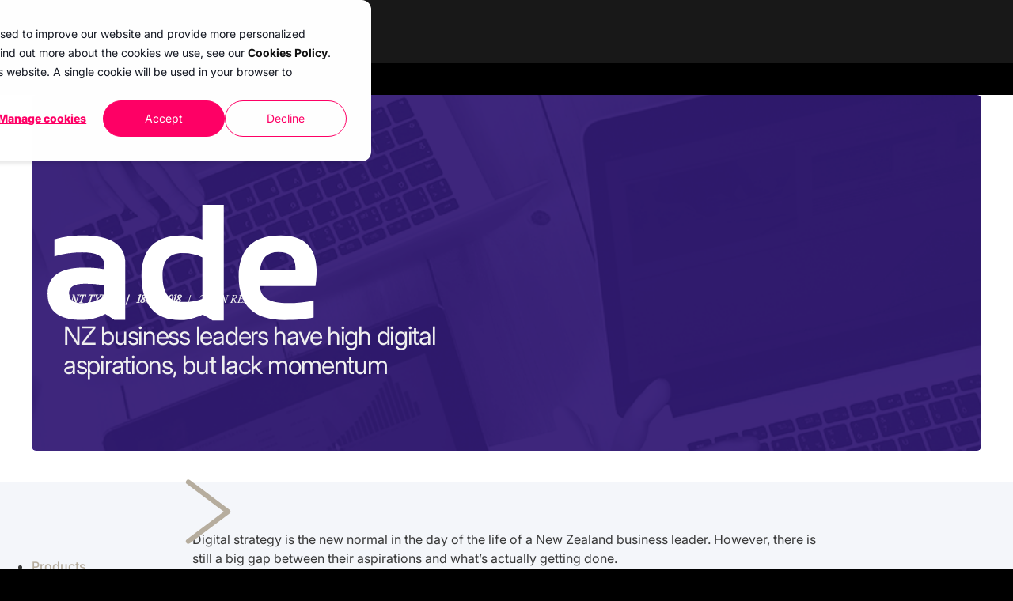

--- FILE ---
content_type: text/html; charset=UTF-8
request_url: https://www.jadeworld.com/resources/blog/nz-business-leaders-have-high-digital-aspirations-but-lack-momentum
body_size: 20345
content:
<!doctype html><html lang="en"><head>
    <meta charset="utf-8">
    <title>NZ business leaders have high digital aspirations, but lack momentum</title>
    <link rel="shortcut icon" href="https://www.jadeworld.com/hubfs/Jade_SoftwareCorporation/Branding/favicon/favicon.png">
    <meta name="description" content="Our latest survey shows Kiwi executives have a digital roadmap and strategy, but don't have the tools to successfully execute them.">
    <script type="application/ld+json">
{
  "@context": "https://schema.org",
  "@type": "Corporation",
  "name": "Jade Software Corporation",
  "alternateName": "Jade Software",
  "url": "https://www.jadeworld.com",
  "logo": "https://www.jadeworld.com/hubfs/Jade_SoftwareCorporation/Branding/JadeLogo2018_white.svg",
  "address": {
    "@type": "PostalAddress",
    "postalCode": "8053",
    "streetAddress": "5 Sir Gil Simpson Drive",
    "addressRegion": "Canterbury",
    "addressLocality": "Christchurch",
    "addressCountry": "New Zealand"
  },
  "department": [
    {
      "@context": "https://schema.org/",
      "@type": "Organization",
      "url": "https://www.jadethirdeye.com",
      "logo": {
        "@type": "ImageObject",
        "url": "https://www.jadeworld.com/hubfs/JTE-Land-Inv.svg"
      },
      "name": "Jade Thirdeye",
      "alternateName": "Thirdeye",
      "legalName": "Jade Software Corporation",
      "address": {
        "@type": "PostalAddress",
        "postalCode": "8053",
        "streetAddress": "5 Sir Gil Simpson Drive",
        "addressRegion": "Canterbury",
        "addressLocality": "Christchurch",
        "addressCountry": "New Zealand"
      },
      "areaServed": ["NZ", "AU", "GB"],
      "knowsLanguage": "en"
    },
    {
      "@context": "https://schema.org/",
      "@type": "Organization",
      "url": "https://www.jadeplatform.com",
      "logo": {
        "@type": "ImageObject",
        "url": "https://www.jadeplatform.com/hubfs/JADE%20Platform/Branding/24%20JDC%20Branding/JDC-Land-Col.svg"
      },
      "name": "Jade Platform",
      "address": {
        "@type": "PostalAddress",
        "postalCode": "8053",
        "streetAddress": "5 Sir Gil Simpson Drive",
        "addressRegion": "Canterbury",
        "addressLocality": "Christchurch",
        "addressCountry": "New Zealand"
      },
      "legalName": "Jade Software Corporation"
    }
  ],

  "contactPoint": {
    "@type": "ContactPoint",
    "telephone": "+64 3 365 2500",
    "contactType": "technical support",
    "areaServed": ["NZ", "AU", "GB", "worldwide"],
    "availableLanguage": "en"
  },
  "sameAs": "https://www.linkedin.com/company/17377/",
  "makesOffer": {
    "@type": "Offer",
    "itemOffered": [
      {
        "@type": "Product",
        "image":"https://www.jadeplatform.com/hubfs/JADE%20Platform/Branding/24%20JDC%20Branding/JDC-Land-Col.svg",
        "name": "Jade Platform",
        "description": "The Jade Platform is a unified software environment that combines an object-oriented language with a native database to build, run, and maintain enterprise applications.",
        "url": "https://www.jadeplatform.com",
        "sameAs": "https://www.linkedin.com/products/jade-software-corporation-jade-platform/",
        "offers": {
          "@type": "Offer",
          "availability": "https://schema.org/InStock",
          "price": "0.00",
          "priceCurrency": "NZD"
        }
      },
      {
        "@type": "Product",
        "name": "Jade Thirdeye",
        "image": "https://www.jadeworld.com/hubfs/JTE-Land-Inv.svg",
        "alternateName": "Thirdeye",
        "description": "Jade ThirdEye helps reporting entities create a more reliable and cost-effective AML compliance programme through simple, efficient automation.",
        "url": "https://www.jadethirdeye.com/",
        "sameAs": "https://www.linkedin.com/company/37261418",
        "offers": {
          "@type": "Offer",
          "availability": "https://schema.org/InStock",
          "price": "0.00",
          "priceCurrency": "NZD"
        }
      },
      {
        "@type": "Product",
        "image":"https://www.jadeworld.com/hubfs/Jade_SoftwareCorporation/Branding/JadeLogo2018_white.svg",
        "name": "Jade Investigations Case Management",
        "description": "Jade Investigations Case Management (Jade ICM) was developed in partnership with law enforcement agencies, and helps to close cases faster.",
        "url": "https://www.jadeworld.com/jade-icm",
        "offers": {
          "@type": "Offer",
          "availability": "https://schema.org/InStock",
          "price": "0.00",
          "priceCurrency": "NZD"
        }
      },
      {
        "@type": "Service",
        "name": "Jade Services",
        "description": "Jade works in BFSI to solve technology challenges such as legacy application modernisation, protecting business continuity and regulatory compliance.",
        "url": "https://www.jadeworld.com/jade-services",
        "areaServed": ["NZ", "AU", "GB"]
      },
      {
        "@type": "Service",
        "name": "Managed Services",
        "description": "Our Operations team manages, monitors and maintains digital and enterprise systems, large and small, for clients all over the world.",
        "url": "https://www.jadeworld.com/services/managed-services",
        "areaServed": ["NZ", "AU", "GB"]
      }
    ]
  }
}


</script>
    <style>
  /* latin-ext */
  @font-face {
    font-family: 'Inter';
    font-style: normal;
    font-weight: 100 900;
    font-display: swap;
    src: url("https://www.jadeworld.com/hubfs/raw_assets/public/JSC%2025%20Power%20Pro%20Theme/assets/inter-latin.woff2") format('woff2');
    unicode-range: U+0100-02BA, U+02BD-02C5, U+02C7-02CC, U+02CE-02D7, U+02DD-02FF, U+0304, U+0308, U+0329, U+1D00-1DBF, U+1E00-1E9F, U+1EF2-1EFF, U+2020, U+20A0-20AB, U+20AD-20C0, U+2113, U+2C60-2C7F, U+A720-A7FF;
        ascent-override: 96.88%;
  descent-override: 24.12%;
  line-gap-override: 0%;
  }
  /* latin */
  @font-face {
    font-family: 'Inter';
    font-style: normal;
    font-weight: 100 900;
    font-display: swap;
    src: url("https://www.jadeworld.com/hubfs/raw_assets/public/JSC%2025%20Power%20Pro%20Theme/assets/inter-latin.woff2") format('woff2');
    unicode-range: U+0000-00FF, U+0131, U+0152-0153, U+02BB-02BC, U+02C6, U+02DA, U+02DC, U+0304, U+0308, U+0329, U+2000-206F, U+20AC, U+2122, U+2191, U+2193, U+2212, U+2215, U+FEFF, U+FFFD;
        ascent-override: 82%;
  descent-override: 22%;
  line-gap-override: 10%;
  }

  @font-face{
    font-family: "PP Editorial NEW";
    src:url("https://www.jadeworld.com/hubfs/raw_assets/public/JSC%2025%20Power%20Pro%20Theme/assets/PPEditorialNew-Italic.woff2");
      font-weight: 400;
      font-style: italic;
      font-display: swap;
        ascent-override: 82%;
  descent-override: 22%;
  line-gap-override: 10%;
      }
</style>
  
<meta name="theme-color" content="#000000">
<meta name="apple-mobile-web-app-capable" content="yes">
<meta name="mobile-web-app-capable" content="yes">
<meta name="apple-mobile-web-app-status-bar-style" content="black">

    

    

    

    
        
        
    
<meta name="viewport" content="width=device-width, initial-scale=1">

    <script src="/hs/hsstatic/jquery-libs/static-1.4/jquery/jquery-1.11.2.js"></script>
<script src="/hs/hsstatic/jquery-libs/static-1.4/jquery-migrate/jquery-migrate-1.2.1.js"></script>
<script>hsjQuery = window['jQuery'];</script>
    <meta property="og:description" content="Our latest survey shows Kiwi executives have a digital roadmap and strategy, but don't have the tools to successfully execute them.">
    <meta property="og:title" content="NZ business leaders have high digital aspirations, but lack momentum">
    <meta name="twitter:description" content="Our latest survey shows Kiwi executives have a digital roadmap and strategy, but don't have the tools to successfully execute them.">
    <meta name="twitter:title" content="NZ business leaders have high digital aspirations, but lack momentum">

    

    <!-- Blog Post Schema  -->
<script type="application/ld+json">
    {
        "@context": "https://schema.org",
        "@type": "BlogPosting",
        "mainEntityOfPage": {
            "@type": "WebPage"
        },
        "name": "NZ business leaders have high digital aspirations, but lack momentum",
        "headline": "NZ business leaders have high digital aspirations, but lack momentum",
        "image": "https://insights.jadeworld.com/hubfs/Blog/JadeSoftwareBlog%202019/T32.png",
        "author": {
            "@type": "Person",
            "name": "Ant Tyler"
        },
        "datePublished": "September 18, 2018 3 AM",
        "dateModified": "January 26, 2022 10 PM",
        "abstract": "Our latest survey shows Kiwi executives have a digital roadmap and strategy, but don't have the tools to successfully execute them.",
        "text": "Digital strategy is the new normal in the day of the life of a New Zealand business leader. However, there is still a big gap between their aspirations and what\u2019s actually getting done. A recent Jade Software survey of local digital and customer experience executives found that 60 percent of respondents have a digital roadmap and a strategy to transform their business. But there was a very mixed response on the tools they have at their disposal to achieve this. Nearly all those questioned (90 percent) across the New Zealand financial services, healthcare and security industries have a customer relationship management (CRM) system. However, this figure dropped dramatically when they were asked about other key digital business tools and practices. Only 40 percent practice user-centred design when developing new products and services and just 30 percent have fully integrated data sets and the analytics to support this. What\u2019s astonishing is that none of those surveyed currently use artificial intelligence (AI) and machine learning (ML) in their organisation, despite the huge benefits this offers. Some advantages include automating customer interactions, saving time and money by automating routine processes and tasks, removing human error and helping make faster business decisions. Which business tools does your organisation use? This low uptake of digital technologies mirrors what\u2019s happening elsewhere in the world. A 2017 international study by McKinsey Global Institute, for example, found only one in five business decision-makers were harnessing the benefits of AI. There are a couple of reasons why this might be the case. Firstly, AI is relatively new and business leaders are unsure how to apply it to their operation. And, without insights, it can also be hard convincing key stakeholders of the return on investment of an emerging technology. However, the risk of taking a \u2018wait and see\u2019 approach is that early adopters are taking advantage of their competitors\u2019 hesitation and getting a big jump on them. The need to get up and running with AI as soon as possible is highlighted by research company Gartner, who predicts that by 2020 AI will be a top five investment priority for over 30 percent of CIOs. Here in New Zealand the urgency is more muted. Our research showed that only 40 percent of the business leaders surveyed have AI on their radar at all, while the responses of those who didn\u2019t ranged from \u2018we have some email automation\u2019 through to \u2018we\u2019re not looking to go there currently\u2019 and \u2018the next generation might be more engaged with that\u2019. But NZ\u2019s digital future isn\u2019t all discouraging news. When asked what their 2020 dream technology stack would look like, 50 percent said AI, machine learning and chatbots would feature and 40 percent said process automation would be on the list too. Data and business system integration, analytics, and CRM also featured high on the list of \u2018must haves\u2019. What would be part of your dream technology stack in 2020?",
        "url": "https://www.jadeworld.com/resources/blog/nz-business-leaders-have-high-digital-aspirations-but-lack-momentum",
        "publisher": {
            "@type": "Organization",
            "name": "Jade Software Corporation",
            "logo": { 
                "@type": "ImageObject",
                "url": "https://insights.jadeworld.com/hubfs/Jade_SoftwareCorporation/Branding/JadeLogo2018_white.svg"
            }
        },
        "inLanguage": "en",
        "wordCount": "671",
        "keywords": "[digital transformation]"
    }
</script>
    <style>
a.cta_button{-moz-box-sizing:content-box !important;-webkit-box-sizing:content-box !important;box-sizing:content-box !important;vertical-align:middle}.hs-breadcrumb-menu{list-style-type:none;margin:0px 0px 0px 0px;padding:0px 0px 0px 0px}.hs-breadcrumb-menu-item{float:left;padding:10px 0px 10px 10px}.hs-breadcrumb-menu-divider:before{content:'›';padding-left:10px}.hs-featured-image-link{border:0}.hs-featured-image{float:right;margin:0 0 20px 20px;max-width:50%}@media (max-width: 568px){.hs-featured-image{float:none;margin:0;width:100%;max-width:100%}}.hs-screen-reader-text{clip:rect(1px, 1px, 1px, 1px);height:1px;overflow:hidden;position:absolute !important;width:1px}
</style>

<link rel="stylesheet" href="https://www.jadeworld.com/hubfs/hub_generated/template_assets/1/87818859836/1768942684389/template_pwr.min.css">

        <style>
            body {
                margin:0px;
            }
            img:not([src]):not([srcset]) {
                visibility:hidden;
            }
        </style>
    
<link class="hs-async-css" rel="preload" href="https://www.jadeworld.com/hubfs/hub_generated/template_assets/1/108388124256/1768942877393/template_pwr-defer.min.css" as="style" onload="this.onload=null;this.rel='stylesheet'">
<noscript><link rel="stylesheet" href="https://www.jadeworld.com/hubfs/hub_generated/template_assets/1/108388124256/1768942877393/template_pwr-defer.min.css"></noscript>
<link rel="stylesheet" href="https://www.jadeworld.com/hubfs/hub_generated/template_assets/1/194518827867/1768942618624/template_child.min.css">
<link rel="stylesheet" href="https://www.jadeworld.com/hubfs/hub_generated/template_assets/1/194679016746/1768942601812/template_colors.min.css">
<link rel="stylesheet" href="https://www.jadeworld.com/hubfs/hub_generated/template_assets/1/194679344141/1768942575577/template_assets.min.css">
<link rel="stylesheet" href="https://www.jadeworld.com/hubfs/hub_generated/template_assets/1/194679345187/1768942482309/template_cta.css">
<link rel="stylesheet" href="https://www.jadeworld.com/hubfs/hub_generated/template_assets/1/194784120399/1768942602099/template_special-font.min.css">
<link rel="stylesheet" href="https://www.jadeworld.com/hubfs/hub_generated/template_assets/1/261685319134/1768942486641/template_blog-post.min.css">
<link rel="stylesheet" href="https://www.jadeworld.com/hubfs/hub_generated/module_assets/1/253795674563/1765416438228/module_Spriteley_Header.min.css">
<link class="hs-async-css" rel="preload" href="https://www.jadeworld.com/hubfs/hub_generated/template_assets/1/251656637931/1768942576936/template_spriteley-typography.min.css" as="style" onload="this.onload=null;this.rel='stylesheet'">
<noscript><link rel="stylesheet" href="https://www.jadeworld.com/hubfs/hub_generated/template_assets/1/251656637931/1768942576936/template_spriteley-typography.min.css"></noscript>
<link rel="stylesheet" href="https://www.jadeworld.com/hubfs/hub_generated/template_assets/1/108391782780/1768942769444/template_pwr-post-header.min.css">
<link rel="stylesheet" href="https://www.jadeworld.com/hubfs/hub_generated/template_assets/1/108388094878/1768942483872/template_pwr-post.min.css">
<link rel="stylesheet" href="https://www.jadeworld.com/hubfs/hub_generated/template_assets/1/108388209833/1768942481381/template_pwr-author.min.css">
<link rel="stylesheet" href="https://www.jadeworld.com/hubfs/hub_generated/template_assets/1/108388657029/1768942704634/template_pwr-social.min.css">
<link rel="stylesheet" href="https://www.jadeworld.com/hubfs/hub_generated/module_assets/1/263105485263/1764559093756/module_Spritely_Blog_Share.min.css">
<link rel="stylesheet" href="https://www.jadeworld.com/hubfs/hub_generated/template_assets/1/195583826549/1768942532712/template_section.min.css">
<link rel="stylesheet" href="https://www.jadeworld.com/hubfs/hub_generated/template_assets/1/195579961122/1768942464618/template_global.min.css">
<link rel="stylesheet" href="https://www.jadeworld.com/hubfs/hub_generated/template_assets/1/251646032314/1768942595844/template_spriteley-cta.min.css">
<link rel="stylesheet" href="https://www.jadeworld.com/hubfs/hub_generated/template_assets/1/108388096303/1768942527186/template_pwr-prev.min.css">
<link class="hs-async-css" rel="preload" href="https://www.jadeworld.com/hubfs/hub_generated/template_assets/1/108387737995/1768942745109/template_pwr-sec-form.min.css" as="style" onload="this.onload=null;this.rel='stylesheet'">
<noscript><link rel="stylesheet" href="https://www.jadeworld.com/hubfs/hub_generated/template_assets/1/108387737995/1768942745109/template_pwr-sec-form.min.css"></noscript>
<link class="hs-async-css" rel="preload" href="https://www.jadeworld.com/hubfs/hub_generated/template_assets/1/108387775346/1768942481942/template_pwr-form.min.css" as="style" onload="this.onload=null;this.rel='stylesheet'">
<noscript><link rel="stylesheet" href="https://www.jadeworld.com/hubfs/hub_generated/template_assets/1/108387775346/1768942481942/template_pwr-form.min.css"></noscript>
<link class="hs-async-css" rel="preload" href="https://www.jadeworld.com/hubfs/hub_generated/template_assets/1/108388123782/1768942783881/template_pwr-sec-posts.min.css" as="style" onload="this.onload=null;this.rel='stylesheet'">
<noscript><link rel="stylesheet" href="https://www.jadeworld.com/hubfs/hub_generated/template_assets/1/108388123782/1768942783881/template_pwr-sec-posts.min.css"></noscript>
<link class="hs-async-css" rel="preload" href="https://www.jadeworld.com/hubfs/hub_generated/template_assets/1/108388094878/1768942483872/template_pwr-post.min.css" as="style" onload="this.onload=null;this.rel='stylesheet'">
<noscript><link rel="stylesheet" href="https://www.jadeworld.com/hubfs/hub_generated/template_assets/1/108388094878/1768942483872/template_pwr-post.min.css"></noscript>
<link class="hs-async-css" rel="preload" href="https://www.jadeworld.com/hubfs/hub_generated/template_assets/1/108387821591/1768942659701/template_pwr-link.min.css" as="style" onload="this.onload=null;this.rel='stylesheet'">
<noscript><link rel="stylesheet" href="https://www.jadeworld.com/hubfs/hub_generated/template_assets/1/108387821591/1768942659701/template_pwr-link.min.css"></noscript>
<style>#hs_cos_wrapper_blog-post-preview .pwr-rel-post-item {}
</style>
<link class="hs-async-css" rel="preload" href="https://www.jadeworld.com/hubfs/hub_generated/template_assets/1/108388096804/1768942750373/template_pwr-footer.min.css" as="style" onload="this.onload=null;this.rel='stylesheet'" fetchpriority="low">
<noscript><link rel="stylesheet" href="https://www.jadeworld.com/hubfs/hub_generated/template_assets/1/108388096804/1768942750373/template_pwr-footer.min.css"></noscript>
<style>#hs_cos_wrapper_footer_blog .pwr-footer__content .pwr-adc__wrapper { --col-padding:0px; }
</style>
<link class="hs-async-css" rel="preload" href="https://www.jadeworld.com/hubfs/hub_generated/template_assets/1/108388210330/1768942529041/template_advanced-content.min.css" as="style" onload="this.onload=null;this.rel='stylesheet'" fetchpriority="low">
<noscript><link rel="stylesheet" href="https://www.jadeworld.com/hubfs/hub_generated/template_assets/1/108388210330/1768942529041/template_advanced-content.min.css"></noscript>
<link class="hs-async-css" rel="preload" href="https://www.jadeworld.com/hubfs/hub_generated/template_assets/1/108388657029/1768942704634/template_pwr-social.min.css" as="style" onload="this.onload=null;this.rel='stylesheet'">
<noscript><link rel="stylesheet" href="https://www.jadeworld.com/hubfs/hub_generated/template_assets/1/108388657029/1768942704634/template_pwr-social.min.css"></noscript>
<link class="hs-async-css" rel="preload" href="https://www.jadeworld.com/hubfs/hub_generated/template_assets/1/108388868894/1768942566499/template_pwr-transitions.min.css" as="style" onload="this.onload=null;this.rel='stylesheet'">
<noscript><link rel="stylesheet" href="https://www.jadeworld.com/hubfs/hub_generated/template_assets/1/108388868894/1768942566499/template_pwr-transitions.min.css"></noscript>
<link class="hs-async-css" rel="preload" href="https://www.jadeworld.com/hubfs/hub_generated/template_assets/1/87820492814/1768942614651/template_custom-styles.min.css" as="style" onload="this.onload=null;this.rel='stylesheet'">
<noscript><link rel="stylesheet" href="https://www.jadeworld.com/hubfs/hub_generated/template_assets/1/87820492814/1768942614651/template_custom-styles.min.css"></noscript>
<link class="hs-async-css" rel="preload" href="https://www.jadeworld.com/hubfs/hub_generated/template_assets/1/194518827867/1768942618624/template_child.min.css" as="style" onload="this.onload=null;this.rel='stylesheet'">
<noscript><link rel="stylesheet" href="https://www.jadeworld.com/hubfs/hub_generated/template_assets/1/194518827867/1768942618624/template_child.min.css"></noscript>
<link rel="preload" as="style" href="https://441409418.fs1.hubspotusercontent-ap1.net/hubfs/441409418/raw_assets/media-default-modules/master/650/js_client_assets/assets/TrackPlayAnalytics-Cm48oVxd.css">

<link rel="preload" as="style" href="https://441409418.fs1.hubspotusercontent-ap1.net/hubfs/441409418/raw_assets/media-default-modules/master/650/js_client_assets/assets/Tooltip-DkS5dgLo.css">

    <script type="application/ld+json">
{
  "mainEntityOfPage" : {
    "@type" : "WebPage",
    "@id" : "https://www.jadeworld.com/resources/blog/nz-business-leaders-have-high-digital-aspirations-but-lack-momentum"
  },
  "author" : {
    "name" : "Ant Tyler",
    "url" : "https://www.jadeworld.com/resources/blog/author/ant-tyler",
    "@type" : "Person"
  },
  "headline" : "NZ business leaders have high digital aspirations, but lack momentum",
  "datePublished" : "2018-09-18T03:27:59.000Z",
  "dateModified" : "2022-01-26T22:23:01.853Z",
  "publisher" : {
    "name" : "Jade Software Corporation",
    "logo" : {
      "url" : "https://www.jadeworld.com/hubfs/Jade_SoftwareCorporation/Branding/JadeLogo2018_white.svg",
      "@type" : "ImageObject"
    },
    "@type" : "Organization"
  },
  "@context" : "https://schema.org",
  "@type" : "BlogPosting",
  "image" : [ "https://www.jadeworld.com/hubfs/Blog/JadeSoftwareBlog%202019/T32.png" ]
}
</script>


    
<!--  Added by GoogleAnalytics integration -->
<script>
var _hsp = window._hsp = window._hsp || [];
_hsp.push(['addPrivacyConsentListener', function(consent) { if (consent.allowed || (consent.categories && consent.categories.analytics)) {
  (function(i,s,o,g,r,a,m){i['GoogleAnalyticsObject']=r;i[r]=i[r]||function(){
  (i[r].q=i[r].q||[]).push(arguments)},i[r].l=1*new Date();a=s.createElement(o),
  m=s.getElementsByTagName(o)[0];a.async=1;a.src=g;m.parentNode.insertBefore(a,m)
})(window,document,'script','//www.google-analytics.com/analytics.js','ga');
  ga('create','UA-12577377-1','auto');
  ga('send','pageview');
}}]);
</script>

<!-- /Added by GoogleAnalytics integration -->

<!--  Added by GoogleAnalytics4 integration -->
<script>
var _hsp = window._hsp = window._hsp || [];
window.dataLayer = window.dataLayer || [];
function gtag(){dataLayer.push(arguments);}

var useGoogleConsentModeV2 = true;
var waitForUpdateMillis = 1000;


if (!window._hsGoogleConsentRunOnce) {
  window._hsGoogleConsentRunOnce = true;

  gtag('consent', 'default', {
    'ad_storage': 'denied',
    'analytics_storage': 'denied',
    'ad_user_data': 'denied',
    'ad_personalization': 'denied',
    'wait_for_update': waitForUpdateMillis
  });

  if (useGoogleConsentModeV2) {
    _hsp.push(['useGoogleConsentModeV2'])
  } else {
    _hsp.push(['addPrivacyConsentListener', function(consent){
      var hasAnalyticsConsent = consent && (consent.allowed || (consent.categories && consent.categories.analytics));
      var hasAdsConsent = consent && (consent.allowed || (consent.categories && consent.categories.advertisement));

      gtag('consent', 'update', {
        'ad_storage': hasAdsConsent ? 'granted' : 'denied',
        'analytics_storage': hasAnalyticsConsent ? 'granted' : 'denied',
        'ad_user_data': hasAdsConsent ? 'granted' : 'denied',
        'ad_personalization': hasAdsConsent ? 'granted' : 'denied'
      });
    }]);
  }
}

gtag('js', new Date());
gtag('set', 'developer_id.dZTQ1Zm', true);
gtag('config', 'G-CSM3CTQJD1');
</script>
<script async src="https://www.googletagmanager.com/gtag/js?id=G-CSM3CTQJD1"></script>

<!-- /Added by GoogleAnalytics4 integration -->

<!--  Added by GoogleTagManager integration -->
<script>
var _hsp = window._hsp = window._hsp || [];
window.dataLayer = window.dataLayer || [];
function gtag(){dataLayer.push(arguments);}

var useGoogleConsentModeV2 = true;
var waitForUpdateMillis = 1000;



var hsLoadGtm = function loadGtm() {
    if(window._hsGtmLoadOnce) {
      return;
    }

    if (useGoogleConsentModeV2) {

      gtag('set','developer_id.dZTQ1Zm',true);

      gtag('consent', 'default', {
      'ad_storage': 'denied',
      'analytics_storage': 'denied',
      'ad_user_data': 'denied',
      'ad_personalization': 'denied',
      'wait_for_update': waitForUpdateMillis
      });

      _hsp.push(['useGoogleConsentModeV2'])
    }

    (function(w,d,s,l,i){w[l]=w[l]||[];w[l].push({'gtm.start':
    new Date().getTime(),event:'gtm.js'});var f=d.getElementsByTagName(s)[0],
    j=d.createElement(s),dl=l!='dataLayer'?'&l='+l:'';j.async=true;j.src=
    'https://www.googletagmanager.com/gtm.js?id='+i+dl;f.parentNode.insertBefore(j,f);
    })(window,document,'script','dataLayer','GTM-NJ5T9N');

    window._hsGtmLoadOnce = true;
};

_hsp.push(['addPrivacyConsentListener', function(consent){
  if(consent.allowed || (consent.categories && consent.categories.analytics)){
    hsLoadGtm();
  }
}]);

</script>

<!-- /Added by GoogleTagManager integration -->


<!-- Google Tag Manager May 09 2023- -->
<script>(function(w,d,s,l,i){w[l]=w[l]||[];w[l].push({'gtm.start':
new Date().getTime(),event:'gtm.js'});var f=d.getElementsByTagName(s)[0],
j=d.createElement(s),dl=l!='dataLayer'?'&l='+l:'';j.async=true;j.src=
'https://www.googletagmanager.com/gtm.js?id='+i+dl;f.parentNode.insertBefore(j,f);
})(window,document,'script','dataLayer','GTM-NJ5T9N');</script>
<!-- End Google Tag Manager -->

<!-- Google tag (gtag.js) -->
<script async src="https://www.googletagmanager.com/gtag/js?id=AW-967829423"></script>
<script>
  window.dataLayer = window.dataLayer || [];
  function gtag(){dataLayer.push(arguments);}
  gtag('js', new Date());

  gtag('config', 'AW-967829423');
</script> 


<!-- Google tag (gtag.js) GA4 property May 09 2023-->
<script async src="https://www.googletagmanager.com/gtag/js?id=G-CSM3CTQJD1"></script>
<script>
  window.dataLayer = window.dataLayer || [];
  function gtag(){dataLayer.push(arguments);}
  gtag('js', new Date());

  gtag('config', 'G-CSM3CTQJD1');
</script>
<meta property="og:image" content="https://www.jadeworld.com/hubfs/Blog/JadeSoftwareBlog%202019/T32.png">
<meta property="og:image:width" content="864">
<meta property="og:image:height" content="484">
<meta property="og:image:alt" content="T32">
<meta name="twitter:image" content="https://www.jadeworld.com/hubfs/Blog/JadeSoftwareBlog%202019/T32.png">
<meta name="twitter:image:alt" content="T32">

<meta property="og:url" content="https://www.jadeworld.com/resources/blog/nz-business-leaders-have-high-digital-aspirations-but-lack-momentum">
<meta name="twitter:card" content="summary_large_image">

<link rel="canonical" href="https://www.jadeworld.com/resources/blog/nz-business-leaders-have-high-digital-aspirations-but-lack-momentum">
                                               
<meta property="og:type" content="article">
<link rel="alternate" type="application/rss+xml" href="https://www.jadeworld.com/resources/blog/rss.xml">
<meta name="twitter:domain" content="www.jadeworld.com">
<script src="//platform.linkedin.com/in.js" type="text/javascript">
    lang: en_US
</script>

<meta http-equiv="content-language" content="en">






  
  
  
  
  
  <meta name="generator" content="HubSpot"></head>
  <body>
<!--  Added by GoogleTagManager integration -->
<noscript><iframe src="https://www.googletagmanager.com/ns.html?id=GTM-NJ5T9N" height="0" width="0" style="display:none;visibility:hidden"></iframe></noscript>

<!-- /Added by GoogleTagManager integration -->

    <div class="body-wrapper   hs-content-id-6191504488 hs-blog-post hs-content-path-resources-blog-nz-business-leaders-have-high-digit hs-content-name-nz-business-leaders-have-high-digital-aspirations- hs-blog-name-jsc-blog hs-blog-id-5863329586 
    pwr-v--47 line-numbers" data-aos-global-disable="phone" data-aos-global-offset="250" data-aos-global-delay="50" data-aos-global-duration="400"><div id="hs_cos_wrapper_page_settings" class="hs_cos_wrapper hs_cos_wrapper_widget hs_cos_wrapper_type_module" style="" data-hs-cos-general-type="widget" data-hs-cos-type="module"></div><div data-global-resource-path="JSC 25 Power Pro Theme/templates/partials/header.html"><header class="header">

    
    <a href="#main-content" class="pwr-header__skip">Skip to content</a><div class="header__container"><div id="hs_cos_wrapper_module_17636894130612" class="hs_cos_wrapper hs_cos_wrapper_widget hs_cos_wrapper_type_module" style="" data-hs-cos-general-type="widget" data-hs-cos-type="module">

<div class="spriteley-header__ghost" style="--spriteley-header-styles-headerbar-background-color:#181818;--spriteley-header-styles-mobilemenu-background-color:#282828;--spriteley-header-layout-menulogo-height:73px;--spriteley-header-layout-menulogo-Width:72px;--spriteley-header-style-megamenu-rollover-color:#262626;--spriteley-header-style-megmenu-logo-hover-border-color:#262626;--spriteley-header-layout-logo-height:45px;--spriteley-header-layout-bar-block-padding:16px;--spriteley-header-style-color-hover:#85FF58;--spriteley-header-style-color-active:#66FF2E;--spriteley-header-style-color-normal:#FFFFFF;--spriteley-header-style-primary-column-background-color:#282828;--spriteley-header-style-secondary-column-background-color:#3A3A3A;--spriteley-header-style-megamenu-divider-color:#6B6B6B;--spriteley-header-style-megamenu-normal-border-color:#6b6b6b;"></div>
<div class="spriteley-header spriteley-dark" style="--spriteley-header-styles-headerbar-background-color:#181818;--spriteley-header-styles-mobilemenu-background-color:#282828;--spriteley-header-layout-menulogo-height:73px;--spriteley-header-layout-menulogo-Width:72px;--spriteley-header-style-megamenu-rollover-color:#262626;--spriteley-header-style-megmenu-logo-hover-border-color:#262626;--spriteley-header-layout-logo-height:45px;--spriteley-header-layout-bar-block-padding:16px;--spriteley-header-style-color-hover:#85FF58;--spriteley-header-style-color-active:#66FF2E;--spriteley-header-style-color-normal:#FFFFFF;--spriteley-header-style-primary-column-background-color:#282828;--spriteley-header-style-secondary-column-background-color:#3A3A3A;--spriteley-header-style-megamenu-divider-color:#6B6B6B;--spriteley-header-style-megamenu-normal-border-color:#6b6b6b;" id="module_17636894130612_header" aria-label="main page navigation">
  <svg class="spriteley-header__asset" stroke-width="2">
    <symbol id="spriteley-asset__chevron" viewbox="0 0 24 24">
      <polyline points="8,6 16,12 8,18" fill="none" stroke="currentColor" stroke-width="inherit" stroke-linecap="round" stroke-linejoin="round" />
    </symbol>
    <symbol id="spriteley-asset__arrow-med" viewbox="0 0 20 20">
      <path d="M5.0625 15L4 13.9375L12.4375 5.5H5V4H15V14H13.5V6.5625L5.0625 15Z" fill="currentColor" />
    </symbol>
    <symbol id="spriteley-asset__cross-med" width="24" height="24" viewbox="0 0 24 24" fill="none" xmlns="http://www.w3.org/2000/svg">
      <line x1="4" y1="4" x2="20" y2="20" stroke="currentColor" stroke-width="2.5" stroke-linecap="round" />
      <line x1="20" y1="4" x2="4" y2="20" stroke="currentColor" stroke-width="2.5" stroke-linecap="round" />
    </symbol>
    <symbol id="spriteley-asset__hamburger-med" viewbox="0 0 20 20" xmlns="http://www.w3.org/2000/svg">
      <path d="M0 2 H20" stroke="currentColor" stroke-linecap="round" />
      <path d="M0 10 H20" stroke="currentColor" stroke-linecap="round" />
      <path d="M0 18 H20" stroke="currentColor" stroke-linecap="round" />
    </symbol>
  </svg>
  <div class="spriteley-header__content spriteley-header__content--align-right">
    <a class="spriteley-header__logo-link" href="https://www.jadeworld.com/"><picture class="spriteley-header__logo">
          <img class="spriteley-header__logo-img" src="https://www.jadeworld.com/hubfs/Jade_SoftwareCorporation/Branding/JadeLogo2018_white.svg" alt="Jade Software Corporation" height="400" width="400">
        </picture></a>
    <nav class="spriteley-header-nav" aria-labelledby="module_17636894130612_header">
      <ul class="spriteley-header-nav__list"><li class="spriteley-header-nav__root-item"><label class="spriteley-link spriteley-header-nav__item spriteley-header-nav__nested-item">
                <input class="spriteley-header-nav__data" name="spriteley-nav-root" type="radio" value="1">
                Products
                <svg class="spriteley-header-nav__chevron">
                  <use href="#spriteley-asset__chevron"></use>
                </svg>
              </label></li><li class="spriteley-header-nav__root-item"><label class="spriteley-link spriteley-header-nav__item spriteley-header-nav__nested-item">
                <input class="spriteley-header-nav__data" name="spriteley-nav-root" type="radio" value="2">
                Services
                <svg class="spriteley-header-nav__chevron">
                  <use href="#spriteley-asset__chevron"></use>
                </svg>
              </label></li><li class="spriteley-header-nav__root-item"><a href="https://www.jadeworld.com/work-at-jade" target="_self" class="spriteley-link spriteley-header-nav__item">Careers</a></li><li class="spriteley-header-nav__root-item"><a href="https://www.jadeworld.com/about-us" target="_self" class="spriteley-link spriteley-header-nav__item">About</a></li><li class="spriteley-header-nav__root-item"><label class="spriteley-link spriteley-header-nav__item spriteley-header-nav__nested-item">
                <input class="spriteley-header-nav__data" name="spriteley-nav-root" type="radio" value="5">
                Insights
                <svg class="spriteley-header-nav__chevron">
                  <use href="#spriteley-asset__chevron"></use>
                </svg>
              </label></li></ul>
    </nav>
    <div class="spriteley-header__cta-container"><div class="hs-web-interactive-inline" style="" data-hubspot-wrapper-cta-id="195027928097"> 
 <style data-hubspot-cta-style="hs-inline-web-interactive-195027928097">
#hs-cta-195027928097-1,#hs-cta-195027928097-0{
a {
 --jade-symbols-arrow-45: url("data:image/svg+xml,%3Csvg width='20' height='20' viewBox='0 0 20 20' fill='none' xmlns='http://www.w3.org/2000/svg'%3E%3Cpath d='M5.0625 15L4 13.9375L12.4375 5.5H5V4H15V14H13.5V6.5625L5.0625 15Z' fill='black'/%3E%3C/svg%3E");
    --jade-colors-neutrals-900: #181818;
  --jade-colors-neutrals-50: #EFEFEF;
  --jade-colors-neutrals-100: #DFDFDF;
  --jade-colors-neutrals-300: #BEBEBE;
  --jade-colors-ultra-jade-100: #85FF58;
  --jade-spacing-0: 2px;
  --jade-spacing-2: 8px;
  --jade-spacing-4: 16px;
  --jade-colors-harakeke-125: #5C4D33;
  --jade-colors-harakeke-100: #6D5C3E;
  --jade-colors-harakeke-75: #91856F;
  --jade-colors-ultra-kowhai-75: #E0FF82;
border-radius: unset;
  background-color: unset;
  display: inline-flex;
  flex-direction: row;
  flex-wrap: nowrap;
  align-items:center;
  letter-spacing: var(--ls-base);
  line-height: var(--lh-base);
  font-weight: var(--fw-jade-link);
	text-transform: none !important;
  gap: var(--jade-spacing-0);
  transition: 
    border-color ease-in 300ms;
  background ease-in 300ms;

    &::after {
      visibility: visible;
      content: "";
      mask: var(--jade-symbols-arrow-45);
      mask-size: cover;
      height: 20px;
      width: 20px;
      display: block;
      transition: 300ms ease-in transform;
    }
    &:hover::after,
    &:active::after {
      perspective: 100px;
      transform: rotate(45deg);
    }
    background: var(--jade-colors-ultra-jade-100);
    border-color: var(--jade-colors-harakeke-100);
    color: var(--jade-colors-neutrals-900);
    border: 1px solid;
    padding-block: var(--jade-spacing-2);
    padding-inline: var(--jade-spacing-4);
    
    /* background controls symbol color */
    &::after {
      background: var(--jade-colors-neutrals-900);
    }
    &:hover {
      background: var(--jade-colors-ultra-kowhai-75);
      border-color: var(--jade-colors-harakeke-75);
      color: var(--jade-colors-neutrals-900);
      &:after {
        background: var(--jade-colors-neutrals-900);
      }
    }
    &:active {
      color: var(--jade-colors-neutrals-900);
      background: var(--jade-colors-ultra-jade-100);
      border-color: var(--jade-colors-harakeke-125);
      &:after {
        background: var(--jade-colors-neutrals-900);
      }
    }
    &:disabled {
      color: var(--jade-colors-neutrals-300);
      background: var(--jade-colors-neutrals-100);
      border-color: var(--jade-colors-neutrals-50);
      &:after {
        background: var(--jade-colors-neutrals-300);
      }
    }
}
}


</style> 
 <a href="https://cta-ap1.hubspot.com/web-interactives/public/v1/track/click?encryptedPayload=AVxigLKdAMc88xkEr4eZ3KWViG668yBKPzbRViFb2aTcV1TkTKAVIfJs4ZR3i65ulwu4M0fOUNBSDVTU5P8SwuWC1cFB4nD9j6o4BMe0czljjRwv8N1CFpSZ790O4P%2FeX%2FVwj3USvSJy66YgHhN7o7YoOKim6meN%2F7MMsrff8SRfxNeeTKrEeHssnA%3D%3D&amp;portalId=387902" class="hs-inline-web-interactive-195027928097   " data-hubspot-cta-id="195027928097"> Get in touch </a> 
</div></div>
    <label class="spriteley-header__hamburger">
      <input class="spriteley-header__data" name="spriteley-header__mobile-data" type="checkbox">
      <span class="spriteley-header__hamburger-icon spriteley-header__hamburger--open">
        <svg class="spriteley-header__hamburger-icon-svg" width="20" height="20" viewbox="0 0 24 24" fill="none" xmlns="http://www.w3.org/2000/svg">
          <use href="#spriteley-asset__hamburger-med"></use>
        </svg>
      </span>
      <span class="spriteley-header__hamburger-icon spriteley-header__hamburger--closed">
        <svg class="spriteley-header__hamburger-icon-svg" width="20" height="20" viewbox="0 0 24 24" fill="none" xmlns="http://www.w3.org/2000/svg">
          <use href="#spriteley-asset__cross-med"></use>
        </svg>
      </span>
    </label>
  </div>

  <div class="spriteley-mobile-menu spriteley-mobile-menu--expand-top">
    <label class="spriteley-mobile-menu__exit spriteley-link ">
          Close
         <svg class="spriteley-mobile-menu__exit-icon" width="24" height="24" viewbox="0 0 24 24" fill="none" xmlns="http://www.w3.org/2000/svg">
        <use href="#spriteley-asset__cross-med"></use>
      </svg>
      <input class="spriteley-header__data" name="spriteley-header__mobile-data" type="checkbox">
    </label>
    <ul class="spriteley-link spriteley-mobile-menu__list spriteley-mobile-menu__primary"><li class="spriteley-mobile-menu__root-row">
            <label class="spriteley-mobile-menu__sub-control spriteley-heading--4">
              <input class="spriteley-header__data" type="checkbox">
              Products
              <svg class="spriteley-mobile-menu__chevron">
                <use href="#spriteley-asset__chevron"></use>
              </svg>
            </label><ul class="spriteley-mobile-menu__list"><li class="spriteley-mobile-menu__row">
                      <span class="spriteley-heading--5">
                        
                        Built by Jade
                      </span>
                    </li><li class="spriteley-mobile-menu__row"><a href="http://www.jadethirdeye.com" target="_self" class="spriteley-mobile-menu__row-link spriteley-link">ThirdEye
                        <svg class="spriteley-mobile-menu__arrow">
                          <use href="#spriteley-asset__arrow-med"></use>
                        </svg></a></li><li class="spriteley-mobile-menu__row"><a href="https://www.jadeplatform.com" target="_self" class="spriteley-mobile-menu__row-link spriteley-link">Jade Platform
                        <svg class="spriteley-mobile-menu__arrow">
                          <use href="#spriteley-asset__arrow-med"></use>
                        </svg></a></li><li class="spriteley-mobile-menu__row"><a href="https://www.jadeworld.com/jade-icm" target="_self" class="spriteley-mobile-menu__row-link spriteley-link">ICM
                        <svg class="spriteley-mobile-menu__arrow">
                          <use href="#spriteley-asset__arrow-med"></use>
                        </svg></a></li><li class="spriteley-mobile-menu__row">
                      <span class="spriteley-heading--5">
                        
                        Powered by Jade
                      </span>
                    </li><li class="spriteley-mobile-menu__row"><a href="https://www.abelsoftware.com/" target="_blank" rel="noopener external" class="spriteley-mobile-menu__row-link spriteley-link">Abel
                        <svg class="spriteley-mobile-menu__arrow">
                          <use href="#spriteley-asset__arrow-med"></use>
                        </svg></a></li><li class="spriteley-mobile-menu__row"><a href="https://www.customlinc.com/" target="_blank" rel="noopener external" class="spriteley-mobile-menu__row-link spriteley-link">Custom Linc
                        <svg class="spriteley-mobile-menu__arrow">
                          <use href="#spriteley-asset__arrow-med"></use>
                        </svg></a></li><li class="spriteley-mobile-menu__row"><a href="https://simplifi.work/" target="_blank" rel="noopener external" class="spriteley-mobile-menu__row-link spriteley-link">Simplifi
                        <svg class="spriteley-mobile-menu__arrow">
                          <use href="#spriteley-asset__arrow-med"></use>
                        </svg></a></li><li class="spriteley-mobile-menu__row"><a href="https://www.vcaresoftware.com/" target="_blank" rel="noopener external" class="spriteley-mobile-menu__row-link spriteley-link">Vcare
                        <svg class="spriteley-mobile-menu__arrow">
                          <use href="#spriteley-asset__arrow-med"></use>
                        </svg></a></li><li class="spriteley-mobile-menu__row"><a href="https://kaleris.com/" target="_blank" rel="noopener external" class="spriteley-mobile-menu__row-link spriteley-link">Kaleris
                        <svg class="spriteley-mobile-menu__arrow">
                          <use href="#spriteley-asset__arrow-med"></use>
                        </svg></a></li><li class="spriteley-mobile-menu__row"><a href="https://www.jadeplatform.com/our-clients/greentree-case-study" target="_self" class="spriteley-mobile-menu__row-link spriteley-link">Greentree
                        <svg class="spriteley-mobile-menu__arrow">
                          <use href="#spriteley-asset__arrow-med"></use>
                        </svg></a></li></ul></li><li class="spriteley-mobile-menu__root-row">
            <label class="spriteley-mobile-menu__sub-control spriteley-heading--4">
              <input class="spriteley-header__data" type="checkbox">
              Services
              <svg class="spriteley-mobile-menu__chevron">
                <use href="#spriteley-asset__chevron"></use>
              </svg>
            </label><ul class="spriteley-mobile-menu__list"><li class="spriteley-mobile-menu__row">
                      <span class="spriteley-heading--5">
                        
                        Our services
                      </span>
                    </li><li class="spriteley-mobile-menu__row"><a href="https://www.jadeworld.com/jade-services" target="_self" class="spriteley-mobile-menu__row-link spriteley-link">Bespoke Development
                        <svg class="spriteley-mobile-menu__arrow">
                          <use href="#spriteley-asset__arrow-med"></use>
                        </svg></a></li><li class="spriteley-mobile-menu__row"><a href="https://www.jadeworld.com/services/managed-services" target="_self" class="spriteley-mobile-menu__row-link spriteley-link">Managed Services
                        <svg class="spriteley-mobile-menu__arrow">
                          <use href="#spriteley-asset__arrow-med"></use>
                        </svg></a></li><li class="spriteley-mobile-menu__row">
                      <span class="spriteley-heading--5">
                        
                        Purpose built by Jade
                      </span>
                    </li><li class="spriteley-mobile-menu__row"><a href="https://www.jadeworld.com/jade-services/our-clients/allianz-case-study" target="_self" class="spriteley-mobile-menu__row-link spriteley-link">Allianz
                        <svg class="spriteley-mobile-menu__arrow">
                          <use href="#spriteley-asset__arrow-med"></use>
                        </svg></a></li><li class="spriteley-mobile-menu__row"><a href="https://www.jadeworld.com/jade-services/our-clients/fonterra-agritech" target="_self" class="spriteley-mobile-menu__row-link spriteley-link">Fonterra
                        <svg class="spriteley-mobile-menu__arrow">
                          <use href="#spriteley-asset__arrow-med"></use>
                        </svg></a></li><li class="spriteley-mobile-menu__row"><a href="https://www.jadeworld.com/jade-services/our-clients/skipton-case-study" target="_self" class="spriteley-mobile-menu__row-link spriteley-link">Skipton Building Society
                        <svg class="spriteley-mobile-menu__arrow">
                          <use href="#spriteley-asset__arrow-med"></use>
                        </svg></a></li><li class="spriteley-mobile-menu__row"><a href="https://www.tsb.co.nz/" target="_blank" rel="noopener external" class="spriteley-mobile-menu__row-link spriteley-link">TSB
                        <svg class="spriteley-mobile-menu__arrow">
                          <use href="#spriteley-asset__arrow-med"></use>
                        </svg></a></li></ul></li><li class="spriteley-mobile-menu__root-row">
                <a href="" rel="" class="spriteley-heading--4">Careers</a>
              </li><li class="spriteley-mobile-menu__root-row">
                <a href="" rel="" class="spriteley-heading--4">About</a>
              </li><li class="spriteley-mobile-menu__root-row">
            <label class="spriteley-mobile-menu__sub-control spriteley-heading--4">
              <input class="spriteley-header__data" type="checkbox">
              Insights
              <svg class="spriteley-mobile-menu__chevron">
                <use href="#spriteley-asset__chevron"></use>
              </svg>
            </label><ul class="spriteley-mobile-menu__list"><li class="spriteley-mobile-menu__row">
                      <span class="spriteley-heading--5">
                        
                        Our resources
                      </span>
                    </li><li class="spriteley-mobile-menu__row"><a href="https://www.jadeworld.com/resources/blog" target="_self" class="spriteley-mobile-menu__row-link spriteley-link">Blog
                        <svg class="spriteley-mobile-menu__arrow">
                          <use href="#spriteley-asset__arrow-med"></use>
                        </svg></a></li><li class="spriteley-mobile-menu__row"><a href="https://www.jadeworld.com/jade-services/resources/podcast" target="_self" class="spriteley-mobile-menu__row-link spriteley-link">Podcast
                        <svg class="spriteley-mobile-menu__arrow">
                          <use href="#spriteley-asset__arrow-med"></use>
                        </svg></a></li><li class="spriteley-mobile-menu__row"><a href="https://www.jadeworld.com/jade-services/resources/webinars" target="_self" class="spriteley-mobile-menu__row-link spriteley-link">Webinars
                        <svg class="spriteley-mobile-menu__arrow">
                          <use href="#spriteley-asset__arrow-med"></use>
                        </svg></a></li><li class="spriteley-mobile-menu__row"><a href="https://www.jadeplatform.com/developer-centre/learn/insights" target="_self" class="spriteley-mobile-menu__row-link spriteley-link">Videos
                        <svg class="spriteley-mobile-menu__arrow">
                          <use href="#spriteley-asset__arrow-med"></use>
                        </svg></a></li></ul></li></ul>
        <div class="spriteley-mobile-menu__cta"><div class="hs-web-interactive-inline" style="" data-hubspot-wrapper-cta-id="195027928097"> 
 <style data-hubspot-cta-style="hs-inline-web-interactive-195027928097">
#hs-cta-195027928097-1,#hs-cta-195027928097-0{
a {
 --jade-symbols-arrow-45: url("data:image/svg+xml,%3Csvg width='20' height='20' viewBox='0 0 20 20' fill='none' xmlns='http://www.w3.org/2000/svg'%3E%3Cpath d='M5.0625 15L4 13.9375L12.4375 5.5H5V4H15V14H13.5V6.5625L5.0625 15Z' fill='black'/%3E%3C/svg%3E");
    --jade-colors-neutrals-900: #181818;
  --jade-colors-neutrals-50: #EFEFEF;
  --jade-colors-neutrals-100: #DFDFDF;
  --jade-colors-neutrals-300: #BEBEBE;
  --jade-colors-ultra-jade-100: #85FF58;
  --jade-spacing-0: 2px;
  --jade-spacing-2: 8px;
  --jade-spacing-4: 16px;
  --jade-colors-harakeke-125: #5C4D33;
  --jade-colors-harakeke-100: #6D5C3E;
  --jade-colors-harakeke-75: #91856F;
  --jade-colors-ultra-kowhai-75: #E0FF82;
border-radius: unset;
  background-color: unset;
  display: inline-flex;
  flex-direction: row;
  flex-wrap: nowrap;
  align-items:center;
  letter-spacing: var(--ls-base);
  line-height: var(--lh-base);
  font-weight: var(--fw-jade-link);
	text-transform: none !important;
  gap: var(--jade-spacing-0);
  transition: 
    border-color ease-in 300ms;
  background ease-in 300ms;

    &::after {
      visibility: visible;
      content: "";
      mask: var(--jade-symbols-arrow-45);
      mask-size: cover;
      height: 20px;
      width: 20px;
      display: block;
      transition: 300ms ease-in transform;
    }
    &:hover::after,
    &:active::after {
      perspective: 100px;
      transform: rotate(45deg);
    }
    background: var(--jade-colors-ultra-jade-100);
    border-color: var(--jade-colors-harakeke-100);
    color: var(--jade-colors-neutrals-900);
    border: 1px solid;
    padding-block: var(--jade-spacing-2);
    padding-inline: var(--jade-spacing-4);
    
    /* background controls symbol color */
    &::after {
      background: var(--jade-colors-neutrals-900);
    }
    &:hover {
      background: var(--jade-colors-ultra-kowhai-75);
      border-color: var(--jade-colors-harakeke-75);
      color: var(--jade-colors-neutrals-900);
      &:after {
        background: var(--jade-colors-neutrals-900);
      }
    }
    &:active {
      color: var(--jade-colors-neutrals-900);
      background: var(--jade-colors-ultra-jade-100);
      border-color: var(--jade-colors-harakeke-125);
      &:after {
        background: var(--jade-colors-neutrals-900);
      }
    }
    &:disabled {
      color: var(--jade-colors-neutrals-300);
      background: var(--jade-colors-neutrals-100);
      border-color: var(--jade-colors-neutrals-50);
      &:after {
        background: var(--jade-colors-neutrals-300);
      }
    }
}
}


</style> 
 <a href="https://cta-ap1.hubspot.com/web-interactives/public/v1/track/click?encryptedPayload=AVxigLKdAMc88xkEr4eZ3KWViG668yBKPzbRViFb2aTcV1TkTKAVIfJs4ZR3i65ulwu4M0fOUNBSDVTU5P8SwuWC1cFB4nD9j6o4BMe0czljjRwv8N1CFpSZ790O4P%2FeX%2FVwj3USvSJy66YgHhN7o7YoOKim6meN%2F7MMsrff8SRfxNeeTKrEeHssnA%3D%3D&amp;portalId=387902" class="hs-inline-web-interactive-195027928097   " data-hubspot-cta-id="195027928097"> Get in touch </a> 
</div></div>
      </div><div class="spriteley-header__sub-menu spriteley-mega-menu--screen-width spriteley-mega-menu spriteley-dark  " data-menu="1" style="--spriteley-megamenu-columns:3;--spriteley-megamenu-rows:3;"><div class="spriteley-mega-menu__wrapper-column" style="--spriteley-megamenu-span:1;">
                <span class="spriteley-heading--4 spriteley-mega-menu__column-title">Built by Jade</span><div class="spriteley-mega-menu__column-divider"></div><ul class="spriteley-mega-menu__list-column"><li class="spriteley-mega-menu__list-item"><a href="http://www.jadethirdeye.com" target="_self" class="spriteley-mega-menu__item spriteley-mega-menu-item"><picture class="spriteley-mega-menu-item__logo spriteley-mega-menu-item__logo--no-border"><img class="spriteley-mega-menu-item__logo-img" src="https://www.jadeworld.com/hubfs/Jade_SoftwareCorporation/2025_JSC_website/common/logo/megamenu/Jade_Software-Mega_Menu-ThirdEye-Logo.svg" alt="Jade_Software-Mega_Menu-ThirdEye-Logo" loading="lazy" height="73" width="72"></picture><div class="spriteley-mega-menu-item__desc">
                            <span class="spriteley-heading--5 spriteley-mega-menu-item__title">ThirdEye</span>
                            <span class="spriteley-paragraph--3">Your partner in fighting financial crime with an automated SaaS solution.</span>
                          </div></a></li><li class="spriteley-mega-menu__list-item"><a href="https://www.jadeplatform.com" target="_self" class="spriteley-mega-menu__item spriteley-mega-menu-item"><picture class="spriteley-mega-menu-item__logo spriteley-mega-menu-item__logo--no-border"><img class="spriteley-mega-menu-item__logo-img" src="https://www.jadeworld.com/hubfs/Jade_SoftwareCorporation/2025_JSC_website/common/logo/megamenu/Jade_Software-Mega_Menu-Jade%20Platform-Logo.svg" alt="Jade_Software-Mega_Menu-Jade Platform-Logo" loading="lazy" height="73" width="72"></picture><div class="spriteley-mega-menu-item__desc">
                            <span class="spriteley-heading--5 spriteley-mega-menu-item__title">Jade Platform</span>
                            <span class="spriteley-paragraph--3">Empowering developers to build high-performance business applications.</span>
                          </div></a></li><li class="spriteley-mega-menu__list-item"><a href="https://www.jadeworld.com/jade-icm" target="_self" class="spriteley-mega-menu__item spriteley-mega-menu-item"><picture class="spriteley-mega-menu-item__logo spriteley-mega-menu-item__logo--no-border"><img class="spriteley-mega-menu-item__logo-img" src="https://www.jadeworld.com/hubfs/Jade_SoftwareCorporation/2025_JSC_website/common/logo/megamenu/Jade_Software-Mega_Menu-ICM-Logo.svg" alt="Jade_Software-Mega_Menu-ICM-Logo" loading="lazy" height="73" width="72"></picture><div class="spriteley-mega-menu-item__desc">
                            <span class="spriteley-heading--5 spriteley-mega-menu-item__title">ICM</span>
                            <span class="spriteley-paragraph--3">Helping manage investigations and combat crime efficiently.</span>
                          </div></a></li></ul></div><div class="spriteley-mega-menu__wrapper-column" style="--spriteley-megamenu-span:2;">
                <span class="spriteley-heading--4 spriteley-mega-menu__column-title">Powered by Jade</span><div class="spriteley-mega-menu__column-divider"></div><ul class="spriteley-mega-menu__list-column"><li class="spriteley-mega-menu__list-item"><a href="https://www.abelsoftware.com/" target="_blank" rel="noopener external" class="spriteley-mega-menu__item spriteley-mega-menu-item"><picture class="spriteley-mega-menu-item__logo "><img class="spriteley-mega-menu-item__logo-img" src="https://www.jadeworld.com/hubfs/Jade_SoftwareCorporation/2025_JSC_website/common/logo/megamenu/Jade_Software-Mega_Menu-Abel-Logo-1.svg" alt="Jade_Software-Mega_Menu-Abel-Logo-1" loading="lazy" height="73" width="72"></picture><div class="spriteley-mega-menu-item__desc">
                            <span class="spriteley-heading--5 spriteley-mega-menu-item__title">Abel</span>
                            <span class="spriteley-paragraph--3">Drive growth with one ERP platform, managing sales, CRM, inventory, and logistics effortlessly.</span>
                          </div></a></li><li class="spriteley-mega-menu__list-item"><a href="https://www.customlinc.com/" target="_blank" rel="noopener external" class="spriteley-mega-menu__item spriteley-mega-menu-item"><picture class="spriteley-mega-menu-item__logo "><img class="spriteley-mega-menu-item__logo-img" src="https://www.jadeworld.com/hubfs/Jade_SoftwareCorporation/2025_JSC_website/common/logo/megamenu/Jade_Software-Mega_Menu-CustomLinc-Logo-1.svg" alt="Jade_Software-Mega_Menu-CustomLinc-Logo-1" loading="lazy" height="73" width="72"></picture><div class="spriteley-mega-menu-item__desc">
                            <span class="spriteley-heading--5 spriteley-mega-menu-item__title">Custom Linc</span>
                            <span class="spriteley-paragraph--3">Streamline ticketing and reservations manage your attractions locally or globally with ease.</span>
                          </div></a></li><li class="spriteley-mega-menu__list-item"><a href="https://simplifi.work/" target="_blank" rel="noopener external" class="spriteley-mega-menu__item spriteley-mega-menu-item"><picture class="spriteley-mega-menu-item__logo "><img class="spriteley-mega-menu-item__logo-img" src="https://www.jadeworld.com/hubfs/Jade_SoftwareCorporation/2025_JSC_website/common/logo/megamenu/Jade_Software-Mega_Menu-Simplifi-Logo-1.svg" alt="Jade_Software-Mega_Menu-Simplifi-Logo-1" loading="lazy" height="73" width="72"></picture><div class="spriteley-mega-menu-item__desc">
                            <span class="spriteley-heading--5 spriteley-mega-menu-item__title">Simplifi</span>
                            <span class="spriteley-paragraph--3">Staff scheduling, rostering, and payroll compliance software in NZ &amp; AU</span>
                          </div></a></li></ul><ul class="spriteley-mega-menu__list-column"><li class="spriteley-mega-menu__list-item"><a href="https://www.vcaresoftware.com/" target="_blank" rel="noopener external" class="spriteley-mega-menu__item spriteley-mega-menu-item"><picture class="spriteley-mega-menu-item__logo "><img class="spriteley-mega-menu-item__logo-img" src="https://www.jadeworld.com/hubfs/Jade_SoftwareCorporation/2025_JSC_website/common/logo/megamenu/Jade_Software-Mega_Menu-VCare-Logo-1.svg" alt="Jade_Software-Mega_Menu-VCare-Logo-1" loading="lazy" height="73" width="72"></picture><div class="spriteley-mega-menu-item__desc">
                            <span class="spriteley-heading--5 spriteley-mega-menu-item__title">Vcare</span>
                            <span class="spriteley-paragraph--3">VCare software for efficient management of retirement villages and aged care.</span>
                          </div></a></li><li class="spriteley-mega-menu__list-item"><a href="https://kaleris.com/" target="_blank" rel="noopener external" class="spriteley-mega-menu__item spriteley-mega-menu-item"><picture class="spriteley-mega-menu-item__logo "><img class="spriteley-mega-menu-item__logo-img" src="https://www.jadeworld.com/hubfs/Jade_SoftwareCorporation/2025_JSC_website/common/logo/megamenu/Jade_Software-Mega_Menu-Kaleris-Logo-1.svg" alt="Jade_Software-Mega_Menu-Kaleris-Logo-1" loading="lazy" height="73" width="72"></picture><div class="spriteley-mega-menu-item__desc">
                            <span class="spriteley-heading--5 spriteley-mega-menu-item__title">Kaleris</span>
                            <span class="spriteley-paragraph--3">Real-time yard insights connecting shippers worldwide through an intelligent supply chain logistics platform.</span>
                          </div></a></li><li class="spriteley-mega-menu__list-item"><a href="https://www.jadeplatform.com/our-clients/greentree-case-study" target="_self" class="spriteley-mega-menu__item spriteley-mega-menu-item"><picture class="spriteley-mega-menu-item__logo "><img class="spriteley-mega-menu-item__logo-img" src="https://www.jadeworld.com/hubfs/Jade_SoftwareCorporation/2025_JSC_website/common/logo/megamenu/Jade_Software-Mega_Menu-Greentree-Logo-1.svg" alt="Jade_Software-Mega_Menu-Greentree-Logo-1" loading="lazy" height="73" width="72"></picture><div class="spriteley-mega-menu-item__desc">
                            <span class="spriteley-heading--5 spriteley-mega-menu-item__title">Greentree</span>
                            <span class="spriteley-paragraph--3">Manage your business efficiently with on-premise MYOB Greentree ERP.</span>
                          </div></a></li></ul></div></div><div class="spriteley-header__sub-menu spriteley-mega-menu--screen-width spriteley-mega-menu spriteley-dark  " data-menu="2" style="--spriteley-megamenu-columns:3;--spriteley-megamenu-rows:2;"><div class="spriteley-mega-menu__wrapper-column" style="--spriteley-megamenu-span:1;">
                <span class="spriteley-heading--4 spriteley-mega-menu__column-title">Our services</span><div class="spriteley-mega-menu__column-divider"></div><ul class="spriteley-mega-menu__list-column"><li class="spriteley-mega-menu__list-item"><a href="https://www.jadeworld.com/jade-services" target="_self" class="spriteley-mega-menu__item spriteley-mega-menu-item"><div class="spriteley-mega-menu-item__desc">
                            <span class="spriteley-heading--5 spriteley-mega-menu-item__title">Bespoke Development</span>
                            <span class="spriteley-paragraph--3">Modernise legacy apps, secure operations, and get more from technology.</span>
                          </div></a></li><li class="spriteley-mega-menu__list-item"><a href="https://www.jadeworld.com/services/managed-services" target="_self" class="spriteley-mega-menu__item spriteley-mega-menu-item"><div class="spriteley-mega-menu-item__desc">
                            <span class="spriteley-heading--5 spriteley-mega-menu-item__title">Managed Services</span>
                            <span class="spriteley-paragraph--3">Managed Services for reliable global support of digital and enterprise systems</span>
                          </div></a></li></ul></div><div class="spriteley-mega-menu__wrapper-column" style="--spriteley-megamenu-span:2;">
                <span class="spriteley-heading--4 spriteley-mega-menu__column-title">Purpose built by Jade</span><div class="spriteley-mega-menu__column-divider"></div><ul class="spriteley-mega-menu__list-column"><li class="spriteley-mega-menu__list-item"><a href="https://www.jadeworld.com/jade-services/our-clients/allianz-case-study" target="_self" class="spriteley-mega-menu__item spriteley-mega-menu-item"><picture class="spriteley-mega-menu-item__logo "><img class="spriteley-mega-menu-item__logo-img" src="https://www.jadeworld.com/hubfs/Jade_SoftwareCorporation/2025_JSC_website/common/logo/megamenu/Jade_Software-Mega_Menu-Allianz-Logo-1.svg" alt="Jade_Software-Mega_Menu-Allianz-Logo-1" loading="lazy" height="73" width="72"></picture><div class="spriteley-mega-menu-item__desc">
                            <span class="spriteley-heading--5 spriteley-mega-menu-item__title">Allianz</span>
                            <span class="spriteley-paragraph--3">Streamline workers compensation insurance with Allianz’s self-service portal built by Jade.</span>
                          </div></a></li><li class="spriteley-mega-menu__list-item"><a href="https://www.jadeworld.com/jade-services/our-clients/fonterra-agritech" target="_self" class="spriteley-mega-menu__item spriteley-mega-menu-item"><picture class="spriteley-mega-menu-item__logo "><img class="spriteley-mega-menu-item__logo-img" src="https://www.jadeworld.com/hubfs/Jade_SoftwareCorporation/2025_JSC_website/common/logo/megamenu/Jade_Software-Mega_Menu-Fonterra-Logo-1.svg" alt="Jade_Software-Mega_Menu-Fonterra-Logo-1" loading="lazy" height="73" width="72"></picture><div class="spriteley-mega-menu-item__desc">
                            <span class="spriteley-heading--5 spriteley-mega-menu-item__title">Fonterra</span>
                            <span class="spriteley-paragraph--3">Fonterra and Jade deliver seamless payment processing for suppliers and co-op members.</span>
                          </div></a></li></ul><ul class="spriteley-mega-menu__list-column"><li class="spriteley-mega-menu__list-item"><a href="https://www.jadeworld.com/jade-services/our-clients/skipton-case-study" target="_self" class="spriteley-mega-menu__item spriteley-mega-menu-item"><picture class="spriteley-mega-menu-item__logo "><img class="spriteley-mega-menu-item__logo-img" src="https://www.jadeworld.com/hubfs/Jade_SoftwareCorporation/2025_JSC_website/common/logo/megamenu/Jade_Software-Mega_Menu-Skipton-Logo-1.svg" alt="Jade_Software-Mega_Menu-Skipton-Logo-1" loading="lazy" height="73" width="72"></picture><div class="spriteley-mega-menu-item__desc">
                            <span class="spriteley-heading--5 spriteley-mega-menu-item__title">Skipton Building Society</span>
                            <span class="spriteley-paragraph--3">Jade and Skipton deliver a future-proof cloud solution for document storage and retrieval.</span>
                          </div></a></li><li class="spriteley-mega-menu__list-item"><a href="https://www.tsb.co.nz/" target="_blank" rel="noopener external" class="spriteley-mega-menu__item spriteley-mega-menu-item"><picture class="spriteley-mega-menu-item__logo "><img class="spriteley-mega-menu-item__logo-img" src="https://www.jadeworld.com/hubfs/Jade_SoftwareCorporation/2025_JSC_website/common/logo/megamenu/Jade_Software-Mega_Menu-TSB-Logo-1.svg" alt="Jade_Software-Mega_Menu-TSB-Logo-1" loading="lazy" height="73" width="72"></picture><div class="spriteley-mega-menu-item__desc">
                            <span class="spriteley-heading--5 spriteley-mega-menu-item__title">TSB</span>
                            <span class="spriteley-paragraph--3">TSB delivers easy, everyday banking and financial solutions for Kiwis.</span>
                          </div></a></li></ul></div></div><div class="spriteley-header__sub-menu spriteley-mega-menu--screen-width spriteley-mega-menu spriteley-dark  " data-menu="5" style="--spriteley-megamenu-columns:3;--spriteley-megamenu-rows:2;"><div class="spriteley-mega-menu__wrapper-column" style="--spriteley-megamenu-span:3;">
                <span class="spriteley-heading--4 spriteley-mega-menu__column-title">Our resources</span><div class="spriteley-mega-menu__column-divider"></div><ul class="spriteley-mega-menu__list-column"><li class="spriteley-mega-menu__list-item"><a href="https://www.jadeworld.com/resources/blog" target="_self" class="spriteley-mega-menu__item spriteley-mega-menu-item"><div class="spriteley-mega-menu-item__desc">
                            <span class="spriteley-heading--5 spriteley-mega-menu-item__title">Blog</span>
                            <span class="spriteley-paragraph--3">Get the latest updates, announcements, and stories shaping our work.</span>
                          </div></a></li><li class="spriteley-mega-menu__list-item"><a href="https://www.jadeworld.com/jade-services/resources/podcast" target="_self" class="spriteley-mega-menu__item spriteley-mega-menu-item"><div class="spriteley-mega-menu-item__desc">
                            <span class="spriteley-heading--5 spriteley-mega-menu-item__title">Podcast</span>
                            <span class="spriteley-paragraph--3">Listen to real conversations exploring industry trends, technology, and challenges.</span>
                          </div></a></li></ul><ul class="spriteley-mega-menu__list-column"><li class="spriteley-mega-menu__list-item"><a href="https://www.jadeworld.com/jade-services/resources/webinars" target="_self" class="spriteley-mega-menu__item spriteley-mega-menu-item"><div class="spriteley-mega-menu-item__desc">
                            <span class="spriteley-heading--5 spriteley-mega-menu-item__title">Webinars</span>
                            <span class="spriteley-paragraph--3">Join live sessions to learn from experts and explore practical solutions.</span>
                          </div></a></li><li class="spriteley-mega-menu__list-item"><a href="https://www.jadeplatform.com/developer-centre/learn/insights" target="_self" class="spriteley-mega-menu__item spriteley-mega-menu-item"><div class="spriteley-mega-menu-item__desc">
                            <span class="spriteley-heading--5 spriteley-mega-menu-item__title">Videos</span>
                            <span class="spriteley-paragraph--3">Watch quick, impactful videos that showcase solutions, stories, and expertise.</span>
                          </div></a></li></ul></div></div></div></div></div>

    <div class="container-fluid header-bottom__container">
<div class="row-fluid-wrapper">
<div class="row-fluid">
<div class="span12 widget-span widget-type-cell " style="" data-widget-type="cell" data-x="0" data-w="12">

</div><!--end widget-span -->
</div>
</div>
</div>

</header></div><main id="main-content" class="body-container-wrapper body-container-wrapper--blog-post">
    <div class="body-container"><div id="hs_cos_wrapper_blog-post-header" class="hs_cos_wrapper hs_cos_wrapper_widget hs_cos_wrapper_type_module" style="" data-hs-cos-general-type="widget" data-hs-cos-type="module">

<div class="pwr-post-header pwr--dark "><div class="pwr-post-featured vanilla pwr-post-featured--small lazyload" style="">
      <picture class="pwr--abs-full pwr-bg"><source srcset="https://www.jadeworld.com/hs-fs/hubfs/Blog/JadeSoftwareBlog%202019/T32.png?width=300&amp;name=T32.png 300w, https://www.jadeworld.com/hs-fs/hubfs/Blog/JadeSoftwareBlog%202019/T32.png?width=575&amp;name=T32.png 575w, https://www.jadeworld.com/hs-fs/hubfs/Blog/JadeSoftwareBlog%202019/T32.png?width=767&amp;name=T32.png 767w, https://www.jadeworld.com/hs-fs/hubfs/Blog/JadeSoftwareBlog%202019/T32.png?width=862&amp;name=T32.png 862w" media="(max-width: 575px)" \><source srcset="https://www.jadeworld.com/hs-fs/hubfs/Blog/JadeSoftwareBlog%202019/T32.png?width=767&amp;name=T32.png 767w, https://www.jadeworld.com/hs-fs/hubfs/Blog/JadeSoftwareBlog%202019/T32.png?width=991&amp;name=T32.png 991w, https://www.jadeworld.com/hs-fs/hubfs/Blog/JadeSoftwareBlog%202019/T32.png?width=1150&amp;name=T32.png 1150w" media="(max-width: 767px)" \>
                <source srcset="https://www.jadeworld.com/hs-fs/hubfs/Blog/JadeSoftwareBlog%202019/T32.png?width=991&amp;name=T32.png 991w, https://www.jadeworld.com/hs-fs/hubfs/Blog/JadeSoftwareBlog%202019/T32.png?width=1199&amp;name=T32.png 1199w, https://www.jadeworld.com/hs-fs/hubfs/Blog/JadeSoftwareBlog%202019/T32.png?width=1486&amp;name=T32.png 1486w" media="(max-width: 991px)" \>
                <source srcset="https://www.jadeworld.com/hs-fs/hubfs/Blog/JadeSoftwareBlog%202019/T32.png?width=1199&amp;name=T32.png 1199w, https://www.jadeworld.com/hs-fs/hubfs/Blog/JadeSoftwareBlog%202019/T32.png?width=1798&amp;name=T32.png 1798w" media="(max-width: 1199px)" \><source srcset="https://www.jadeworld.com/hs-fs/hubfs/Blog/JadeSoftwareBlog%202019/T32.png?width=2000&amp;name=T32.png 2000w, https://www.jadeworld.com/hs-fs/hubfs/Blog/JadeSoftwareBlog%202019/T32.png?width=3000&amp;name=T32.png 3000w" media="(max-width: 2000px)" \><img src="https://www.jadeworld.com/hs-fs/hubfs/Blog/JadeSoftwareBlog%202019/T32.png?width=300&amp;name=T32.png" srcset="https://www.jadeworld.com/hs-fs/hubfs/Blog/JadeSoftwareBlog%202019/T32.png?width=300&amp;name=T32.png 300w, https://www.jadeworld.com/hs-fs/hubfs/Blog/JadeSoftwareBlog%202019/T32.png?width=575&amp;name=T32.png 575w, https://www.jadeworld.com/hs-fs/hubfs/Blog/JadeSoftwareBlog%202019/T32.png?width=767&amp;name=T32.png 767w, https://www.jadeworld.com/hs-fs/hubfs/Blog/JadeSoftwareBlog%202019/T32.png?width=991&amp;name=T32.png 991w, https://www.jadeworld.com/hs-fs/hubfs/Blog/JadeSoftwareBlog%202019/T32.png?width=1199&amp;name=T32.png 1199w, https://www.jadeworld.com/hs-fs/hubfs/Blog/JadeSoftwareBlog%202019/T32.png?width=2000&amp;name=T32.png 2000w, https://www.jadeworld.com/hs-fs/hubfs/Blog/JadeSoftwareBlog%202019/T32.png?width=3000&amp;name=T32.png 3000w" alt="T32" style="object-fit: cover;object-position: center;width:100%;height:100%;" fetchpriority="high" decoding="sync">

        </picture><div class="pwr--abs-full pwr-bg-overlay" style="background-color: rgba(23, 27, 37, 0.6)"></div>

      <div class="pwr-post-featured__info-box">
        <div class="pwr-post-item__author" id="hubspot-author_data" data-hubspot-form-id="author_data" data-hubspot-name="Blog Author"><a class="pwr-post-item__name" href="https://www.jadeworld.com/resources/blog/author/ant-tyler">Ant Tyler</a><span class="pwr-post-item__date">18.09.2018</span><span class="pwr-post-item__n-min-read">2 min read</span></div>    
        <h1 class="pwr-post-featured__title pwr-post-header__title--reduced pwr--toc-ignore"><span id="hs_cos_wrapper_name" class="hs_cos_wrapper hs_cos_wrapper_meta_field hs_cos_wrapper_type_text" style="" data-hs-cos-general-type="meta_field" data-hs-cos-type="text">NZ business leaders have high digital aspirations, but lack momentum</span></h1>
      </div>
    </div></div></div><div class="pwr-blog-narration--wrapper">
            <div class="pwr-blog-narration--container">
                <div id="hs_cos_wrapper_blog_post_audio" class="hs_cos_wrapper hs_cos_wrapper_widget hs_cos_wrapper_type_module" style="" data-hs-cos-general-type="widget" data-hs-cos-type="module"><link rel="stylesheet" href="https://441409418.fs1.hubspotusercontent-ap1.net/hubfs/441409418/raw_assets/media-default-modules/master/650/js_client_assets/assets/TrackPlayAnalytics-Cm48oVxd.css">
<link rel="stylesheet" href="https://441409418.fs1.hubspotusercontent-ap1.net/hubfs/441409418/raw_assets/media-default-modules/master/650/js_client_assets/assets/Tooltip-DkS5dgLo.css">

    <script type="text/javascript">
      window.__hsEnvConfig = {"hsDeployed":true,"hsEnv":"prod","hsJSRGates":["CMS:JSRenderer:SeparateIslandRenderOption","CMS:JSRenderer:CompressResponse","CMS:JSRenderer:MinifyCSS","CMS:JSRenderer:GetServerSideProps","CMS:JSRenderer:LocalProxySchemaVersion1","CMS:JSRenderer:SharedDeps"],"hublet":"ap1","portalID":387902};
      window.__hsServerPageUrl = "https:\u002F\u002Fwww.jadeworld.com\u002Fresources\u002Fblog\u002Fnz-business-leaders-have-high-digital-aspirations-but-lack-momentum";
      window.__hsBasePath = "\u002Fresources\u002Fblog\u002Fnz-business-leaders-have-high-digital-aspirations-but-lack-momentum";
    </script>
      </div>
            </div>
        </div><div id="hs_cos_wrapper_blog-post" class="hs_cos_wrapper hs_cos_wrapper_widget hs_cos_wrapper_type_module" style="" data-hs-cos-general-type="widget" data-hs-cos-type="module">

<div class="pwr-post-body vanilla ">
  <progress id="pwr-progress-bar" max="0" value="0"></progress><div class="pwr-post-social pwr-post-social--is-float">
    <div class="addthis_inline_share_toolbox"></div>
  </div><div class="pwr-post-content">
    <span id="hs_cos_wrapper_post_body" class="hs_cos_wrapper hs_cos_wrapper_meta_field hs_cos_wrapper_type_rich_text" style="" data-hs-cos-general-type="meta_field" data-hs-cos-type="rich_text"><p>Digital strategy is the new normal in the day of the life of a New Zealand business leader. However, there is still a big gap between their aspirations and what’s actually getting done.</p>
<!--more-->
<p>A recent Jade Software survey of local digital and customer experience executives found that 60 percent of respondents have a digital roadmap and a strategy to transform their business. But there was a very mixed response on the tools they have at their disposal to achieve this.</p>
<p>Nearly all those questioned (90 percent) across the New Zealand financial services, healthcare and security industries have a customer relationship management (CRM) system. However, this figure dropped dramatically when they were asked about other key digital business tools and practices. Only 40 percent practice user-centred design when developing new products and services and just 30 percent have fully integrated data sets and the analytics to support this.</p>
<p>What’s astonishing is that none of those surveyed currently use artificial intelligence (AI) and machine learning (ML) in their organisation, despite the huge benefits this offers. Some advantages include automating customer interactions, saving time and money by automating routine processes and tasks, removing human error and helping make faster business decisions.</p>
<p>&nbsp;</p>
<p><img src="https://www.jadeworld.com/hs-fs/hubfs/Blog/JadeSoftwareBlog/DigitalTelemarketing/Jade-Blog_Digital-telemarketing_Bar-Graph-Graphic_v3.png?width=750&amp;name=Jade-Blog_Digital-telemarketing_Bar-Graph-Graphic_v3.png" alt="Jade-Blog_Digital-telemarketing_Bar-Graph-Graphic_v3" width="750" style="width: 750px;" srcset="https://www.jadeworld.com/hs-fs/hubfs/Blog/JadeSoftwareBlog/DigitalTelemarketing/Jade-Blog_Digital-telemarketing_Bar-Graph-Graphic_v3.png?width=375&amp;name=Jade-Blog_Digital-telemarketing_Bar-Graph-Graphic_v3.png 375w, https://www.jadeworld.com/hs-fs/hubfs/Blog/JadeSoftwareBlog/DigitalTelemarketing/Jade-Blog_Digital-telemarketing_Bar-Graph-Graphic_v3.png?width=750&amp;name=Jade-Blog_Digital-telemarketing_Bar-Graph-Graphic_v3.png 750w, https://www.jadeworld.com/hs-fs/hubfs/Blog/JadeSoftwareBlog/DigitalTelemarketing/Jade-Blog_Digital-telemarketing_Bar-Graph-Graphic_v3.png?width=1125&amp;name=Jade-Blog_Digital-telemarketing_Bar-Graph-Graphic_v3.png 1125w, https://www.jadeworld.com/hs-fs/hubfs/Blog/JadeSoftwareBlog/DigitalTelemarketing/Jade-Blog_Digital-telemarketing_Bar-Graph-Graphic_v3.png?width=1500&amp;name=Jade-Blog_Digital-telemarketing_Bar-Graph-Graphic_v3.png 1500w, https://www.jadeworld.com/hs-fs/hubfs/Blog/JadeSoftwareBlog/DigitalTelemarketing/Jade-Blog_Digital-telemarketing_Bar-Graph-Graphic_v3.png?width=1875&amp;name=Jade-Blog_Digital-telemarketing_Bar-Graph-Graphic_v3.png 1875w, https://www.jadeworld.com/hs-fs/hubfs/Blog/JadeSoftwareBlog/DigitalTelemarketing/Jade-Blog_Digital-telemarketing_Bar-Graph-Graphic_v3.png?width=2250&amp;name=Jade-Blog_Digital-telemarketing_Bar-Graph-Graphic_v3.png 2250w" sizes="(max-width: 750px) 100vw, 750px"></p>
<p>&nbsp;</p>
<h2>Which business tools does your organisation use?</h2>
<p>This low uptake of digital technologies mirrors what’s happening elsewhere in the world. A 2017 international<a data-insert="true" href="https://www.mckinsey.com/mgi/overview/2017-in-review/whats-next-in-digital-and-ai/artificial-intelligence-the-next-digital-frontier" rel=" noopener" target="_blank"> study</a> by McKinsey Global Institute, for example, found only one in five business decision-makers were harnessing the benefits of AI.</p>
<p>There are a couple of reasons why this might be the case. Firstly, AI is relatively new and business leaders are unsure how to apply it to their operation. And, without insights, it can also be hard convincing key stakeholders of the return on investment of an emerging technology.</p>
<p>However, the risk of taking a ‘wait and see’ approach is that early adopters are taking advantage of their competitors’ hesitation and getting a big jump on them. The need to get up and running with AI as soon as possible is highlighted by research company Gartner, who<a href="https://www.gartner.com/en/newsroom/press-releases/2017-07-18-gartner-says-ai-technologies-will-be-in-almost-every-new-software-product-by-2020" rel=" noopener" target="_blank"> predicts</a> that by 2020 AI will be a top five investment priority for over 30 percent of CIOs.</p>
<p>Here in New Zealand the urgency is more muted. Our research showed that only 40 percent of the business leaders surveyed have AI on their radar at all, while the responses of those who didn’t ranged from ‘we have some email automation’ through to ‘we’re not looking to go there currently’ and ‘the next generation might be more engaged with that’.</p>
<p>But NZ’s digital future isn’t all discouraging news. When asked what their 2020 dream technology stack would look like, 50 percent said AI, machine learning and chatbots would feature and 40 percent said process automation would be on the list too. Data and business system integration, analytics, and CRM also featured high on the list of ‘must haves’.</p>
<p>&nbsp;</p>
<h2>What would be part of your dream technology stack in 2020?</h2>
<p><strong><img src="https://www.jadeworld.com/hs-fs/hubfs/Blog/JadeSoftwareBlog/DigitalTelemarketing/Jade-Blog_Digital-telemarketing_Pie-Graph-Graphic_v2.png?width=750&amp;name=Jade-Blog_Digital-telemarketing_Pie-Graph-Graphic_v2.png" alt="Jade-Blog_Digital-telemarketing_Pie-Graph-Graphic_v2" width="750" style="width: 750px;" srcset="https://www.jadeworld.com/hs-fs/hubfs/Blog/JadeSoftwareBlog/DigitalTelemarketing/Jade-Blog_Digital-telemarketing_Pie-Graph-Graphic_v2.png?width=375&amp;name=Jade-Blog_Digital-telemarketing_Pie-Graph-Graphic_v2.png 375w, https://www.jadeworld.com/hs-fs/hubfs/Blog/JadeSoftwareBlog/DigitalTelemarketing/Jade-Blog_Digital-telemarketing_Pie-Graph-Graphic_v2.png?width=750&amp;name=Jade-Blog_Digital-telemarketing_Pie-Graph-Graphic_v2.png 750w, https://www.jadeworld.com/hs-fs/hubfs/Blog/JadeSoftwareBlog/DigitalTelemarketing/Jade-Blog_Digital-telemarketing_Pie-Graph-Graphic_v2.png?width=1125&amp;name=Jade-Blog_Digital-telemarketing_Pie-Graph-Graphic_v2.png 1125w, https://www.jadeworld.com/hs-fs/hubfs/Blog/JadeSoftwareBlog/DigitalTelemarketing/Jade-Blog_Digital-telemarketing_Pie-Graph-Graphic_v2.png?width=1500&amp;name=Jade-Blog_Digital-telemarketing_Pie-Graph-Graphic_v2.png 1500w, https://www.jadeworld.com/hs-fs/hubfs/Blog/JadeSoftwareBlog/DigitalTelemarketing/Jade-Blog_Digital-telemarketing_Pie-Graph-Graphic_v2.png?width=1875&amp;name=Jade-Blog_Digital-telemarketing_Pie-Graph-Graphic_v2.png 1875w, https://www.jadeworld.com/hs-fs/hubfs/Blog/JadeSoftwareBlog/DigitalTelemarketing/Jade-Blog_Digital-telemarketing_Pie-Graph-Graphic_v2.png?width=2250&amp;name=Jade-Blog_Digital-telemarketing_Pie-Graph-Graphic_v2.png 2250w" sizes="(max-width: 750px) 100vw, 750px"><br></strong></p></span>
    <div class="pwr-author-profile__wrapper pwr--sec-padding-t-md pwr--sec-padding-b-md">
      <div class="pwr-author-profile"><div class="pwr-author-profile__info">
          <a href="https://www.jadeworld.com/resources/blog/author/ant-tyler">
            <div class="pwr-author-profile__name pwr-heading-style--h4 pwr--toc-ignore">Ant Tyler</div>
          </a><div class="pwr-author-profile__social focus-target__icon"><a href="mailto:atyler@jadeworld.com" target="_blank" rel="noopener" class="pwr-social-icon" aria-label="Send an email"><span id="hs_cos_wrapper_blog-post_" class="hs_cos_wrapper hs_cos_wrapper_widget hs_cos_wrapper_type_icon" style="" data-hs-cos-general-type="widget" data-hs-cos-type="icon"><svg version="1.0" xmlns="http://www.w3.org/2000/svg" viewbox="0 0 512 512" aria-hidden="true"><g id="envelope1_layer"><path d="M502.3 190.8c3.9-3.1 9.7-.2 9.7 4.7V400c0 26.5-21.5 48-48 48H48c-26.5 0-48-21.5-48-48V195.6c0-5 5.7-7.8 9.7-4.7 22.4 17.4 52.1 39.5 154.1 113.6 21.1 15.4 56.7 47.8 92.2 47.6 35.7.3 72-32.8 92.3-47.6 102-74.1 131.6-96.3 154-113.7zM256 320c23.2.4 56.6-29.2 73.4-41.4 132.7-96.3 142.8-104.7 173.4-128.7 5.8-4.5 9.2-11.5 9.2-18.9v-19c0-26.5-21.5-48-48-48H48C21.5 64 0 85.5 0 112v19c0 7.4 3.4 14.3 9.2 18.9 30.6 23.9 40.7 32.4 173.4 128.7 16.8 12.2 50.2 41.8 73.4 41.4z" /></g></svg></span></a></div>
        </div>
      </div>                  
    </div></div>
</div></div><div id="hs_cos_wrapper_module_17645586867723" class="hs_cos_wrapper hs_cos_wrapper_widget hs_cos_wrapper_type_module" style="" data-hs-cos-general-type="widget" data-hs-cos-type="module">
<div class="spriteley-blog-share  " style="--spriteley-blog-share-color:#3A3A3A;--spriteley-blog-share-background:#FFFFFF;--spriteley-blog-share-alignment:right;">
  <button class="spriteley-blog-share__button spriteley-blog-share__button--copy" data-spy-url="https://www.jadeworld.com/resources/blog/nz-business-leaders-have-high-digital-aspirations-but-lack-momentum">
    <svg class="spriteley-blog-share__image" xmlns="http://www.w3.org/2000/svg" viewbox="0 0 19 19" width="19" height="19" fill="none">
      <path stroke="currentColor" stroke-linecap="round" stroke-linejoin="round" stroke-width="1.67" d="M3.335 11.668h-.833a1.667 1.667 0 0 1-1.667-1.666v-7.5A1.667 1.667 0 0 1 2.502.835h7.5a1.666 1.666 0 0 1 1.666 1.667v.833M8.335 6.668h7.5c.92 0 1.667.746 1.667 1.667v7.5c0 .92-.747 1.667-1.667 1.667h-7.5c-.92 0-1.667-.747-1.667-1.667v-7.5c0-.92.746-1.667 1.667-1.667Z" />
    </svg>
    Copy link
    <div class="spriteley-blog-share__copy-notification">Link copied</div>
  </button><a class="spriteley-blog-share__button spriteley-blog-share__button--icon" href="https://twitter.com/intent/tweet?url=https%3A%2F%2Fwww.jadeworld.com%2Fresources%2Fblog%2Fnz-business-leaders-have-high-digital-aspirations-but-lack-momentum&amp;text=" target="_blank" rel="nofollow">
    <svg class="spriteley-blog-share__image" xmlns="http://www.w3.org/2000/svg" viewbox="0 0 640 640"><path d="M453.2 112L523.8 112L369.6 288.2L551 528L409 528L297.7 382.6L170.5 528L99.8 528L264.7 339.5L90.8 112L236.4 112L336.9 244.9L453.2 112zM428.4 485.8L467.5 485.8L215.1 152L173.1 152L428.4 485.8z" /></svg>

  </a><a class="spriteley-blog-share__button spriteley-blog-share__button--icon" href="https://www.facebook.com/sharer/sharer.php?u=https%3A%2F%2Fwww.jadeworld.com%2Fresources%2Fblog%2Fnz-business-leaders-have-high-digital-aspirations-but-lack-momentum" target="_blank" rel="nofollow">
    <svg class="spriteley-blog-share__image" xmlns="http://www.w3.org/2000/svg" viewbox="0 0 640 640"><path d="M576 320C576 178.6 461.4 64 320 64C178.6 64 64 178.6 64 320C64 440 146.7 540.8 258.2 568.5L258.2 398.2L205.4 398.2L205.4 320L258.2 320L258.2 286.3C258.2 199.2 297.6 158.8 383.2 158.8C399.4 158.8 427.4 162 438.9 165.2L438.9 236C432.9 235.4 422.4 235 409.3 235C367.3 235 351.1 250.9 351.1 292.2L351.1 320L434.7 320L420.3 398.2L351 398.2L351 574.1C477.8 558.8 576 450.9 576 320z" /></svg>

  </a><a class="spriteley-blog-share__button spriteley-blog-share__button--icon" href="https://www.linkedin.com/sharing/share-offsite/?url=https%3A%2F%2Fwww.jadeworld.com%2Fresources%2Fblog%2Fnz-business-leaders-have-high-digital-aspirations-but-lack-momentum" target="_blank" rel="nofollow">
    <svg class="spriteley-blog-share__image" xmlns="http://www.w3.org/2000/svg" viewbox="0 0 640 640"><path d="M512 96L127.9 96C110.3 96 96 110.5 96 128.3L96 511.7C96 529.5 110.3 544 127.9 544L512 544C529.6 544 544 529.5 544 511.7L544 128.3C544 110.5 529.6 96 512 96zM231.4 480L165 480L165 266.2L231.5 266.2L231.5 480L231.4 480zM198.2 160C219.5 160 236.7 177.2 236.7 198.5C236.7 219.8 219.5 237 198.2 237C176.9 237 159.7 219.8 159.7 198.5C159.7 177.2 176.9 160 198.2 160zM480.3 480L413.9 480L413.9 376C413.9 351.2 413.4 319.3 379.4 319.3C344.8 319.3 339.5 346.3 339.5 374.2L339.5 480L273.1 480L273.1 266.2L336.8 266.2L336.8 295.4L337.7 295.4C346.6 278.6 368.3 260.9 400.6 260.9C467.8 260.9 480.3 305.2 480.3 362.8L480.3 480z" /></svg>
  </a></div></div><div id="hs_cos_wrapper_prev-next-nav" class="hs_cos_wrapper hs_cos_wrapper_widget hs_cos_wrapper_type_module" style="" data-hs-cos-general-type="widget" data-hs-cos-type="module">


<div class="pwr-sec-prev-next-nav vanilla pwr--light   lazyload" style="">
     
     

    
    

  
  <div class="pwr-prev-next-nav__content page-center pwr--clearfix pwr--relative">
    <div class="pwr-prev-next-nav__container pwr-prev-next-nav__left" tmp-data-aos="fade-in" tmp-data-aos-delay="50"><a href="/resources/blog/six-reasons-to-use-a-design-sprint-for-your-next-project" class="pwr-prev-next-nav__link" aria-label="Previous Page">
        <span class="pwr-prev-next-nav__text spriteley-cta--secondary">Previous</span>
      </a></div>

    <div class="pwr-prev-next-nav__container pwr-prev-next-nav__middle pwr--align-c" tmp-data-aos="fade-in" tmp-data-aos-delay="50">

    </div>

    <div class="pwr-prev-next-nav__container pwr-prev-next-nav__right pwr--align-r" tmp-data-aos="fade-in" tmp-data-aos-delay="50"><a href="/resources/blog/meet-the-faces-behind-experience-design" class="pwr-prev-next-nav__link" aria-label="Next Page">
        <span class="pwr-prev-next-nav__text spriteley-cta--primary">Next</span>
      </a></div>
  </div>
    
    
</div></div><div id="hs_cos_wrapper_sec-form" class="hs_cos_wrapper hs_cos_wrapper_widget hs_cos_wrapper_type_module" style="" data-hs-cos-general-type="widget" data-hs-cos-type="module">

    
    
    



<div class="pwr-sec-form vanilla pwr-form-style-v4  pwr--light     pwr--margin-t-0 pwr--margin-b-0    lazyload" style="">
    
    

    
    <div class="page-center pwr--relative">
    <div class="pwr-sec-form__content   ">
      <div class="pwr-sec-form__intro-sec pwr-sec__intro-sec pwr-sec-form__intro-sec--vertical "><span class="pwr-sec__title-intro pwr-sec__title-intro--left pwr-sec-form__title-intro" tmp-data-aos="fade-in" tmp-data-aos-delay="50">
          Intro Title
        </span><h2 class="pwr-sec__title pwr-heading-style--default pwr-sec-form__title" tmp-data-aos="fade-in" tmp-data-aos-delay="50">SECTION FORM - TITLE</h2><span class="pwr-rich-text pwr-sec__desc pwr-sec-form__desc" tmp-data-aos="fade-in" tmp-data-aos-delay="50">
          <span>Description. Lorem ipsum dolor sit amet, consetetur sadipscing elitr, sed diam nonumy eirmod tempor invidunt ut labore et</span>
        </span></div><div class="pwr-form pwr-button--outlined pwr-sec-form__form  pwr-btn--primary-solid" tmp-data-aos="fade-in" tmp-data-aos-delay="50"></div></div>
  </div>
    
    
</div></div><div id="hs_cos_wrapper_blog-post-preview" class="hs_cos_wrapper hs_cos_wrapper_widget hs_cos_wrapper_type_module" style="" data-hs-cos-general-type="widget" data-hs-cos-type="module">


    
    


    
    
    
<div class="pwr-sec-posts pwr-sec-posts--standard  vanilla pwr--light pwr-sec-posts--vertical-layout     pwr--margin-t-0 pwr--margin-b-0    lazyload" style="">
    
    

   
   

 <div class="page-center pwr--relative">
   <div class="row-fluid"><div class="pwr-sec-posts__intro-sec pwr-sec__intro-sec pwr-sec-posts__intro-sec--standard "><h2 class="pwr-sec__title pwr-heading-style--default pwr-sec__title--narrow pwr-sec-posts__title" tmp-data-aos="fade-in" tmp-data-aos-delay="50">SECTION BLOG POSTS PREVIEW - TITLE</h2></div><div class="pwr-sec-posts__container   pwr-sec-posts__container--standard pwr--neg-margin-lr-10 pwr--clearfix" tmp-data-aos="fade-in" tmp-data-aos-delay="50"><script>

   var post_formatter_client_blog_post_preview = function(blog_post) {

     const formatBlogDate = function(locale, date) {
       locales = []
       if(locale && locale !== ''){
        locales.push(locale);
       }
       locales.push("en");
       try { // Try format with Intl. This will fail for custorm formats
         return new Intl.DateTimeFormat(locales, { dateStyle: date.format, timeStyle: date.format }).format(date.date);
       } catch (e) {
           try { // Try format with custom format
             return dateFormat(new Date(date.date), date.format);
           } catch (e) { // Fallback
             return new Intl.DateTimeFormat(locales, { dateStyle: "medium" }).format(date.date);
           }
       }
     };

     var template = "<a class='pwr-post-item ' href=''> <div class='pwr-3D-box'>   <div class='pwr-post-item__content pwr-3D-box__sensor pwr-3D-box--shaddow-on-hover pwr--colored-box ' >     <div class='pwr-post-item__img lazyload pwr-post-item__img--disabled-zoom' ></div>     <div class='pwr-post-item__overlay'></div>     <div class='pwr-post-item__info-box pwr-3D-box__info-box'>       <div class='pwr-post-item__author' id='hubspot-author_data' data-hubspot-form-id='author_data' data-hubspot-name='Blog Author'><span class='pwr-post-item__name'></span><span class='pwr-post-item__date'></span><span class='pwr-post-item__n-min-read'>< 1 min read</span></div>       <h3 class='pwr-post-item__title pwr--toc-ignore'></h3><div class='pwr-post-item__desc'></div><span class='pwr-post-item__more-link'><span class='pwr-link-icon pwr--padding-l-sm'><span id='hs_cos_wrapper_blog-post-preview_' class='hs_cos_wrapper hs_cos_wrapper_widget hs_cos_wrapper_type_icon' style='' data-hs-cos-general-type='widget' data-hs-cos-type='icon' ><svg version='1.0' xmlns='http://www.w3.org/2000/svg' viewBox='0 0 448 512' aria-hidden='true'><g id='arrow-right2_layer'><path d='M190.5 66.9l22.2-22.2c9.4-9.4 24.6-9.4 33.9 0L441 239c9.4 9.4 9.4 24.6 0 33.9L246.6 467.3c-9.4 9.4-24.6 9.4-33.9 0l-22.2-22.2c-9.5-9.5-9.3-25 .4-34.3L311.4 296H24c-13.3 0-24-10.7-24-24v-32c0-13.3 10.7-24 24-24h287.4L190.9 101.2c-9.8-9.3-10-24.8-.4-34.3z'/></g></svg></span></span></span>     </div>   </div> </div></a>";

     var fillPost = function (element, post) {
       
       var link = element.querySelector("a[class*='-post-item']");
       var title = element.querySelector("[class*='-item__title']");
       var name = element.querySelector("[class*='-item__name']");
       var date = element.querySelector("[class*='-item__date']");
       var img = element.querySelector("[class*='-item__img']");
       var desc = element.querySelector("[class*='-item__desc']");
       var summary = element.querySelector("[class*='-item__summary']");
       var minRead = element.querySelector("[class*='-item__n-min-read']");

       if(link){
        link.setAttribute("href", post.absoluteUrl);
        link.setAttribute("aria-label", post.name); // TODO: sanatize
       }
       if(title)   title.innerText = post.name;
       if(name)    name.innerText = post.blogAuthor.fullName;
       if(date)    date.innerText = formatBlogDate("en",post.publishDateLocalized);
       if(img)     img.style.backgroundImage = pwr.style.getRetinaImageUrl(post.featuredImage, 500);
       if(minRead)  minRead.innerText = pwr.hs.format("%s min read", pwr.string.getReadTimeMinutes(pwr.string.removeHtmlTags(post.postBody))) ;
         
       var summaryContent = post.postSummary ? post.postSummary: "";
       
       summaryContent = pwr.string.removeHtmlTags(summaryContent);
       summaryContent = pwr.string.removeLineBreaks(summaryContent);
       summaryContent = summaryContent.trim();
       
         summaryContent=pwr.hs.truncate(summaryContent, 128);
       
       if(desc) desc.innerText = summaryContent;
       if(summary) summary.innerText = summaryContent;

     };

     var buildPosts = function(blog_posts) {
       var result = "";
       blog_post.forEach( post => {
         var postElement = document.createElement("div");
         postElement.innerHTML = template;
         fillPost(postElement, post);
         result+=  postElement.innerHTML;
       });
       return result;
     };

     var refreshBlog = function() {
       setTimeout(() => {
         pwr.blog.adjustPostItemHeight();
         pwr.effect.threeD.refreshAll();
       }, 50);
     };
     
     if( document.readyState == 'complete') {
       refreshBlog();
       return buildPosts(blog_post);
     } else {
       // Wait till dependencies are loaded
       var postTargetID = "blog-post-preview-target";
       window.addEventListener('load', () => {
         // fill target element with blog content
         var postTarget = document.getElementById(postTargetID);
         if(postTarget) {
           postTarget.outerHTML = buildPosts(blog_post);
         }
         refreshBlog();
       });
       // return a placeholder
       return "<div id='" + postTargetID + "'/>";
     }
   }
 </script><span id="hs_cos_wrapper_blog-post-preview_" class="hs_cos_wrapper hs_cos_wrapper_widget hs_cos_wrapper_type_related_blog_posts" style="" data-hs-cos-general-type="widget" data-hs-cos-type="related_blog_posts"><div id="related-blog-posts-7679211768942618385">
</div>
<script type="text/javascript">
  const xhttp_7679211768942618385 = new XMLHttpRequest();
  xhttp_7679211768942618385.open("GET", '/_hcms/related-blog-posts-callback?blogPostId=6191504488&blogId=5863329586&targetBlogIds=5863329586&targetBlogPostIds=6191504488&tags=digital+transformation&macro=default&limit=3&templatePath=JSC+25+Power+Pro+Theme%2Ftemplates%2Fblog-post.html&contentId=6191504488&requestPath=%2Fresources%2Fblog%2Fnz-business-leaders-have-high-digital-aspirations-but-lack-momentum&hs-expires=1800489600&hs-version=1&hs-signature=ALjJQk-vxbRnQf9-1W7tfxC5RzTgUNg76g');
  xhttp_7679211768942618385.onreadystatechange = function() {
    if (this.readyState == XMLHttpRequest.DONE) {
      if (this.status == 200) {
        var id = setInterval(function() {
          var formattingFunction = post_formatter_client_blog_post_preview;
          if (formattingFunction !== undefined) {
            clearTimeout(id);
            document.getElementById('related-blog-posts-7679211768942618385').outerHTML = formattingFunction(JSON.parse(xhttp_7679211768942618385.responseText));
          }
        }, 50);

        setTimeout(function() {
          clearTimeout(id);
        }, 10000);
      } else {
        console.error('Error: ', this.statusText);
      }
    }
  };
  xhttp_7679211768942618385.send();
</script>
</span></div>
     
   </div>
 </div> 
   
   
</div></div></div>
</main><div data-global-resource-path="JSC 25 Power Pro Theme/templates/partials/footer.html"><footer class="footer"><div class="container-fluid footer-top__container">
<div class="row-fluid-wrapper">
<div class="row-fluid">
<div class="span12 widget-span widget-type-cell " style="" data-widget-type="cell" data-x="0" data-w="12">

</div><!--end widget-span -->
</div>
</div>
</div>

	<div class="footer__container"><div id="hs_cos_wrapper_footer_blog" class="hs_cos_wrapper hs_cos_wrapper_widget hs_cos_wrapper_type_module" style="" data-hs-cos-general-type="widget" data-hs-cos-type="module">

<!-- templateType: none -->
<div class="pwr-footer vanilla pwr-form-style-v4 pwr-footer-advanced  pwr--dark pwr--margin-t-0 pwr--margin-b-0   jade-footer-overrides lazyload" style="">
  

  
  <div class="pwr-footer__content pwr-adc pwr-adc__height-mode--standard pwr--dark">
        <div class="pwr-adc__wrapper"><div class="pwr-adc-main page-center pwr--sec-padding-t-lg pwr--padding-b-0 pwr--margin-t-0 pwr--margin-b-0"><div class="pwr-adc__cols pwr-adc-main__cols   pwr--relative">
	<div class="pwr-adc__col pwr-adc__col--width-6 pwr--align-fcol-t pwr--align-fcol-t-t  pwr--relative lazyload" style="">
        

        <div class="pwr-adc__content-wrappers "><div class="pwr-adc__content-wrapper pwr-adc__content-wrapper--ix-0-1-1 
                            pwr--align-fcol-t pwr--align-fcol-t-t pwr--align-fcol-m-t pwr--align-l pwr--align-t-l pwr--align-m-l pwr--relative lazyload" style="
        
    " data-index="1">
                    

                    <div class="pwr-adc-content pwr-adc-content--logo pwr-footer__logo pwr-footer__logo--large" style="margin-bottom: 18px;"><a href="https://www.jadeworld.com/"><img data-src="https://387902.fs1.hubspotusercontent-ap1.net/hubfs/387902/XJadeBrandLogo/JadeLogo2018_white.svg" class="lazyload " alt="JadeLogo2018_white" width="150" style="aspect-ratio: auto 1.0; "></a></div><div class="pwr-adc-content pwr-adc-content--text pwr-footer__logo pwr-footer__logo--large" style="margin-bottom: 18px;"><div class="pwr-adc-content__text pwr-rich-text">Specialized software<br>solving complex problems for<br>enterprise and entrepreneurs</div></div><div class="pwr-adc-content pwr-adc-content--social-icons pwr-footer-company-info__icons" style="margin-bottom: 18px;"><a href="https://www.linkedin.com/company/17377" target="_blank" rel="noopener nofollow" class="pwr-social-icon focus-target__icon pwr-adc-content__social-icon "><span id="hs_cos_wrapper_footer_blog_" class="hs_cos_wrapper hs_cos_wrapper_widget hs_cos_wrapper_type_icon" style="" data-hs-cos-general-type="widget" data-hs-cos-type="icon"><svg version="1.0" xmlns="http://www.w3.org/2000/svg" viewbox="0 0 448 512" aria-hidden="true"><g id="linkedin3_layer"><path d="M416 32H31.9C14.3 32 0 46.5 0 64.3v383.4C0 465.5 14.3 480 31.9 480H416c17.6 0 32-14.5 32-32.3V64.3c0-17.8-14.4-32.3-32-32.3zM135.4 416H69V202.2h66.5V416zm-33.2-243c-21.3 0-38.5-17.3-38.5-38.5S80.9 96 102.2 96c21.2 0 38.5 17.3 38.5 38.5 0 21.3-17.2 38.5-38.5 38.5zm282.1 243h-66.4V312c0-24.8-.5-56.7-34.5-56.7-34.6 0-39.9 27-39.9 54.9V416h-66.4V202.2h63.7v29.2h.9c8.9-16.8 30.6-34.5 62.9-34.5 67.2 0 79.7 44.3 79.7 101.9V416z" /></g></svg></span></a></div></div></div>								
	</div>
	<div class="pwr-adc__col pwr-adc__col--width-2 pwr--align-fcol-t pwr--align-fcol-t-t  pwr--relative lazyload" style="">
        

        <div class="pwr-adc__content-wrappers "><div class="pwr-adc__content-wrapper pwr-adc__content-wrapper--ix-0-2-1 
                            pwr--align-fcol-t pwr--align-fcol-t-t pwr--align-fcol-m-t pwr--align-l pwr--align-t-l pwr--align-m-l pwr--relative lazyload" style="
        
    " data-index="1">
                    

                    <div class="pwr-adc-content pwr-adc-content--title ">
        <div class="pwr-adc-content__title pwr-adc-content__title---2-1-1" style="font-size: max(var(--fs-min), calc(14px * var(--adv-fs-factor, 1) ) ); line-height: 1.4285714285714286em;">Built by Jade</div></div><div class="pwr-adc-content pwr-adc-content--simple-menu "><div class="pwr-adc-content__menu pwr-js-menu">
            <div class="hs-menu-wrapper no-flyouts hs-menu-flow-vertical" role="navigation" data-sitemap-name="default" ">
        <ul role="menu">
            
                    <li class="hs-menu-item hs-menu-depth-1 " role="none">
        <a href="http://www.jadethirdeye.com/" role="menuitem">Thirdeye</a>
    </li>
                
                    <li class="hs-menu-item hs-menu-depth-1 " role="none">
        <a href="https://www.jadeplatform.com/" role="menuitem">Platform</a>
    </li>
                
                    <li class="hs-menu-item hs-menu-depth-1 " role="none">
        <a href="https://www.jadeworld.com/jade-icm" role="menuitem">ICM`</a>
    </li>
                </ul>
    </div>
        </div></div></div><div class="pwr-adc__content-wrapper pwr-adc__content-wrapper--ix-0-2-2 
                            pwr--align-fcol-t pwr--align-fcol-t-t pwr--align-fcol-m-t pwr--align-l pwr--align-t-l pwr--align-m-l pwr--relative lazyload" style="
        
    " data-index="2">
                    

                    <div class="pwr-adc-content pwr-adc-content--title ">
        <div class="pwr-adc-content__title pwr-adc-content__title---2-2-1" style="font-size: max(var(--fs-min), calc(14px * var(--adv-fs-factor, 1) ) ); line-height: 1.4285714285714286em;">Powered by Jade</div></div><div class="pwr-adc-content pwr-adc-content--simple-menu "><div class="pwr-adc-content__menu pwr-js-menu">
            <div class="hs-menu-wrapper no-flyouts hs-menu-flow-vertical" role="navigation" data-sitemap-name="default" ">
        <ul role="menu">
            
                    <li class="hs-menu-item hs-menu-depth-1 " role="none">
        <a href="https://www.abelsoftware.com/" role="menuitem" target="_blank" rel="noopener">Abel</a>
    </li>
                
                    <li class="hs-menu-item hs-menu-depth-1 " role="none">
        <a href="https://www.customlinc.com/" role="menuitem" target="_blank" rel="noopener">Custom Linc</a>
    </li>
                
                    <li class="hs-menu-item hs-menu-depth-1 " role="none">
        <a href="https://simplifi.work/" role="menuitem" target="_blank" rel="noopener">Simplifi</a>
    </li>
                
                    <li class="hs-menu-item hs-menu-depth-1 " role="none">
        <a href="https://www.vcaresoftware.com/" role="menuitem" target="_blank" rel="noopener">Vcare</a>
    </li>
                
                    <li class="hs-menu-item hs-menu-depth-1 " role="none">
        <a href="https://kaleris.com/" role="menuitem" target="_blank" rel="noopener">Kaleris</a>
    </li>
                
                    <li class="hs-menu-item hs-menu-depth-1 " role="none">
        <a href="https://www.jadeplatform.com/our-clients/greentree-case-study" role="menuitem">Greentree</a>
    </li>
                </ul>
    </div>
        </div></div></div></div>								
	</div>
	<div class="pwr-adc__col pwr-adc__col--width-2 pwr--align-fcol-t pwr--align-fcol-t-t  pwr--relative lazyload" style="">
        

        <div class="pwr-adc__content-wrappers "><div class="pwr-adc__content-wrapper pwr-adc__content-wrapper--ix-0-3-1 
                            pwr--align-fcol-t pwr--align-fcol-t-t pwr--align-fcol-m-t pwr--align-l pwr--align-t-l pwr--align-m-l pwr--relative lazyload" style="
        
    " data-index="1">
                    

                    <div class="pwr-adc-content pwr-adc-content--title ">
        <div class="pwr-adc-content__title pwr-adc-content__title---3-1-1" style="font-size: max(var(--fs-min), calc(14px * var(--adv-fs-factor, 1) ) ); line-height: 1.4285714285714286em;">Our Services</div></div><div class="pwr-adc-content pwr-adc-content--simple-menu "><div class="pwr-adc-content__menu pwr-js-menu">
            <div class="hs-menu-wrapper no-flyouts hs-menu-flow-vertical" role="navigation" data-sitemap-name="default" ">
        <ul role="menu">
            
                    <li class="hs-menu-item hs-menu-depth-1 " role="none">
        <a href="https://www.jadeworld.com/jade-services" role="menuitem">Bespoke Development</a>
    </li>
                
                    <li class="hs-menu-item hs-menu-depth-1 " role="none">
        <a href="" role="menuitem">Managed Services</a>
    </li>
                
                    <li class="hs-menu-item hs-menu-depth-1 " role="none">
        <a href="javascript:;" role="menuitem">&nbsp;</a>
    </li>
                </ul>
    </div>
        </div></div></div><div class="pwr-adc__content-wrapper pwr-adc__content-wrapper--ix-0-3-2 
                            pwr--align-fcol-t pwr--align-fcol-t-t pwr--align-fcol-m-t pwr--align-l pwr--align-t-l pwr--align-m-l pwr--relative lazyload" style="
        
    " data-index="2">
                    

                    <div class="pwr-adc-content pwr-adc-content--title ">
        <div class="pwr-adc-content__title pwr-adc-content__title---3-2-1" style="font-size: max(var(--fs-min), calc(14px * var(--adv-fs-factor, 1) ) ); line-height: 1.4285714285714286em;">Purpose-built by Jade</div></div><div class="pwr-adc-content pwr-adc-content--simple-menu "><div class="pwr-adc-content__menu pwr-js-menu">
            <div class="hs-menu-wrapper no-flyouts hs-menu-flow-vertical" role="navigation" data-sitemap-name="default" ">
        <ul role="menu">
            
                    <li class="hs-menu-item hs-menu-depth-1 " role="none">
        <a href="https://www.jadeworld.com/jade-services/our-clients/allianz-case-study" role="menuitem">Allianz</a>
    </li>
                
                    <li class="hs-menu-item hs-menu-depth-1 " role="none">
        <a href="https://www.jadeworld.com/jade-services/our-clients/fonterra-agritech" role="menuitem">Fonterra</a>
    </li>
                
                    <li class="hs-menu-item hs-menu-depth-1 " role="none">
        <a href="https://www.jadeworld.com/jade-services/our-clients/skipton-case-study" role="menuitem">Skipton</a>
    </li>
                
                    <li class="hs-menu-item hs-menu-depth-1 " role="none">
        <a href="https://www.tsb.co.nz/" role="menuitem" target="_blank" rel="noopener">TSB</a>
    </li>
                </ul>
    </div>
        </div></div></div></div>								
	</div>
	<div class="pwr-adc__col pwr-adc__col--width-2 pwr--align-fcol-t pwr--align-fcol-t-t  pwr--relative lazyload" style="">
        

        <div class="pwr-adc__content-wrappers "><div class="pwr-adc__content-wrapper pwr-adc__content-wrapper--ix-0-4-1 
                            pwr--align-fcol-t pwr--align-fcol-t-t pwr--align-fcol-m-t pwr--align-l pwr--align-t-l pwr--align-m-l pwr--relative lazyload" style="
        
    " data-index="1">
                    

                    <div class="pwr-adc-content pwr-adc-content--title ">
        <div class="pwr-adc-content__title pwr-adc-content__title---4-1-1" style="font-size: max(var(--fs-min), calc(14px * var(--adv-fs-factor, 1) ) ); line-height: 1.4285714285714286em;">Company</div></div><div class="pwr-adc-content pwr-adc-content--simple-menu "><div class="pwr-adc-content__menu pwr-js-menu">
            <div class="hs-menu-wrapper no-flyouts hs-menu-flow-vertical" role="navigation" data-sitemap-name="default" ">
        <ul role="menu">
            
                    <li class="hs-menu-item hs-menu-depth-1 " role="none">
        <a href="https://www.jadeworld.com/work-with-jade" role="menuitem">About us</a>
    </li>
                
                    <li class="hs-menu-item hs-menu-depth-1 " role="none">
        <a href="https://www.jadeworld.com/work-at-jade" role="menuitem">Careers</a>
    </li>
                
                    <li class="hs-menu-item hs-menu-depth-1 " role="none">
        <a href="https://www-jadeworld-com.sandbox.hs-sites-ap1.com/contact-us" role="menuitem">Contact</a>
    </li>
                </ul>
    </div>
        </div></div></div><div class="pwr-adc__content-wrapper pwr-adc__content-wrapper--ix-0-4-2 
                            pwr--align-fcol-t pwr--align-fcol-t-t pwr--align-fcol-m-t pwr--align-l pwr--align-t-l pwr--align-m-l pwr--relative lazyload" style="
        
    " data-index="2">
                    

                    <div class="pwr-adc-content pwr-adc-content--title ">
        <div class="pwr-adc-content__title pwr-adc-content__title---4-2-1" style="font-size: max(var(--fs-min), calc(14px * var(--adv-fs-factor, 1) ) ); line-height: 1.4285714285714286em;">Insights</div></div><div class="pwr-adc-content pwr-adc-content--simple-menu "><div class="pwr-adc-content__menu pwr-js-menu">
            <div class="hs-menu-wrapper no-flyouts hs-menu-flow-vertical" role="navigation" data-sitemap-name="default" ">
        <ul role="menu">
            
                    <li class="hs-menu-item hs-menu-depth-1 " role="none">
        <a href="https://www.jadeworld.com/resources/blog" role="menuitem">Blog</a>
    </li>
                
                    <li class="hs-menu-item hs-menu-depth-1 " role="none">
        <a href="https://www.jadeworld.com/jade-services/resources/podcast" role="menuitem">Podcast</a>
    </li>
                
                    <li class="hs-menu-item hs-menu-depth-1 " role="none">
        <a href="https://www.jadeworld.com/jade-services/resources/webinars" role="menuitem">Webinar</a>
    </li>
                
                    <li class="hs-menu-item hs-menu-depth-1 " role="none">
        <a href="https://www.jadeplatform.com/developer-centre/learn/insights" role="menuitem">Videos</a>
    </li>
                </ul>
    </div>
        </div></div></div></div>								
	</div></div>
            </div><div class="pwr-adc-sub pwr-adc-sub--border-none pwr-adc-sub--content-width   pwr--padding-b-0   pwr--dark pwr--relative lazyload" style="">
            

            <div class="page-center pwr--relative">
                <div class="pwr-adc__cols pwr-adc-sub__cols  pwr--align-frow-m    pwr--relative">
    <div class="pwr-adc__col pwr-adc__col--width-6 pwr--align-l pwr--align-t-l pwr--align-m-l  pwr--relative lazyload" style="">
        <div class="pwr-adc-content pwr-adc-content--menu "><div class="pwr-adc-content__menu pwr-js-menu">
            <span id="hs_cos_wrapper_menu_254004403679" class="hs_cos_wrapper hs_cos_wrapper_widget hs_cos_wrapper_type_menu" style="" data-hs-cos-general-type="widget" data-hs-cos-type="menu"><div class="hs-menu-wrapper pwr-a11y-menu no-flyouts hs-menu-flow-horizontal" role="navigation" data-sitemap-name="default" id="hs_menu_wrapper_menu_254004403679" data-menu-id="254004403679" ">
            <ul role="menu">
                
                    <li class="hs-menu-item hs-menu-depth-1 " role="none">
        <a href="javascript:;" role="menuitem" tabindex="-1">©<span><script>document.currentScript.parentNode.textContent=new Date().getFullYear();</script></span> All rights reserved</a>
    </li>
                    
                    <li class="hs-menu-item hs-menu-depth-1 " role="none">
        <a href="https://www.jadeworld.com/legal-info" role="menuitem"><span class="focus-target">Legal Info</span></a>
    </li>
                    
                    <li class="hs-menu-item hs-menu-depth-1 " role="none">
        <a href="javascript:;" role="menuitem" tabindex="-1"><div style="cursor: pointer;" id="hs-cookie-settings-link" aria-label="Manage cookie settings" onclick="(function(){ var _hsp = window._hsp = window._hsp || []; _hsp.push(['showBanner']); })()"> Manage cookies</div></a>
    </li>
                    </ul>
        </div></span>
        </div></div></div>
    <div class="pwr-adc__col pwr-adc__col--width-6 pwr--align-l pwr--align-t-l pwr--align-m-l  pwr--relative lazyload" style="">
        <div class="pwr-adc-content pwr-adc-content--empty "></div></div></div>	
            </div>

        </div></div>
    </div>

</div></div></div>

    <div class="container-fluid footer-bottom__container">
<div class="row-fluid-wrapper">
<div class="row-fluid">
<div class="span12 widget-span widget-type-cell " style="" data-widget-type="cell" data-x="0" data-w="12">

</div><!--end widget-span -->
</div>
</div>
</div>
        
</footer></div></div>
    
<!-- HubSpot performance collection script -->
<script defer src="/hs/hsstatic/content-cwv-embed/static-1.1293/embed.js"></script>

        <script>
            function isElementUnderViewport(el) {
                var rect = el.getBoundingClientRect();
                var windowHeight = (window.innerHeight || document.documentElement.clientHeight);
                return (rect.top >= windowHeight);
            }
            document.addEventListener("DOMContentLoaded", () => {
                document.querySelectorAll('[tmp-data-aos]').forEach((elem) => {
                    if (isElementUnderViewport(elem)) {
                        elem.setAttribute("data-aos", elem.getAttribute("tmp-data-aos"))
                        elem.setAttribute("data-aos-delay", elem.getAttribute("tmp-data-aos-delay"))
                        elem.removeAttribute('tmp-data-aos');
                        elem.removeAttribute('tmp-data-aos-delay');
                    }
                });
                if(typeof AOS !== 'undefined') {
                    AOS.refreshHard();
                }
            });
        </script>
    
<script defer src="https://www.jadeworld.com/hubfs/hub_generated/template_assets/1/87819110527/1768942525188/template_pwr.min.js"></script>
<script src="https://www.jadeworld.com/hubfs/hub_generated/template_assets/1/194512389634/1768942486342/template_child.min.js"></script>
<script>
var hsVars = hsVars || {}; hsVars['language'] = 'en';
</script>

<script src="/hs/hsstatic/cos-i18n/static-1.53/bundles/project.js"></script>
<script src="https://www.jadeworld.com/hubfs/hub_generated/module_assets/1/253795674563/1765416438228/module_Spriteley_Header.min.js"></script>
<!-- Start of Web Interactives Embed Code -->
<script defer src="https://js-ap1.hubspot.com/web-interactives-embed.js" type="text/javascript" id="hubspot-web-interactives-loader" data-loader="hs-previewer" data-hsjs-portal="387902" data-hsjs-env="prod" data-hsjs-hublet="ap1"></script>
<!-- End of Web Interactives Embed Code -->
<script defer src="https://www.jadeworld.com/hubfs/hub_generated/template_assets/1/108388096320/1768943151713/template_pwr-blog-post.min.js"></script>
<script src="https://www.jadeworld.com/hubfs/hub_generated/module_assets/1/263105485263/1764559093756/module_Spritely_Blog_Share.min.js"></script>
<script defer src="https://www.jadeworld.com/hubfs/hub_generated/template_assets/1/108388063757/1768942478406/template_pwr-blog-listing.min.js"></script>
<script src="https://www.jadeworld.com/hubfs/hub_generated/template_assets/1/108388657055/1768942522580/template__dateformat.min.js"></script>

<!-- Start of HubSpot Analytics Code -->
<script type="text/javascript">
var _hsq = _hsq || [];
_hsq.push(["setContentType", "blog-post"]);
_hsq.push(["setCanonicalUrl", "https:\/\/www.jadeworld.com\/resources\/blog\/nz-business-leaders-have-high-digital-aspirations-but-lack-momentum"]);
_hsq.push(["setPageId", "6191504488"]);
_hsq.push(["setContentMetadata", {
    "contentPageId": 6191504488,
    "legacyPageId": "6191504488",
    "contentFolderId": null,
    "contentGroupId": 5863329586,
    "abTestId": null,
    "languageVariantId": 6191504488,
    "languageCode": "en",
    
    
}]);
</script>

<script type="text/javascript" id="hs-script-loader" async defer src="/hs/scriptloader/387902.js?businessUnitId=0"></script>
<!-- End of HubSpot Analytics Code -->


<script type="text/javascript">
var hsVars = {
    render_id: "e5d1b405-9498-42d4-9388-fd110a20d732",
    ticks: 1768942617366,
    page_id: 6191504488,
    
    content_group_id: 5863329586,
    portal_id: 387902,
    app_hs_base_url: "https://app-ap1.hubspot.com",
    cp_hs_base_url: "https://cp-ap1.hubspot.com",
    language: "en",
    analytics_page_type: "blog-post",
    scp_content_type: "",
    
    analytics_page_id: "6191504488",
    category_id: 3,
    folder_id: 0,
    is_hubspot_user: false
}
</script>


<script defer src="/hs/hsstatic/HubspotToolsMenu/static-1.432/js/index.js"></script>

<script src="https://www.jadeworld.com/hubfs/hub_generated/template_assets/1/710937434/1743027510937/template_JadeWorld-main.min.js"></script> 


<div id="fb-root"></div>
  <script>(function(d, s, id) {
  var js, fjs = d.getElementsByTagName(s)[0];
  if (d.getElementById(id)) return;
  js = d.createElement(s); js.id = id;
  js.src = "//connect.facebook.net/en_GB/sdk.js#xfbml=1&version=v3.0";
  fjs.parentNode.insertBefore(js, fjs);
 }(document, 'script', 'facebook-jssdk'));</script> <script>!function(d,s,id){var js,fjs=d.getElementsByTagName(s)[0];if(!d.getElementById(id)){js=d.createElement(s);js.id=id;js.src="https://platform.twitter.com/widgets.js";fjs.parentNode.insertBefore(js,fjs);}}(document,"script","twitter-wjs");</script>
 



    <a href="#" target="_self" class="pwr-adv-back-to-top pwr-adv-back-to-top--left    after-scroll pwr-adv-back-to-top--visible-on-all-devices pwr-adv-back-to-top--spacing-md pwr-adv-back-to-top--spacing-m-md" data-visible-after="1000" aria-label="Back to top" role="button">
            <span class="pwr-back-to-top__icon pwr-icon">
                <svg version="1.1" id="arrow_backtotop" xmlns="http://www.w3.org/2000/svg" xmlns:xlink="http://www.w3.org/1999/xlink" x="0px" y="0px" viewbox="0 0 18.2 11.7" xml:space="preserve">
                    <polygon points="2.2,11.7 0,9.6 9.1,0 18.2,9.6 16,11.7 9.1,4.4 " />
                </svg>
            </span>
        </a>

  
</body></html>

--- FILE ---
content_type: text/css
request_url: https://www.jadeworld.com/hubfs/hub_generated/template_assets/1/194518827867/1768942618624/template_child.min.css
body_size: 2170
content:
body,html{background:#000!important;scrollbar-color:#cecece #181818}:root{--sp-p-hor-mobile:20px}.pwr-hero{display:flex;.pwr-hero__info-box{align-self:center;bottom:0;position:relative}}.pwr-sec-txt.pwr-sec-txt--1col{.pwr-sec-txt__intro-sec{.pwr-sec__title{margin-bottom:0}}}.jade-hero-split.jade-hero-split.jade-hero-split{background-color:unset;.row-fluid{display:flex;flex-direction:row;flex-wrap:wrap;--content-height:720px;@media(max-width:767px){--content-height:auto}@media(max-width:575px){--content-height:auto}min-height:var(--content-height);&:after,&:before{display:none!important}}.pwr-sec-split__right{display:flex;flex-grow:1;justify-content:stretch;padding:10px;.pwr-sec-split__img{height:auto!important;.pwr-background-img{position:static;@media(min-width:1200px){object-position:55% top!important}}}}.pwr-sec-split__left{align-items:center;display:flex;.pwr-sec-split__content{height:auto!important;margin-left:auto;max-width:min(600px,calc(100% - 40px));padding-left:0;@media(max-width:599px){max-width:100%;padding-inline:20px}}.pwr-sec__title{font-size:48px;font-weight:450;letter-spacing:-.96px;line-height:56px}.pwr-rich-text{font-size:var(--fs-jade-h4)!important;font-weight:var(--fw-jade-h4)!important;letter-spacing:var(--ls-jade-h4)!important;line-height:var(--lh-jade-h4)!important}}}.jade-split{.page-center{margin:0;max-width:unset;width:100%}.pwr-sec-split__left .pwr-sec-split__content{display:flex;flex-direction:column;justify-content:center}&.pwr-sec-split:not(.pwr-sec-split--invert-cols) .pwr-sec-split__left{.pwr-sec-split__content{margin-left:auto;max-width:min(600px,calc(100% - 40px));padding-left:0}}&.pwr-sec-split--invert-cols .pwr-sec-split__content{margin-right:auto;max-width:min(600px,calc(100% - 40px));padding-right:0}.pwr-sec-split__right:has(.pwr-sec-split__img){padding:10px}}.pwr-footer{.pwr-social-icon{color:var(--jade-colors-ultra-jade-100)!important;&:hover{color:var(--jade-colors-ultra-jade-75)!important}&:active{color:var(--jade-colors-ultra-jade-125)!important}}.pwr-back-to-top{background-color:var(--jade-colors-ultra-jade-100);color:var(--jade-colors-neutrals-900);&:hover{background-color:var(--jade-colors-ultra-jade-75)}&:active,&:hover{color:var(--jade-colors-neutrals-900)}&:active{background-color:var(--jade-colors-ultra-jade-125)}}}.pwr-bento-grid.pwr-adc{.pwr-adc__wrapper{.pwr-adc-main{@media (max-width:575px){margin-left:0!important;margin-right:0!important}padding-left:0!important;padding-right:0!important;--ff-amm-menu-title:var(--ff-base);--fs-amm-menu-title:var(--fs-h2);--fw-amm-menu-title:var(--fw-h2);--lh-amm-menu-title:var(--lh-h2);--ls-amm-menu-title:var(--ls-h2);@media (max-width:575px){--fs-amm-menu-title:var(--fs-h2-mobile);--fw-amm-menu-title:var(--fw-h2-mobile);--lh-amm-menu-title:var(--lh-h2-mobile);--ls-amm-menu-title:var(--ls-h2-mobile)}@media (max-width:767px){--fs-amm-menu-title:var(--fs-h2-tablet);--fw-amm-menu-title:var(--fw-h2-tablet);--lh-amm-menu-title:var(--lh-h2-tablet);--ls-amm-menu-title:var(--ls-h2-tablet)}}.pwr-adc__content-wrappers{grid-auto-rows:1fr;@media(max-width:575px){grid-auto-rows:minmax(200px,min-content)}.pwr-adc__content-wrapper{justify-content:center}}}}.pwr-adc-content{flex-grow:1;@media(max-width:575px){flex-grow:0;flex-shrink:1}.pwr-adc-content__image-wrapper{height:100%;img{height:100%;width:unset}}}.jade-service-boxes{.pwr-services{display:grid;gap:20px;grid-template-columns:repeat(4,1fr);margin:0;@media(max-width:1000px){grid-template-columns:repeat(2,1fr)}@media(max-width:575px){grid-template-columns:repeat(1,1fr)}}.pwr-services-box{margin:0;min-height:unset;width:auto;.pwr-services-box__inner{border:1px solid var(--jade-colors-grey-600);border-radius:2px}.pwr-services-box__front{padding:32px;.pwr-services-item__icon{padding-bottom:32px;@media(max-width:575px){padding-bottom:16px}}.pwr-services-item__title{font-family:var(--ff-base);font-size:var(--fs-jade-h5);font-style:normal;font-weight:var(--fw-jade-h5);letter-spacing:var(--ls-jade-h5);line-height:var(--lh-jade-h5);margin-bottom:8px}.pwr-services-item__desc{color:var(--jade-colors-neutrals-200);font-family:var(--ff-base);font-size:var(--fs-jade-p3);font-style:normal;font-weight:var(--fw-jade-p3);letter-spacing:var(--ls-jade-p3);line-height:var(--lh-jade-p3);margin-bottom:0}}}}.jade-green-img{.pwr-rich-text div:has(img){&:after{display:none}}div:has(>img){position:relative;&:after{background:linear-gradient(180deg,rgba(from #85FF59 r g b/0) 0,rgba(from #85FF59 r g b/1));content:"";display:block;height:100%;left:0;mix-blend-mode:multiply;position:absolute;top:0;width:100%}}}.jade-bios{.pwr-sec-image-boxes__container{display:grid;grid-template-columns:repeat(3,1fr);@media(max-width:767px){grid-template-columns:repeat(2,1fr)}@media(max-width:575px){grid-template-columns:repeat(1,1fr)}gap:20px;height:auto!important;margin:0;position:static!important;.pwr-image-box{display:flex;flex-direction:column;margin:0;position:static!important;width:auto;@media(max-width:991px){width:auto!important}.pwr-3D-box__info-box{align-items:center;display:flex;flex-direction:column;height:100%;justify-content:center;left:0;top:0;transform:unset;-webkit-transform:unset}.pwr-image-box__more-link{border-bottom:1px solid rgba(from var(--jade-colors-harakeke-100) r g b/0);color:var(--jade-colors-neutrals-700);display:inline-flex;font-family:var(--ff-base);font-size:var(--fs-jade-link);font-style:normal;font-weight:var(--fw-jade-link);gap:2px;letter-spacing:var(--ls-jade-link);line-height:var(--lh-jade-link);padding-block:4px;transition:all calc(.4s*var(--ts-duration-factor, 1)) ease-in-out,border-bottom 0s ease;&:after{background:var(--jade-colors-neutrals-700);content:"";display:block;height:20px;mask:var(--jade-symbols-arrow-45);mask-size:cover;width:20px}.pwr-image-box__icon{display:none}}&:hover .pwr-image-box__more-link{border-bottom:1px solid var(--jade-colors-harakeke-100)}}}.pwr-image-box__below{display:flex;flex-direction:column-reverse;gap:5px;padding-bottom:0;padding-right:0;padding-top:18px;.pwr-image-box__more-link{display:none!important}}.pwr-image-box__title{color:var(--jade-colors-neutrals-900);font-size:var(--fs-jade-h4);font-weight:var(--fw-jade-h4);letter-spacing:var(--ls-jade-h4);line-height:var(--lh-jade-h4)}.pwr-image-box__intro,.pwr-image-box__title{font-family:var(--ff-base);font-style:normal}.pwr-image-box__intro{color:var(--jade-colors-neutrals-700);font-size:var(--fs-jade-p2);font-weight:var(--fw-jade-p2);letter-spacing:var(--ls-jade-p2);line-height:var(--lh-jade-p2);margin-bottom:0}}.jade-sec-posts.jade-sec-posts.jade-sec-posts.jade-sec-posts.jade-sec-posts.jade-sec-posts.jade-sec-posts.jade-sec-posts{.pwr-sec-posts__intro-sec{align-items:center;display:flex;margin-bottom:96px;@media(max-width:575px){align-items:flex-start;flex-direction:column;.pwr-sec-posts__cta{margin-left:unset!important}}.pwr-sec-posts__cta{margin-left:auto;.pwr-cta_button{align-items:center!important;position:static!important}}}.pwr-post-item{--br-box:5px;.pwr-post-item__img{background-size:auto 100%;isolation:isolate;position:relative;transition:background-size .3s ease;&:after{background:linear-gradient(180deg,rgba(from #85FF59 r g b/0) 0,rgba(from #85FF59 r g b/1));background-position:0 top;background-size:100% 125%;display:block;mix-blend-mode:multiply;transition:background-position .3s ease}&:after,&:before{content:"";inset:0;position:absolute}&:before{backdrop-filter:grayscale(1)}}.pwr-post-item__info-box{padding:32px}.pwr-post-item__author{color:var(--jade-colors-neutrals-600);font-family:var(--ff-base);font-size:var(--fs-jade-p3);font-style:normal;font-weight:var(--fw-jade-p3);letter-spacing:var(--ls-jade-p3);line-height:var(--lh-jade-p3);>*{color:inherit;font-family:inherit;font-size:inherit;font-style:inherit;font-weight:inherit;letter-spacing:inherit;line-height:inherit;padding-bottom:0}}.pwr-post-item__title{color:var(--jade-colors-neutrals-900);font-size:var(--fs-jade-h5);font-weight:var(--fw-jade-h5);letter-spacing:var(--ls-jade-h5);line-height:var(--lh-jade-h5);margin-top:16px}.pwr-post-item__desc,.pwr-post-item__title{font-family:var(--ff-base);font-style:normal}.pwr-post-item__desc{color:var(--jade-colors-neutrals-700);font-size:var(--fs-jade-p3);font-weight:var(--fw-jade-p3);letter-spacing:var(--ls-jade-p3);line-height:var(--lh-jade-p3);margin-top:8px}}.pwr-post-item__overlay{display:none}.pwr-post-item__more-link{align-items:center;border-bottom:1px solid var(--jade-colors-harakeke-100);color:var(--jade-colors-neutrals-700);display:inline-flex;flex-direction:row;flex-wrap:nowrap;font-size:var(--fs-jade-p3);font-weight:var(--fw-jade-link);gap:var(--jade-spacing-0);letter-spacing:var(--ls-base);line-height:var(--lh-base);padding-inline:var(--jade-spacing-0);transition:border-bottom .3s ease-in,background .3s ease-in;&:after{background:var(--jade-colors-neutrals-700);content:"";display:block;height:20px;mask:var(--jade-symbols-arrow-45);mask-size:cover;transition:transform .3s ease-in;visibility:visible;width:20px}.pwr-link-icon{display:none}}.pwr-post-item{&:hover{.pwr-post-item__img{background-size:auto 110%;position:relative;&:after{background-position:0 bottom}}.pwr-post-item__more-link{border-bottom:1px solid var(--jade-colors-harakeke-75);;&:after{perspective:100px;transform:rotate(45deg)}}}&:active{.pwr-post-item__more-link{border-bottom:1px solid var(--jade-colors-harakeke-125);&:after{perspective:100px;transform:rotate(45deg)}}}}}.jade-footer-overrides{.pwr-adc__content-wrapper--ix-0-1-1{.pwr-rich-text :is(p,span){color:var(--spriteley-typo-color-secondary);font-family:var(--spriteley-typo-ff-p3);font-size:var(--spriteley-typo-fs-p3);font-style:var(--spriteley-typo-fy-p3);font-weight:var(--spriteley-typo-fw-p3);letter-spacing:var(--spriteley-typo-ls-p3);line-height:var(--spriteley-typo-lh-p3)}}.pwr-adc__content-wrapper--ix-0-2-1,.pwr-adc__content-wrapper--ix-0-2-2,.pwr-adc__content-wrapper--ix-0-3-1,.pwr-adc__content-wrapper--ix-0-3-2,.pwr-adc__content-wrapper--ix-0-4-1,.pwr-adc__content-wrapper--ix-0-4-2{.pwr-adc-content__title{color:var(--spriteley-typo-color-primary);font-family:var(--spriteley-typo-ff-h5);font-size:var(--spriteley-typo-fs-h5);font-style:var(--spriteley-typo-fy-h5);font-weight:var(--spriteley-typo-fw-h5);letter-spacing:var(--spriteley-typo-ls-h5);line-height:var(--spriteley-typo-lh-h5)}.pwr-adc-content__menu :is(a,li,span){color:var(--spriteley-typo-color-secondary);font-family:var(--spriteley-typo-ff-p3);font-size:var(--spriteley-typo-fs-p3);font-style:var(--spriteley-typo-fy-p3);font-weight:var(--spriteley-typo-fw-p3);letter-spacing:var(--spriteley-typo-ls-p3);line-height:var(--spriteley-typo-lh-p3)}.pwr-adc-content__menu a{@media(hover:hover){text-decoration-color:rgb(from var(--jade-colors-ultra-jade-100) r g b/0)!important;text-decoration:underline;transition:color .3s ease,text-decoration-color .3s ease!important;&:hover{color:var(--jade-colors-ultra-jade-100)!important;text-decoration-color:rgb(from var(--jade-colors-ultra-jade-100) r g b/1)!important}}}}.pwr-adc-sub{.pwr-adc-content__menu :is(a,li,span){font-family:var(--ff-base);font-size:12px;font-style:normal;font-weight:400;line-height:12px}}#hs_menu_wrapper_menu_254004403679{li:first-of-type{&:hover a{color:inital!important}a{cursor:default}}}}.jade-third-text-split{&>div{display:grid;grid-template-columns:2fr 1fr;@media(max-width:575px){grid-template-columns:1fr}column-gap:40px;>*{width:auto}.pwr-sec-txt__title{max-width:unset;width:unset}}.pwr-sec-txt__content{color:var(--spriteley-typo-color-secondary);font-family:var(--spriteley-typo-ff-p3);font-size:var(--spriteley-typo-fs-p3);font-style:var(--spriteley-typo-fy-p3);font-weight:var(--spriteley-typo-fw-p3);letter-spacing:var(--spriteley-typo-ls-p3);line-height:var(--spriteley-typo-lh-p3);width:unset}.pwr-sec-txt__intro-sec{float:unset;margin-right:unset;width:auto}}.jade-third-cta.jade-third-cta.jade-third-cta.jade-third-cta.jade-third-cta.jade-third-cta{.pwr-sec-cta--content{display:grid;grid-template-columns:2fr 1fr;.pwr-sec-cta__cta-wrapper{align-items:flex-end}@media(max-width:767px){grid-template-columns:1fr;.pwr-sec-cta__cta-wrapper{align-items:stretch}}}}.spriteley-mobile-break{display:none;@media(max-width:575px){display:initial}}

--- FILE ---
content_type: text/css
request_url: https://www.jadeworld.com/hubfs/hub_generated/template_assets/1/194679016746/1768942601812/template_colors.min.css
body_size: -395
content:
:root{--jade-colors-white:#fff;--jade-colors-black:#000;--jade-colors-grey-50:#fafafa;--jade-colors-grey-100:#f5f5f5;--jade-colors-grey-200:#e9eaeb;--jade-colors-grey-300:#d5d7da;--jade-colors-cool-grey:var(--jade-colors-grey-300);--jade-colors-grey-400:#a4a7ae;--jade-colors-grey-500:#71768d;--jade-colors-grey-600:#525862;--jade-colors-grey-700:#414651;--jade-colors-grey-granite: ;--jade-colors-grey-800:#252b37;--jade-colors-grey-900:#101828;--jade-colors-grey-black:var(--jade-colors-grey-900);--jade-colors-neutrals-white:var(--jade-colors-white);--jade-colors-neutrals-50:#efefef;--jade-colors-neutrals-100:#dfdfdf;--jade-colors-neutrals-200:#cecece;--jade-colors-neutrals-300:#bebebe;--jade-colors-neutrals-600:#6b6b6b;--jade-colors-neutrals-700:#3a3a3a;--jade-colors-neutrals-900:#181818;--jade-colors-neutrals-950:#000;--jade-colors-ultra-jade-25:#e0ffd5;--jade-colors-ultra-jade-55:#c1ffac;--jade-colors-ultra-jade-75:#a3ff82;--jade-colors-ultra-jade-100:#85ff58;--jade-colors-ultra-jade-125:#66ff2e;--jade-colors-harakeke-25:#dbd6cf;--jade-colors-harakeke-50:#b6ad9e;--jade-colors-harakeke-75:#91856f;--jade-colors-harakeke-100:#6d5c3e;--jade-colors-harakeke-125:#5c4d33;--jade-colors-ultra-kowhai-25:#f5ffd5;--jade-colors-ultra-kowhai-50:#eaffac;--jade-colors-ultra-kowhai-75:#e0ff82;--jade-colors-ultra-kowhai-100:#d7ff59;--jade-spacing-0:2px;--jade-spacing-2:8px;--jade-spacing-4:16px;--jade-spacing-8:32px}

--- FILE ---
content_type: text/css
request_url: https://www.jadeworld.com/hubfs/hub_generated/template_assets/1/194679344141/1768942575577/template_assets.min.css
body_size: -380
content:
:root{--jade-symbols-arrow-45:url("data:image/svg+xml;charset=utf-8,%3Csvg xmlns='http://www.w3.org/2000/svg' width='20' height='20' fill='none' viewBox='0 0 20 20'%3E%3Cpath fill='%23000' d='M5.063 15 4 13.938 12.438 5.5H5V4h10v10h-1.5V6.563z'/%3E%3C/svg%3E");--jade-symbols-arrow-90:url("data:image/svg+xml;charset=utf-8,%3Csvg xmlns='http://www.w3.org/2000/svg' width='20' height='20' fill='none' viewBox='0 0 20 20'%3E%3Cpath fill='%23000' d='M2.473 10.251V8.75h11.933l-5.26-5.26 1.061-1.06L17.278 9.5l-7.07 7.071-1.062-1.06 5.26-5.26z'/%3E%3C/svg%3E");--spriteley-arrow-med:url("data:image/svg+xml;charset=utf-8,%3Csvg xmlns='http://www.w3.org/2000/svg' width='20' height='20' fill='none' viewBox='0 0 20 20'%3E%3Cmask id='a' width='20' height='20' x='0' y='0' maskUnits='userSpaceOnUse' style='mask-type:alpha'%3E%3Cpath fill='%23d9d9d9' d='M0 0h20v20H0z'/%3E%3C/mask%3E%3Cg mask='url(%23a)'%3E%3Cpath fill='%23181818' d='M5.063 15 4 13.938 12.438 5.5H5V4h10v10h-1.5V6.563z'/%3E%3C/g%3E%3C/svg%3E")}

--- FILE ---
content_type: text/css
request_url: https://www.jadeworld.com/hubfs/hub_generated/template_assets/1/251656637931/1768942576936/template_spriteley-typography.min.css
body_size: 303
content:
.spriteley-light,:root{--spriteley-typo-color-primary:var(--jade-colors-neutrals-900);--spriteley-typo-color-secondary:var(--jade-colors-neutrals-700);--spriteley-typo-color-tertiary:var(--jade-colors-neutrals-600);--spriteley-typo-color-teritary:var(--spriteley-typo-color-tertiary);--spriteley-typo-color-disabled:var(--jade-colors-neutrals-300);--spriteley-typo-color-inverse:var(--jade-colors-white)}.pwr--dark,.spriteley-dark{--spriteley-typo-color-primary:var(--jade-colors-neutrals-50);--spriteley-typo-color-secondary:var(--jade-colors-neutrals-200);--spriteley-typo-color-tertiary:var(--jade-colors-neutrals-300);--spriteley-typo-color-teritary:var(--spriteley-typo-color-tertiary);--spriteley-typo-color-disabled:var(--jade-colors-neutrals-600);--spriteley-typo-color-inverse:var(--jade-colors-white)}:root{--spriteley-typo-ff-base:"Inter",Arial;--spriteley-typo-ff-accent:"PP Editorial NEW",Serif;--spriteley-typo-ff-h1:var(--spriteley-typo-ff-base);--spriteley-typo-fs-h1:64px;--spriteley-typo-fw-h1:400;--spriteley-typo-fy-h1:normal;--spriteley-typo-lh-h1:112.5%;--spriteley-typo-ls-h1:-2%;--spriteley-typo-ff-h2:var(--spriteley-typo-ff-base);--spriteley-typo-fs-h2:36px;--spriteley-typo-fw-h2:400;--spriteley-typo-fy-h2:normal;--spriteley-typo-lh-h2:122.2%;--spriteley-typo-ls-h2:-2%;--spriteley-typo-ff-h3:var(--spriteley-typo-ff-base);--spriteley-typo-fs-h3:32px;--spriteley-typo-fw-h3:400;--spriteley-typo-fy-h3:normal;--spriteley-typo-lh-h3:125%;--spriteley-typo-ls-h3:-2%;--spriteley-typo-ff-h4:var(--spriteley-typo-ff-base);--spriteley-typo-fs-h4:24px;--spriteley-typo-fw-h4:400;--spriteley-typo-fy-h4:normal;--spriteley-typo-lh-h4:133.3%;--spriteley-typo-ls-h4:-2%;--spriteley-typo-ff-h5:var(--spriteley-typo-ff-base);--spriteley-typo-fs-h5:18px;--spriteley-typo-fw-h5:500;--spriteley-typo-fy-h5:normal;--spriteley-typo-lh-h5:144.4%;--spriteley-typo-ls-h5:0%;--spriteley-typo-ff-h6:var(--spriteley-typo-ff-base);--spriteley-typo-fs-h6:16px;--spriteley-typo-fw-h6:400;--spriteley-typo-fy-h6:normal;--spriteley-typo-lh-h6:137.5%;--spriteley-typo-ls-h6:0%;--spriteley-typo-ff-p1:var(--spriteley-typo-ff-base);--spriteley-typo-fs-p1:18px;--spriteley-typo-fw-p1:400;--spriteley-typo-fy-p1:normal;--spriteley-typo-lh-p1:155.5%;--spriteley-typo-ls-p1:0%;--spriteley-typo-ff-p2:var(--spriteley-typo-ff-base);--spriteley-typo-fs-p2:16px;--spriteley-typo-fw-p2:400;--spriteley-typo-fy-p2:normal;--spriteley-typo-lh-p2:150%;--spriteley-typo-ls-p2:0%;--spriteley-typo-ff-p3:var(--spriteley-typo-ff-base);--spriteley-typo-fs-p3:14px;--spriteley-typo-fw-p3:500;--spriteley-typo-fy-p3:normal;--spriteley-typo-lh-p3:142.8%;--spriteley-typo-ls-p3:0%;--spriteley-typo-ff-ol:var(--spriteley-typo-ff-base);--spriteley-typo-fs-ol:14px;--spriteley-typo-fw-ol:600;--spriteley-typo-fy-ol:normal;--spriteley-typo-lh-ol:128.5%;--spriteley-typo-ls-ol:0%;--spriteley-typo-ff-link:var(--spriteley-typo-ff-base);--spriteley-typo-fs-link:16px;--spriteley-typo-fw-link:500;--spriteley-typo-fy-link:normal;--spriteley-typo-lh-link:150%;--spriteley-typo-ls-link:0%;@media(max-width:575px){--spriteley-typo-fs-h1:48px;--spriteley-typo-lh-h1:125%}}fl{--spriteley-typo-ff-h1:var(--spriteley-typo-ff-accent);--spriteley-typo-fy-h1:italic;--spriteley-typo-ff-h2:var(--spriteley-typo-ff-accent);--spriteley-typo-fy-h2:italic}.spriteley-heading--1,:where(h1){color:var(--spriteley-typo-color-primary);font-family:var(--spriteley-typo-ff-h1);font-size:var(--spriteley-typo-fs-h1);font-style:var(--spriteley-typo-fy-h1);font-weight:var(--spriteley-typo-fw-h1);letter-spacing:var(--spriteley-typo-ls-h1);line-height:var(--spriteley-typo-lh-h1)}.spriteley-heading--2,:where(h2){color:var(--spriteley-typo-color-primary);font-family:var(--spriteley-typo-ff-h2);font-size:var(--spriteley-typo-fs-h2);font-style:var(--spriteley-typo-fy-h2);font-weight:var(--spriteley-typo-fw-h2);letter-spacing:var(--spriteley-typo-ls-h2);line-height:var(--spriteley-typo-lh-h2)}.spriteley-heading--3,:where(h3){color:var(--spriteley-typo-color-primary);font-family:var(--spriteley-typo-ff-h3);font-size:var(--spriteley-typo-fs-h3);font-style:var(--spriteley-typo-fy-h3);font-weight:var(--spriteley-typo-fw-h3);letter-spacing:var(--spriteley-typo-ls-h3);line-height:var(--spriteley-typo-lh-h3)}.spriteley-heading--4,:where(h4){color:var(--spriteley-typo-color-primary);font-family:var(--spriteley-typo-ff-h4);font-size:var(--spriteley-typo-fs-h4);font-style:var(--spriteley-typo-fy-h4);font-weight:var(--spriteley-typo-fw-h4);letter-spacing:var(--spriteley-typo-ls-h4);line-height:var(--spriteley-typo-lh-h4)}.spriteley-heading--5,:where(h5){color:var(--spriteley-typo-color-primary);font-family:var(--spriteley-typo-ff-h5);font-size:var(--spriteley-typo-fs-h5);font-style:var(--spriteley-typo-fy-h5);font-weight:var(--spriteley-typo-fw-h5);letter-spacing:var(--spriteley-typo-ls-h5);line-height:var(--spriteley-typo-lh-h5)}.spriteley-heading--6,:where(h6){color:var(--spriteley-typo-color-primary);font-family:var(--spriteley-typo-ff-h6);font-size:var(--spriteley-typo-fs-h6);font-style:var(--spriteley-typo-fy-h6);font-weight:var(--spriteley-typo-fw-h6);letter-spacing:var(--spriteley-typo-ls-h6);line-height:var(--spriteley-typo-lh-h6)}.spriteley-paragraph--1{color:var(--spriteley-typo-color-secondary);font-family:var(--spriteley-typo-ff-p1);font-size:var(--spriteley-typo-fs-p1);font-style:var(--spriteley-typo-fy-p1);font-weight:var(--spriteley-typo-fw-p1);letter-spacing:var(--spriteley-typo-ls-p1);line-height:var(--spriteley-typo-lh-p1)}.spriteley-paragraph--2,p{color:var(--spriteley-typo-color-secondary);font-family:var(--spriteley-typo-ff-p2);font-size:var(--spriteley-typo-fs-p2);font-style:var(--spriteley-typo-fy-p2);font-weight:var(--spriteley-typo-fw-p2);letter-spacing:var(--spriteley-typo-ls-p2);line-height:var(--spriteley-typo-lh-p2)}.spriteley-paragraph--3{color:var(--spriteley-typo-color-teritary);font-family:var(--spriteley-typo-ff-p3);font-size:var(--spriteley-typo-fs-p3);font-style:var(--spriteley-typo-fy-p3);font-weight:var(--spriteley-typo-fw-p3);letter-spacing:var(--spriteley-typo-ls-p3);line-height:var(--spriteley-typo-lh-p3)}.spriteley-overline{font-family:var(--spriteley-typo-ff-ol);font-size:var(--spriteley-typo-fs-ol);font-style:var(--spriteley-typo-fy-ol);font-weight:var(--spriteley-typo-fw-ol);letter-spacing:var(--spriteley-typo-ls-ol);line-height:var(--spriteley-typo-lh-ol)}.spriteley-link,.spriteley-overline{color:var(--spriteley-typo-color-secondary)}.spriteley-link{font-family:var(--spriteley-typo-ff-link);font-size:var(--spriteley-typo-fs-link);font-style:var(--spriteley-typo-fy-link);font-weight:var(--spriteley-typo-fw-link);letter-spacing:var(--spriteley-typo-ls-link);line-height:var(--spriteley-typo-lh-link)},.spriteley-cta--link,.spriteley-cta--secondary,.spriteley-cta--tertiary,:where(a){color:var(--spriteley-typo-color-secondary);font-family:var(--spriteley-typo-ff-ol);font-size:var(--spriteley-typo-fs-ol);font-style:var(--spriteley-typo-fy-ol);font-weight:var(--spriteley-typo-fw-ol);letter-spacing:var(--spriteley-typo-ls-ol);line-height:var(--spriteley-typo-lh-ol)}

--- FILE ---
content_type: text/css
request_url: https://www.jadeworld.com/hubfs/hub_generated/template_assets/1/194679345187/1768942482309/template_cta.css
body_size: 997
content:
/*** CTA Definitions ***/
.pwr-cta_button.pwr-cta_button.pwr-cta_button.pwr-cta_button:where(.pwr-cta_button--primary,
.pwr-cta_button--secondary,
.pwr-cta_button--tertiary,
.pwr-cta_button--link)  {
  border-radius: unset;
  background-color: unset;
  display: inline-flex;
  flex-direction: row;
  flex-wrap: nowrap;
  align-items:center;
  letter-spacing: var(--ls-base);
  line-height: var(--lh-base);
  font-weight: var(--fw-jade-link);
  gap: var(--jade-spacing-0);
  transition: 
    border-color ease-in 300ms,
  background ease-in 300ms;
  &::before, &::after {
    all:unset;
  }
  
  /* this section sets up the symbol */
  &.pwr-cta_button:where(:not(.pwr-cta_button--link)) {
    &::after {
      visibility: visible;
      content: "";
      mask: var(--jade-symbols-arrow-45);
      mask-size: cover;
      height: 20px;
      width: 20px;
      display: block;
      transition: 300ms ease-in transform;
    }
    &:hover::after,
    &:active::after {
      perspective: 100px;
      transform: rotate(45deg);
    }
  }
  &.pwr-cta_button--primary {
    background: var(--jade-colors-ultra-jade-100);
    border-color: var(--jade-colors-harakeke-100);
    color: var(--jade-colors-neutrals-900);
    border: 1px solid;
    padding-block: var(--jade-spacing-2);
    padding-inline: var(--jade-spacing-4);
    
    /* background controls symbol color */
    &::after {
      background: var(--jade-colors-neutrals-900);
    }
    &:hover {
      background: var(--jade-colors-ultra-jade-75);
      border-color: var(--jade-colors-harakeke-75);
      color: var(--jade-colors-neutrals-900);
      &:after {
        background: var(--jade-colors-neutrals-900);
      }
    }
    &:active {
      color: var(--jade-colors-neutrals-900);
      background: var(--jade-colors-ultra-jade-100);
      border-color: var(--jade-colors-harakeke-125);
      &:after {
        background: var(--jade-colors-neutrals-900);
      }
    }
    &:disabled {
      color: var(--jade-colors-neutrals-300);
      background: var(--jade-colors-neutrals-100);
      border-color: var(--jade-colors-neutrals-50);
      &:after {
        background: var(--jade-colors-neutrals-300);
      }
    }
  }
  &.pwr-cta_button--secondary {
    border-color: var(--jade-colors-harakeke-100);
    color: var(--jade-colors-neutrals-900);
    border: 1px solid;
    padding-block: var(--jade-spacing-2);
    padding-inline: var(--jade-spacing-4);
    
    /* background controls symbol color */
    &::after {
      background:var(--jade-colors-neutrals-900);
    }
    &:hover {
      border-color: var(--jade-colors-harakeke-75);
      color: var(--jade-colors-neutrals-900);
      &:after {
        background: var(--jade-colors-neutrals-900);
      }
    }
    &:active {
      color: var(--jade-colors-neutrals-900);
      border-color: var(--jade-colors-harakeke-125);
      &:after {
        background: var(--jade-colors-neutrals-900);
      }
    }
    &:disabled {
      color: var(--jade-colors-neutrals-300);
      border-color: var(--jade-colors-neutrals-50);
      &:after {
        background: var(--jade-colors-neutrals-300);
      }
    }
  }
  &.pwr-cta_button--tertiary {
    border-color: var(--jade-colors-harakeke-100);
    color: var(--jade-colors-neutrals-700);
    border-bottom: 1px solid;
    padding-inline: unset;
    padding-bottom: unset;
    padding: unset;
    padding-top: unset;
    padding-left: unset;
    padding-right: unset;
    padding-inline: var(--jade-spacing-0);
    
    /* background controls symbol color */
    &::after {
      background:var(--jade-colors-neutrals-700);
    }
    &:hover {
      border-color: var(--jade-colors-harakeke-75);
      color: var(--jade-colors-neutrals-700);
      &:after {
        background: var(--jade-colors-neutrals-700);
      }
    }
    &:active {
      color: var(--jade-colors-neutrals-700);
      border-color: var(--jade-colors-harakeke-125);
      &:after {
        background: var(--jade-colors-neutrals-700);
      }
    }
    &:disabled {
      color: var(--jade-colors-neutrals-300);
      border: none;
      &:after {
        background: var(--jade-colors-neutrals-300);
      }
    }
  }
  &.pwr-cta_button--link {
    text-decoration: none;
    padding: unset;
    color: var(--jade-colors-harakeke-100);
    &:hover {
      color: var(--jade-colors-harakeke-75);
    }
    &:active {
      color: var(--jade-colors-harakeke-125);
    }
    &:disabled {
      color: var(--jade-colors-neutrals-300);
    }
  }
}

/*** CTA Dark Theme ***/
.pwr--dark:not(:has(.pwr--light)) .pwr-cta_button.pwr-cta_button.pwr-cta_button.pwr-cta_button:is(.pwr-cta_button--primary,
.pwr-cta_button--secondary,
.pwr-cta_button--tertiary,
.pwr-cta_button--link) {
  &.pwr-cta_button--primary {
    background: var(--jade-colors-ultra-jade-100);
    border-color: var(--jade-colors-neutrals-50);
    color: var(--jade-colors-neutrals-900);

    /* background controls symbol color */
    &::after {
      background: var(--jade-colors-neutrals-900) !important;
    }
    &:hover { 
      background: var(--jade-colors-ultra-jade-75);
      border-color: var(--jade-colors-neutrals-50);
      color: var(--jade-colors-neutrals-900);
      &:after {
        background: var(--jade-colors-neutrals-900);
      }
    }
    &:active {
      color: var(--jade-colors-neutrals-900);
      background: var(--jade-colors-ultra-jade-125);
      border-color: var(--jade-colors-neutrals-white);
      &:after {
        background: var(--jade-colors-neutrals-900);
      }
    }
    &:disabled {
      color: var(--jade-colors-neutrals-600);
      background: var(--jade-colors-neutrals-800);
      border-color: var(--jade-colors-neutrals-700);
      &:after {
        background: var(--jade-colors-neutrals-600);
      }
    }
  }
  &.pwr-cta_button--secondary {
    border-color: var(--jade-colors-harakeke-50);
    color: var(--jade-colors-neutrals-50);

    /* background controls symbol color */
    &::after {
      background:var(--jade-colors-neutrals-50);
    }
    &:hover {
      border-color: var(--jade-colors-harakeke-25);
      color: var(--jade-colors-neutrals-white) !important;
      &:after {
        background: var(--jade-colors-neutrals-white);
      }
    }
    &:active {
      color: var(--jade-colors-neutrals-50);
      border-color: var(--jade-colors-harakeke-75);
      &:after {
        background: var(--jade-colors-neutrals-50);
      }
    }
    &:disabled {
      color: var(--jade-colors-neutrals-600);
      border-color: var(--jade-colors-neutrals-700);
      &:after {
        background: var(--jade-colors-neutrals-600);
      }
    }
  }
  &.pwr-cta_button--tertiary {
    border-color: var(--jade-colors-harakeke-50);
    color: var(--jade-colors-neutrals-100);

    /* background controls symbol color */
    &::after {
      background:var(--jade-colors-neutrals-100);
    }
    &:hover {
      border-color: var(--jade-colors-harakeke-25);
      color: var(--jade-colors-neutrals-100);
      &:after {
        background: var(--jade-colors-neutrals-100);
      }
    }
    &:active {
      color: var(--jade-colors-neutrals-100);
      border-color: var(--jade-colors-harakeke-75);
      &:after {
        background: var(--jade-colors-neutrals-100);
      }
    }
    &:disabled {
      color: var(--jade-colors-neutrals-600);
      border: none;
      &:after {
        background: var(--jade-colors-neutrals-600);
      }
    }
  }
  &.pwr-cta_button--link {
    text-decoration: none;
    color: var(--jade-colors-harakeke-50);
    &:hover {
      color: var(--jade-colors-harakeke-25);
    }
    &:active {
      color: var(--jade-colors-harakeke-75);
    }
    &:disabled {
      color: var(--jade-colors-neutrals-600);
    }
  }
}


/*** PWR Theme Overrides Built in Theme ***/
div.pwr-cta:not(:has(.pwr-cta_button--primary,
.pwr-cta_button--secondary,
.pwr-cta_button--tertiary,
.pwr-cta_button--link))  {
  a.pwr-cta_button {
    /* resets */
    border-radius: unset;
    background-color: unset;
    display: inline-flex;
    flex-direction: row;
    flex-wrap: nowrap;
    align-items:center;
    gap: var(--jade-spacing-0);
    transition: 
    border-color ease-in 300ms;
    background ease-in 300ms;
    &::after, &::before {
      all:unset
    }
    
      /* this section sets up the symbol */
    &.pwr-cta_button:where(:not(.pwr-cta_button--link)) {
      &::after {
        visibility: visible;
        content: "";
        mask: var(--jade-symbols-arrow-45);
        height: 20px;
        width: 20px;
        display: block;
        transition: 300ms ease-in transform;
      }
      &:hover::after,
      &:active::after {
        transform: rotate(45deg);
      }
    }
  }
  &.pwr-cta--primary-solid,
  &.pwr-cta--regular-solid-primary-background.pwr-cta--regular-solid-primary-background,
  &.pwr-cta--regular-solid  {
  /* overrides */
    a.pwr-cta_button {
      background: var(--jade-colors-ultra-jade-100);
      border-color: var(--jade-colors-harakeke-100);
      color: var(--jade-colors-neutrals-900);
      border: 1px solid;
      padding-block: var(--jade-spacing-2);
      padding-inline: var(--jade-spacing-4);

    /* background controls symbol color */
      &::after {
        background: var(--jade-colors-neutrals-900);
      }
      &:hover {
        background: var(--jade-colors-ultra-jade-75);
        border-color: var(--jade-colors-harakeke-75);
        color: var(--jade-colors-neutrals-900);
        &:after {
          background: var(--jade-colors-neutrals-900);
        }
      }
      &:active {
        color: var(--jade-colors-neutrals-900);
        background: var(--jade-colors-ultra-jade-100);
        border-color: var(--jade-colors-harakeke-125);
        &:after {
          background: var(--jade-colors-neutrals-900);
        }
      }
      &:disabled {
        color: var(--jade-colors-neutrals-300);
        background: var(--jade-colors-neutrals-100);
        border-color: var(--jade-colors-neutrals-50);
        &:after {
          background: var(--jade-colors-neutrals-300);
        }
      }
    }
  }
  &.pwr-cta--primary-border.pwr-cta--primary-border,
  &.pwr-cta--regular-border.pwr-cta--regular-border {
  /* overrides */
    a.pwr-cta_button {
      border-color: var(--jade-colors-harakeke-100);
      color: var(--jade-colors-neutrals-900);
      border: 1px solid;
      padding-block: var(--jade-spacing-2);
      padding-inline: var(--jade-spacing-4);
    
    /* background controls symbol color */
      &::after {
        background:var(--jade-colors-neutrals-900);
      }
      &:hover {
        border-color: var(--jade-colors-harakeke-75);
        color: var(--jade-colors-neutrals-900);
        &:after {
          background: var(--jade-colors-neutrals-900);
        }
      }
      &:active {
        color: var(--jade-colors-neutrals-900);
        border-color: var(--jade-colors-harakeke-125);
        &:after {
          background: var(--jade-colors-neutrals-900);
        }
      }
      &:disabled {
        color: var(--jade-colors-neutrals-300);
        border-color: var(--jade-colors-neutrals-50);
        &:after {
          background: var(--jade-colors-neutrals-300);
        }
      }
    }
  }
  &.pwr-cta--link.pwr-cta--link {
  /* overrides */
    a.pwr-cta_button {
      color: var(--jade-colors-neutrals-900);
      border: unset;
      padding-block: var(--jade-spacing-2);
      padding-inline: var(--jade-spacing-4);
      margin-right: unset;
      margin-left: unset;
      &::after, &::before {
        all:unset
      }
      text-decoration: none;
      color: var(--jade-colors-harakeke-100);
      &:hover {
        color: var(--jade-colors-harakeke-75);
      }
      &:active {
        color: var(--jade-colors-harakeke-125);
      }
      &:disabled {
        color: var(--jade-colors-neutrals-300);
      }
    }
  }
  &.pwr-cta--custom-01,
  &.pwr-cta--custom-02,
  &.pwr-cta--custom-03,
  &.pwr-cta--custom-04 {
  /* overrides */
    a.pwr-cta_button {
      border-top:unset;
      border-left: unset;
      border-right: unset;
      border-color: var(--jade-colors-harakeke-100);
      color: var(--jade-colors-neutrals-700);
      border-bottom: 1px solid;
      padding-inline: unset;
      padding-bottom: unset;
      padding: unset;
      padding-top: unset;
      padding-left: unset;
      padding-right: unset;
      padding-inline: var(--jade-spacing-0);
    
    /* background controls symbol color */
      &::after {
        background:var(--jade-colors-neutrals-700);
      }
      &:hover {
        border-color: var(--jade-colors-harakeke-75);
        color: var(--jade-colors-neutrals-700);
        &:after {
          background: var(--jade-colors-neutrals-700);
        }
      }
      &:active {
        color: var(--jade-colors-neutrals-700);
        border-color: var(--jade-colors-harakeke-125);
        &:after {
          background: var(--jade-colors-neutrals-700);
        }
      }
      &:disabled {
        color: var(--jade-colors-neutrals-300);
        border: none;
        &:after {
          background: var(--jade-colors-neutrals-300);
        }
      }
    }
  }
}
.pwr--dark .pwr-cta:not(:has(.pwr-cta_button--primary,
.pwr-cta_button--secondary,
.pwr-cta_button--tertiary,
.pwr-cta_button--link))  {
  /*.pwr-cta_button--primary*/
  &.pwr-cta--primary-solid, &.pwr-cta--regular-solid-primary-background.pwr-cta--regular-solid-primary-background,  &.pwr-cta--regular-solid {
    a.pwr-cta_button {
      background: var(--jade-colors-ultra-jade-100);
      border-color: var(--jade-colors-neutrals-50);
      color: var(--jade-colors-neutrals-900);

    /* background controls symbol color */
      &::after {
        background: var(--jade-colors-neutrals-900);
      }
      &:hover {
        background: var(--jade-colors-ultra-jade-75);
        border-color: var(--jade-colors-neutrals-50);
        color: var(--jade-colors-neutrals-900);
        &:after {
          background: var(--jade-colors-neutrals-900);
        }
      }
      &:active {
        color: var(--jade-colors-neutrals-900);
        background: var(--jade-colors-ultra-jade-125);
        border-color: var(--jade-colors-neutrals-white);
        &:after {
          background: var(--jade-colors-neutrals-900);
        }
      }
      &:disabled {
        color: var(--jade-colors-neutrals-600);
        background: var(--jade-colors-neutrals-700);
        border-color: var(--jade-colors-neutrals-700);
        &:after {
          background: var(--jade-colors-neutrals-600);
        }
      }
    }
  }
  /*&.pwr-cta_button--secondary*/
  &.pwr-cta--primary-border.pwr-cta--primary-border,
  &.pwr-cta--regular-border.pwr-cta--regular-border {
    a.pwr-cta_button {
      border-color: var(--jade-colors-harakeke-50);
      color: var(--jade-colors-neutrals-50);

    /* background controls symbol color */
      &::after {
        background:var(--jade-colors-neutrals-50);
      }
      &:hover {
        border-color: var(--jade-colors-harakeke-25);
        color: var(--jade-colors-neutrals-white);
        &:after {
          background: var(--jade-colors-neutrals-white);
        }
      }
      &:active {
        color: var(--jade-colors-neutrals-50);
        border-color: var(--jade-colors-harakeke-75);
        &:after {
          background: var(--jade-colors-neutrals-50);
        }
      }
      &:disabled {
        color: var(--jade-colors-neutrals-600);
        border-color: var(--jade-colors-neutrals-700);
        &:after {
          background: var(--jade-colors-neutrals-600);
        }
      }
    }
  }
  /*&.pwr-cta_button--tertiary */
  &.pwr-cta--custom-01,
  &.pwr-cta--custom-02,
  &.pwr-cta--custom-03,
  &.pwr-cta--custom-04 {
    a.pwr-cta_button {
      border-color: var(--jade-colors-harakeke-50);
      color: var(--jade-colors-neutrals-100);

    /* background controls symbol color */
      &::after {
        background:var(--jade-colors-neutrals-100);
      }
      &:hover {
        border-color: var(--jade-colors-harakeke-25);
        color: var(--jade-colors-neutrals-100);
        &:after {
          background: var(--jade-colors-neutrals-100);
        }
      }
      &:active {
        color: var(--jade-colors-neutrals-100);
        border-color: var(--jade-colors-harakeke-75);
        &:after {
          background: var(--jade-colors-neutrals-100);
        }
      }
      &:disabled {
        color: var(--jade-colors-neutrals-600);
        border: none;
        &:after {
          background: var(--jade-colors-neutrals-600);
        }
      }
    }
  }
    
  /*&.pwr-cta_button--link */
  &.pwr-cta--link.pwr-cta--link {
    a.pwr-cta_button {
      text-decoration: none;
      color: var(--jade-colors-harakeke-50);
      &:hover {
        color: var(--jade-colors-harakeke-25);
      }
      &:active {
        color: var(--jade-colors-harakeke-75);
      }
      &:disabled {
        color: var(--jade-colors-neutrals-600);
      }
    }
  }
}

--- FILE ---
content_type: text/css
request_url: https://www.jadeworld.com/hubfs/hub_generated/template_assets/1/194784120399/1768942602099/template_special-font.min.css
body_size: -265
content:
:root{--ff-accent:"PP Editorial NEW",serif!important;--lh-jade-link:24px;--fs-jade-h1:var(--fs-h1);--fw-jade-h1:var(--fw-h1);--lh-jade-h1:var(--lh-h1);--ls-jade-h1:var(--ls-h1);--fs-jade-h2:var(--fs-h2);--fw-jade-h2:var(--fw-h2);--lh-jade-h2:var(--lh-h2);--ls-jade-h2:var(--ls-h2);--fs-jade-h3:var(--fs-h3);--fw-jade-h3:var(--fw-h3);--lh-jade-h3:var(--lh-h3);--ls-jade-h3:var(--ls-h3);--fs-jade-h4:var(--fs-h4);--fw-jade-h4:var(--fw-h4);--lh-jade-h4:var(--lh-h4);--ls-jade-h4:var(--ls-h4);--fs-jade-h5:var(--fs-h5);--fw-jade-h5:var(--fw-h5);--lh-jade-h5:var(--lh-h5);--ls-jade-h5:var(--ls-h5);--fs-jade-h6:var(--fs-h6);--fw-jade-h6:var(--fw-h6);--lh-jade-h6:var(--lh-h6);--ls-jade-h6:var(--ls-h6);--fs-jade-ol:16px;--fw-jade-ol:400;--lh-jade-ol:150%;--ls-jade-ol:normal;--fs-jade-p2:16px;--fw-jade-p2:400;--lh-jade-p2:150%;--ls-jade-p2:normal;--fs-jade-p3:14px;--fw-jade-p3:500;--lh-jade-p3:142.857%;--ls-jade-p3:normal;--fs-jade-link:16px;--fw-jade-link:500;--lh-jade-link:150%;--ls-jade-link:normal;@media (max-width:575px){--fs-jade-h1:var(--fs-h1-mobile);--fw-jade-h1:var(--fw-h1-mobile);--lh-jade-h1:var(--lh-h1-mobile);--ls-jade-h1:var(--ls-h1-mobile);--fs-jade-h2:var(--fs-h2-mobile);--fw-jade-h2:var(--fw-h2-mobile);--lh-jade-h2:var(--lh-h2-mobile);--ls-jade-h2:var(--ls-h2-mobile);--fs-jade-h3:var(--fs-h3-mobile);--fw-jade-h3:var(--fw-h3-mobile);--lh-jade-h3:var(--lh-h3-mobile);--ls-jade-h3:var(--ls-h3-mobile);--fs-jade-h4:var(--fs-h4-mobile);--fw-jade-h4:var(--fw-h4-mobile);--lh-jade-h4:var(--lh-h4-mobile);--ls-jade-h4:var(--ls-h4-mobile);--fs-jade-h5:var(--fs-h5-mobile);--fw-jade-h5:var(--fw-h5-mobile);--lh-jade-h5:var(--lh-h5-mobile);--ls-jade-h5:var(--ls-h5-mobile);--fs-jade-h6:var(--fs-h6-mobile);--fw-jade-h6:var(--fw-h6-mobile);--lh-jade-h6:var(--lh-h6-mobile);--ls-jade-h6:var(--ls-h6-mobile)}@media (max-width:767px){--fs-jade-h1:var(--fs-h1-tablet);--fw-jade-h1:var(--fw-h1-tablet);--lh-jade-h1:var(--lh-h1-tablet);--ls-jade-h1:var(--ls-h1-tablet);--fs-jade-h2:var(--fs-h2-tablet);--fw-jade-h2:var(--fw-h2-tablet);--lh-jade-h2:var(--lh-h2-tablet);--ls-jade-h2:var(--ls-h2-tablet);--fs-jade-h3:var(--fs-h3-tablet);--fw-jade-h3:var(--fw-h3-tablet);--lh-jade-h3:var(--lh-h3-tablet);--ls-jade-h3:var(--ls-h3-tablet);--fs-jade-h4:var(--fs-h4-tablet);--fw-jade-h4:var(--fw-h4-tablet);--lh-jade-h4:var(--lh-h4-tablet);--ls-jade-h4:var(--ls-h4-tablet);--fs-jade-h5:var(--fs-h5-tablet);--fw-jade-h5:var(--fw-h5-tablet);--lh-jade-h5:var(--lh-h5-tablet);--ls-jade-h5:var(--ls-h5-tablet);--fs-jade-h6:var(--fs-h6-tablet);--fw-jade-h6:var(--fw-h6-tablet);--lh-jade-h6:var(--lh-h6-tablet);--ls-jade-h6:var(--ls-h6-tablet)}}fl{display:inline;font-family:var(--ff-accent);font-style:italic}

--- FILE ---
content_type: text/css
request_url: https://www.jadeworld.com/hubfs/hub_generated/template_assets/1/261685319134/1768942486641/template_blog-post.min.css
body_size: 701
content:
#hs_cos_wrapper_blog-post-header{.pwr-post-item__author,.pwr-post-item__date,.pwr-post-item__n-min-read,.pwr-post-item__name{color:var(--jade-colors-neutrals-700);font-family:var(--spriteley-typo-ff-p1);font-size:var(--spriteley-typo-fs-p1);font-style:var(--spriteley-typo-fy-p1);font-weight:var(--spriteley-typo-fw-p1);letter-spacing:var(--spriteley-typo-ls-p1);line-height:var(--spriteley-typo-lh-p1)}.pwr-post-featured{display:flex;flex-direction:column-reverse;height:auto;margin-bottom:0;margin-top:0;width:100%}.pwr-post-featured__info-box{position:static;text-align:center;width:100%;.pwr-post-item__author{margin-bottom:16px;margin-top:85px}.pwr-post-featured__title{color:var(--jade-colors-neutrals-900);font-family:var(--spriteley-typo-ff-h1);font-size:48px;font-style:var(--spriteley-typo-fy-h1);font-weight:var(--spriteley-typo-fw-h1);letter-spacing:var(--spriteley-typo-ls-h1);line-height:var(--spriteley-typo-lh-h1);margin-inline:auto;margin-bottom:32px;max-width:800px;width:100%}}.pwr-bg{border:1px solid #d2d2cc;border-radius:10px;height:350px;isolation:isolate;overflow:hidden;position:relative;width:100%;&:after{background:linear-gradient(180deg,#85ff5900 0,#85ff59 137%);mix-blend-mode:multiply;z-index:3}&:after,&:before{content:"";display:block;inset:0;position:absolute}&:before{backdrop-filter:grayscale(1);z-index:2}}.pwr-bg-overlay{display:none}}#hs_cos_wrapper_post_body{color:var(--spriteley-typo-color-primary);font-family:var(--spriteley-typo-ff-p1);font-size:var(--spriteley-typo-fs-p1);font-style:var(--spriteley-typo-fy-p1);font-weight:var(--spriteley-typo-fw-p1);letter-spacing:var(--spriteley-typo-ls-p1);line-height:var(--spriteley-typo-lh-p1);p,span{color:inherit;font-family:inherit;font-size:inherit;font-style:inherit;font-weight:inherit;letter-spacing:inherit;line-height:inherit}}#hs_cos_wrapper_blog-post{.pwr-post-body{background-color:#fff;padding-top:48px}.pwr-post-content{padding-bottom:0;&:after{border-bottom:1px solid #a3a39f;content:"";display:block;margin-bottom:24px;width:100%}}}.sharethis-inline-share-buttons{max-width:800px;width:min(calc(100% - 40px),800px);@media(max-width:575px){width:calc(100% - 20px)}margin-inline:auto}#hs_cos_wrapper_sec-form{.pwr-sec-form__intro-sec{display:none}.pwr-sec-form{padding-bottom:96px;padding-top:96px}.page-center{max-width:800px}#hs_cos_wrapper_sec-form_{form{--hsf-row__horizontal-spacing:32px;--hsf-row__vertical-spacing:30px;--hsf-module__vertical-spacing:10px}.hsfc-Row .hsfc-Heading{color:var(--spriteley-typo-color-primary);font-family:var(--spriteley-typo-ff-h3);font-size:var(--spriteley-typo-fs-h3);font-style:var(--spriteley-typo-fy-h3);font-weight:var(--spriteley-typo-fw-h3);letter-spacing:var(--spriteley-typo-ls-h3);line-height:var(--spriteley-typo-lh-h3)}.hsfc-Row:has(.hsfc-TextareaInput){margin-bottom:28px}.hsfc-TextInput,.hsfc-TextareaInput{background-color:#fff;border:1px solid #cecece;border-radius:5px}.hsfc-Row:has(.hsfc-DataPrivacyField){margin-bottom:28px;--hsf-row__vertical-spacing:0px}.hsfc-RichText{color:var(--spriteley-typo-color-primary);font-family:var(--spriteley-typo-ff-p3);font-size:var(--spriteley-typo-fs-p3);font-style:var(--spriteley-typo-fy-p3);font-weight:var(--spriteley-typo-fw-p3);letter-spacing:var(--spriteley-typo-ls-p3);line-height:var(--spriteley-typo-lh-p3)}.hsfc-Button{align-items:center;background:var(--jade-colors-ultra-jade-100);border:1px solid var(--jade-colors-neutrals-900);border-radius:2px;color:var(--jade-colors-neutrals-900);display:inline-flex;font-weight:var(--fw-jade-link);gap:var(--jade-spacing-0);justify-content:center;letter-spacing:var(--ls-base);line-height:var(--lh-base);padding-block:8px;padding-inline:16px;position:relative;transition:border-color .3s ease-in,background .3s ease-in;&:before{display:none}&:hover{background:var(--jade-colors-ultra-jade-75)}&:active,&:hover{border-color:var(--jade-colors-neutrals-900);color:var(--jade-colors-neutrals-900)}&:active{background:var(--jade-colors-ultra-jade-125)}}}}#hs_cos_wrapper_prev-next-nav{.pwr-sec-prev-next-nav{background-color:inherit;padding-block:98px;.pwr-prev-next-nav__content{max-width:min(800px,calc(100% - 40px));@media(max-width:575px){max-width:min(800px,calc(100% - 20px))}}}.pwr-prev-next-nav__text{font-family:var(--spriteley-typo-ff-link);font-size:var(--spriteley-typo-fs-link);font-style:var(--spriteley-typo-fy-link);font-weight:var(--spriteley-typo-fw-link);letter-spacing:var(--spriteley-typo-ls-link);line-height:var(--spriteley-typo-lh-link)}}.pwr-post-social{display:none}#hs_cos_wrapper_blog-post-preview{.pwr-sec-posts__intro-sec{margin-bottom:32px}}hr{border:none!important;border-bottom:1px solid #a3a39f!important}

--- FILE ---
content_type: text/css
request_url: https://www.jadeworld.com/hubfs/hub_generated/module_assets/1/253795674563/1765416438228/module_Spriteley_Header.min.css
body_size: 1497
content:
@media (prefers-reduced-motion:no-preference){html{interpolate-size:allow-keywords}}html:has(.spriteley-header__hamburger .spriteley-header__data:checked){overflow:hidden}.spriteley-header__ghost{background:var(--spriteley-header-styles-headerbar-background-color);height:calc(max(var(--spriteley-header-layout-logo-height), 48px) + var(--spriteley-header-layout-bar-block-padding)*2)}.spriteley-header{--spriteley-header-bar-height:calc(max(var(--spriteley-header-layout-logo-height), 48px) + var(--spriteley-header-layout-bar-block-padding)*2);background:var(--spriteley-header-styles-headerbar-background-color);box-sizing:border-box;height:var(--spriteley-header-bar-height);isolation:isolate;left:0;overflow:visible;padding-block:16px;position:fixed;top:0;width:100%;z-index:2;.spriteley-header__asset{display:none}.spriteley-header__content{align-items:center;display:flex;flex-direction:row;margin-inline:auto;max-width:1200px;&.spriteley-header__content--align-left{.spriteley-header-nav .spriteley-header-nav__list{justify-content:left}}&.spriteley-header__content--align-right{.spriteley-header-nav .spriteley-header-nav__list{justify-content:right}}&.spriteley-header__content--align-center{.spriteley-header-nav .spriteley-header-nav__list{justify-content:center}}&.spriteley-header__content--space-even{.spriteley-header-nav .spriteley-header-nav__list{justify-content:space-around}}}.spriteley-header__content,.spriteley-header__cta-container{gap:32px}.spriteley-header-nav__chevron{height:1em;rotate:90deg;stroke-width:2.5px;width:1em}.spriteley-header__logo-link{display:block;.spriteley-header__logo{display:block;height:44px;.spriteley-header__logo-img{height:100%;width:auto}}}.spriteley-header__cta-container{display:flex;flex-direction:row}.spriteley-header-nav{flex-grow:1;.spriteley-header-nav__list{display:flex;list-style:none;margin:0}.spriteley-header-nav__data{height:0;position:absolute;width:0;clip:rect(0 0 0 0)}.spriteley-header-nav__item{align-items:center;cursor:pointer;display:flex;padding-block:8px;padding-inline:16px;text-decoration:underline;text-decoration-color:rgb(from var(--spriteley-header-style-color-hover) r g b/0);transition:color .3s ease,text-decoration-color .3s ease;@media (hover:hover){&:hover{color:var(--spriteley-header-style-color-hover)}&:active,&:hover{text-decoration-color:currentColor}&:active{color:var(--spriteley-header-style-color-active)}&:has(.spriteley-header-nav__data:checked){color:var(--spriteley-header-style-color-active);text-decoration:underline}}}}.spriteley-header__data{height:0;position:absolute;width:0}.spriteley-header__hamburger{color:var(--spriteley-header-style-color-normal);display:none;position:relative;.spriteley-header__hamburger-icon{display:inline-block!important;height:20px;margin:0!important;padding:0!important;position:static;width:20px;&:after,&:before{display:none!important}.spriteley-header__hamburger-icon-svg{height:17px;stroke-width:2;width:17px}}.spriteley-header__hamburger--closed,.spriteley-header__hamburger--open{display:inline-block!important;margin:0!important;padding:0!important;position:static!important}&:has(.spriteley-header__data:not(:checked)){.spriteley-header__hamburger--open{display:inline-block!important;margin:0!important;padding:0 !imporant;padding-left:0!important}.spriteley-header__hamburger--closed.spriteley-header__hamburger--closed{display:none!important}}&:has(.spriteley-header__data:checked){.spriteley-header__hamburger--open.spriteley-header__hamburger--open{display:none!important}.spriteley-header__hamburger--closed{display:inline-block!important}}}.spriteley-mobile-menu{display:none}}.spriteley-simple-menu{background-color:rgba(from #282828 r g b/.98);display:flex;flex-direction:column;margin-left:-50px;padding-block:80px;padding-inline:50px;position:absolute;top:100%;.spriteley-simple-menu__list{list-style:none;padding:0}.spriteley-simple-menu__column-title{margin-bottom:15px}.spriteley-simple-menu__column-divider{background-color:var(--spriteley-header-style-megamenu-divider-color);height:1px;margin-bottom:32px;width:100%}}.spriteley-mega-menu,.spriteley-simple-menu{opacity:0;pointer-events:none}:is(.spriteley-mega-menu,.spriteley-simple-menu):is(.spriteley-header__sub-menu--visible,.spriteley-header__sub-menu--dev){opacity:1;pointer-events:all}.spriteley-mega-menu{display:grid;grid-template-columns:repeat(var(--spriteley-megamenu-columns,3),1fr);grid-template-rows:auto auto repeat(var(--spriteley-megamenu-rows,3),auto);.spriteley-mega-menu__wrapper-column{display:grid;grid-template-columns:subgrid;.spriteley-mega-menu__column-divider,.spriteley-mega-menu__column-title{grid-column:1/-1}}.spriteley-mega-menu__wrapper-column{grid-column:span var(--spriteley-megamenu-span,1);grid-row:1/-1;grid-template-rows:subgrid}.spriteley-mega-menu__list-column{display:grid;grid-row:3/-1;grid-template-rows:subgrid}}.spriteley-mega-menu{opacity:0;pointer-events:none;position:absolute;top:100%;transition:opacity .3s ease;&.spriteley-mega-menu--screen-width{left:50%;max-width:1200px;transform:translateX(-50%);width:100%}.spriteley-mega-menu__wrapper-column{background-color:rgba(from var(--spriteley-header-style-secondary-column-background-color) r g b/.98);padding-left:44px;padding-right:56px;padding-block:80px;.spriteley-mega-menu__column-title{margin-bottom:15px}.spriteley-mega-menu__column-divider{background-color:var(--spriteley-header-style-megamenu-divider-color);height:1px;margin-bottom:32px;width:100%}}.spriteley-mega-menu__wrapper-column:first-of-type{background-color:rgba(from var(--spriteley-header-style-primary-column-background-color) r g b/.98)}&:not(:has(.spriteley-mega-menu__wrapper-column+.spriteley-mega-menu__wrapper-column)){:is(.spriteley-mega-menu__list-column):first-of-type{padding-right:50px}:is(.spriteley-mega-menu__list-column):nth-of-type(2){padding-left:50px}}.spriteley-mega-menu__list{column-gap:32px}.spriteley-mega-menu__list-column{list-style:none;margin:0;padding:0}.spriteley-mega-menu__list-column+.spriteley-mega-menu__list-column{padding-left:32px}.spriteley-mega-menu__list-item{margin-top:20px}}.spriteley-mega-menu-item{cursor:pointer;display:flex;flex-direction:row;gap:20px;.spriteley-mega-menu-item__logo{background-color:var(--spriteley-header-style-megamenu-background-color,transparent);border:1px solid var(--spriteley-header-style-megamenu-normal-border-color);border-radius:8px;display:block;flex-shrink:0;height:72px;margin-bottom:4px;overflow:hidden;transition:background-color .3s ease,border .3s ease;width:72px;&.spriteley-mega-menu-item__logo--no-border.spriteley-mega-menu-item__logo--no-border{border:unset!important}.spriteley-mega-menu-item__logo-img{object-fit:cover;object-position:center}.spriteley-mega-menu-item:hover &{background-color:var(--spriteley-header-style-megamenu-rollover-color,--spriteley-header-style-megamenu-background-color,transparent);border:1px solid var(--spriteley-header-style-megmenu-logo-hover-border-color)}}.spriteley-mega-menu-item__logo-shim{display:block;flex-grow:0;flex-shrink:0;height:72px;width:72px}.spriteley-mega-menu-item__title{text-decoration:underline;text-decoration-color:rgb(from var(--spriteley-header-style-color-hover) r g b/0);transition:color .3s ease,text-decoration-color .3s ease}@media(hover:hover){&:hover .spriteley-mega-menu-item__title{color:var(--spriteley-header-style-color-hover);text-decoration-color:currentColor}&:active .spriteley-mega-menu-item__title{color:var(--spriteley-header-style-color-active);text-decoration-color:currentColor}}.spriteley-mega-menu-item__desc{display:flex;flex-direction:column}}.spriteley-header{@media (max-width:575px){.spriteley-header__cta-container{display:none}}@media(min-width:1200px){.spriteley-mobile-menu{display:none}}@media(max-width:1199px){padding-inline:20px;.spriteley-header-nav,.spriteley-mega-menu{display:none}.spriteley-header__hamburger{display:block;font-size:20px;justify-self:right;padding:14px}.spriteley-header__logo-link{margin-right:auto}.spriteley-mobile-menu{background-color:var(--spriteley-header-styles-mobilemenu-background-color);box-sizing:border-box;display:flex;flex-direction:column;height:100dvh;isolation:isolate;overflow-y:auto;overscroll-behavior:none;transition:transform .3s ease;z-index:1;.spriteley-mobile-menu__exit{align-items:center;background-color:var(--spriteley-header-styles-mobilemenu-background-color);box-sizing:border-box;display:inline-flex;flex-direction:row;gap:4px;justify-content:right;mask-image:linear-gradient(180deg,#000 calc(100% - 15px),transparent);mask-repeat:no-repeat;mask-size:100% 100%;padding:30px;position:sticky;top:0;width:100%;z-index:1;.spriteley-mobile-menu__exit-icon{height:1em;width:1em}}.spriteley-mobile-menu__cta{background:var(--spriteley-header-styles-mobilemenu-background-color);bottom:0;box-sizing:border-box;display:flex;flex-direction:column;margin-top:auto;mask-image:linear-gradient(0deg,#000 calc(100% - 15px),transparent);mask-repeat:no-repeat;mask-size:100% 100%;padding:30px;position:sticky;>.hs_cos_wrapper{a{display:flex;justify-content:center}}}.spriteley-mobile-menu__list{flex-grow:1;list-style:none;padding:0;.spriteley-mobile-menu__root-row{border-bottom:1px solid #9c9c9c;padding-block:8px;&:last-of-type(){border-bottom:unset}.spriteley-mobile-menu__list{border-top:1px solid #9c9c9c}}&.spriteley-mobile-menu__primary{padding-inline:30px}.spriteley-mobile-menu__row{padding-block:8px;.spriteley-mobile-menu__row-link{align-items:center;color:var(--spriteley-header-style-color-normal);display:flex;justify-content:space-between;.spriteley-mobile-menu__arrow{height:20px;width:20px}}}.spriteley-mobile-menu__sub-control{align-items:center;display:inline-flex;width:100%;.spriteley-mobile-menu__chevron{height:1em;margin-left:auto;stroke-width:1.5;transform:rotate(90deg);transition:transform .3s ease;width:1em}}.spriteley-mobile-menu__sub-control~.spriteley-mobile-menu__list{height:0;opacity:0;overflow:hidden;transition:height .3s ease,opacity .3s ease}.spriteley-mobile-menu__sub-control:has(.spriteley-header__data:checked){.spriteley-mobile-menu__chevron{transform:rotate(-90deg)}&~.spriteley-mobile-menu__list{height:auto;opacity:1}}}}}.spriteley-mobile-menu--slider-right{position:fixed;right:0;top:0;transform:translateX(100%);width:min(calc(100dvw - 20px),400px);.spriteley-header:has(.spriteley-header__hamburger .spriteley-header__data:checked) &{transform:translateX(0)}}.spriteley-mobile-menu--expand-top{contain:inline-size paint;height:0;left:0;position:absolute;top:100%;transition:opacity .3s ease,height .3s ease;width:100%;.spriteley-mobile-menu__exit{display:none}.spriteley-header:has(.spriteley-header__hamburger .spriteley-header__data:checked) &{height:calc(100dvh - var(--spriteley-header-bar-height))}}}

--- FILE ---
content_type: text/css
request_url: https://www.jadeworld.com/hubfs/hub_generated/template_assets/1/108388209833/1768942481381/template_pwr-author.min.css
body_size: -318
content:
.pwr-author-posts-title{color:var(--clr-title-lt);margin:130px 0 50px;text-transform:var(--tt-title)}.pwr-author-profile{background-color:var(--clr-background-lt);border-radius:var(--br-box);display:table;padding:60px 60px 50px}.pwr-author-profile .pwr-avatar__round{background-color:var(--clr-background-accent-lt)}.pwr-author-profile--author-page .pwr-avatar__round{background-color:var(--clr-base-lt)}.pwr-author-profile--author-page{background-color:transparent;padding:90px 0;width:calc(100% - var(--sp-p-hor-desktop)*2)}.pwr-author-profile__info{display:table-cell;padding-left:60px;vertical-align:middle}.pwr-author-profile__name{color:var(--clr-text-lt);font-family:var(--ff-accent);margin:0 0 20px;text-transform:var(--tt-other)}.pwr-author-profile__bio{display:inline-block;font-size:16px;font-size:var(--fs-base);line-height:2.25em;margin:0 0 20px}.pwr-author-profile__social{font-size:20px}@media (max-width:767px){.pwr-author-profile__bio{font-size:var(--fs-base-tablet);letter-spacing:var(--ls-base-tablet);line-height:var(--lh-base-tablet)}.pwr-author-profile{text-align:center}.pwr-author-profile__info{padding-left:0}.pwr-author-profile__social{margin-left:0}.pwr-author-profile__social .pwr-social-icon:first-child{padding-left:.7em}.pwr-author-profile__social .pwr-social-icon:last-child{padding-right:.7em}.pwr-author-profile,.pwr-author-profile__info{display:inline-block}}@media (max-width:575px){.pwr-author-profile__bio{font-size:var(--fs-base-mobile);letter-spacing:var(--ls-base-mobile);line-height:var(--lh-base-mobile)}.pwr-author-profile--author-page{width:calc(100% - var(--sp-p-hor-mobile)*2)}}

--- FILE ---
content_type: text/css
request_url: https://www.jadeworld.com/hubfs/hub_generated/module_assets/1/263105485263/1764559093756/module_Spritely_Blog_Share.min.css
body_size: -185
content:
@keyframes spriteley-share-notification{0%{opacity:0}10%{opacity:1}80%{opacity:1}to{opacity:0}}.spriteley-blog-share{display:flex;flex-direction:row;gap:12px;justify-content:right;margin-inline:auto;max-width:800px;.spriteley-blog-share__button{align-items:center;background:var(--spriteley-blog-share-background);border:1px solid #d5d7da;border-radius:8px;color:var(--spriteley-blog-share-color);display:inline-flex;flex-direction:row;font-family:var(--spriteley-typo-ff-p3);font-size:var(--spriteley-typo-fs-p3);font-style:var(--spriteley-typo-fy-p3);font-weight:var(--spriteley-typo-fw-p3);gap:8px;height:40px;letter-spacing:var(--spriteley-typo-ls-p3);line-height:var(--spriteley-typo-lh-p3);padding-block:10px;padding-inline:16px;position:relative;@media(hover:hover){&:hover{background:var(--spriteley-blog-share-background-hover);color:var(--spriteley-blog-share-color-hover)}&:active{background:var(--spriteley-blog-share-background-active);color:var(--spriteley-blog-share-color-active)}}.spriteley-blog-share__copy-notification{background:var(--spriteley-blog-share-background);border:inherit;border-radius:inherit;bottom:calc(100% + 20px);color:var(--spriteley-blog-share-color);font-family:inherit;font-size:inherit;font-style:inherit;font-weight:inherit;left:0;letter-spacing:inherit;line-height:inherit;opacity:0;padding-block:10px;padding-inline:16px;position:absolute;width:calc(100% - 32px);z-index:9999;&.spriteley-blog-share__copy-notification--toast{opacity:1;@media (prefers-reduced-motion:reduce){animation:none}animation:spriteley-share-notification 3s ease both}}.spriteley-blog-share__image{height:20px;width:20px}&.spriteley-blog-share__button--icon{box-sizing:border-box;height:40px;padding:10px;width:40px}}}

--- FILE ---
content_type: text/css
request_url: https://www.jadeworld.com/hubfs/hub_generated/template_assets/1/195583826549/1768942532712/template_section.min.css
body_size: -603
content:
.spriteley-section__top-padding--large,.spriteley__padding--top-xl{padding-top:var(--spriteley-spacing-xxxl)}.spriteley-section__top-padding--small,.spriteley-section__top-padding--standard,.spriteley__padding--top-sm{padding-top:var(  --spriteley-spacing-xl)}.spriteley-section__top-padding--medium,.spriteley__padding--top-md{padding-top:var(--spriteley-spacing-xxl)}.spriteley-section__top-padding--none{padding-top:none}.spriteley-section__bottom-padding--large,.spriteley__padding--bottom-xl{padding-bottom:var(--spriteley-spacing-xxxl)}.spriteley-section__bottom-padding--small,.spriteley-section__bottom-padding--standard,.spriteley__padding--bottom-sm{padding-bottom:var(  --spriteley-spacing-xl)}.spriteley-section__bottom-padding--medium,.spriteley__padding--bottom-md{padding-bottom:var(--spriteley-spacing-xxl)}.spriteley-section__bottom-padding--none{padding-bottom:none}

--- FILE ---
content_type: text/css
request_url: https://www.jadeworld.com/hubfs/hub_generated/template_assets/1/195579961122/1768942464618/template_global.min.css
body_size: -456
content:
:root{--spriteley-spacing-xxs:2px;--spriteley-spacing-xs:4px;--spriteley-spacing-s:8px;--spriteley-spacing-m:16px;--spriteley-spacing-l:32px;--spriteley-spacing-xl:48px;--spriteley-spacing-xxl:96px;--spriteley-spacing-xxxl:120px;@media(max-width:767px){--spriteley-spacing-xxxl:40px}@media(max-width:575px){--spriteley-spacing-l:24px;--spriteley-spacing-xl:32px;--spriteley-spacing-xxl:20px;--spriteley-spacing-xxxl:40px}}

--- FILE ---
content_type: text/css
request_url: https://www.jadeworld.com/hubfs/hub_generated/template_assets/1/251646032314/1768942595844/template_spriteley-cta.min.css
body_size: 349
content:
.spriteley-light,:root{--spriteley-cta-primary-normal-color:var(--spriteley-typo-color-primary);--spriteley-cta-primary-normal-background:var(--jade-colors-ultra-jade-100);--spriteley-cta-primary-normal-border-color:var(--jade-colors-neutrals-950);--spriteley-cta-primary-hover-color:var(--spriteley-typo-color-primary);--spriteley-cta-primary-hover-background:var(--jade-colors-ultra-jade-75);--spriteley-cta-primary-hover-border-color:var(--jade-colors-neutrals-950);--spriteley-cta-primary-active-color:var(--spriteley-typo-color-primary);--spriteley-cta-primary-active-background:var(--jade-colors-ultra-jade-125);--spriteley-cta-primary-active-border-color:var(--jade-colors-neutrals-950);--spriteley-cta-primary-disabled-color:var(--spriteley-typo-color-disabled);--spriteley-cta-primary-disabled-background:var(--jade-colors-neutrals-50);--spriteley-cta-primary-disabled-border-color:var(--jade-colors-neutrals-100);--spriteley-cta-secondary-normal-color:var(--spriteley-typo-color-primary);--spriteley-cta-secondary-normal-background-color:var(--jade-colors-neutrals-50);--spriteley-cta-secondary-normal-border-color:var(--jade-colors-neutrals-950);--spriteley-cta-secondary-hover-color:var(--spriteley-typo-color-primary);--spriteley-cta-secondary-hover-background-color:var(--jade-colors-neutrals-100);--spriteley-cta-secondary-hover-border-color:var(--jade-colors-neutrals-950);--spriteley-cta-secondary-active-color:var(--spriteley-typo-color-primary);--spriteley-cta-secondary-active-background-color:var(--jade-colors-neutrals-200);--spriteley-cta-secondary-active-border-color:var(--jade-colors-neutrals-950);--spriteley-cta-secondary-disabled-color:var(--spriteley-typo-color-disabled);--spriteley-cta-secondary-disabled-background:transparent;--spriteley-cta-secondary-disabled-border-color:var(--jade-colors-neutrals-50);--spriteley-cta-tertiary-normal-color:var(--spriteley-typo-color-secondary);--spriteley-cta-tertiary-normal-background:transparent;--spriteley-cta-tertiary-normal-border-color:var(--jade-colors-harakeke-100);--spriteley-cta-tertiary-hover-color:var(--spriteley-typo-color-secondary);--spriteley-cta-tertiary-hover-background:transparent;--spriteley-cta-tertiary-hover-border-color:var(--jade-colors-harakeke-75);--spriteley-cta-tertiary-active-color:var(--spriteley-typo-color-secondary);--spriteley-cta-tertiary-active-background:transparent;--spriteley-cta-tertiary-active-border-color:var(--jade-colors-harakeke-125);--spriteley-cta-tertiary-disabled-color:var(--spriteley-typo-color-disabled);--spriteley-cta-tertiary-disabled-background:transparent;--spriteley-cta-tertiary-disabled-border-color:transparent;--spriteley-cta-link-normal-color:var(--jade-colors-harakeke-100);--spriteley-cta-link-normal-background:transparent;--spriteley-cta-link-normal-border-color:transparent;--spriteley-cta-link-hover-color:var(--jade-colors-harakeke-75);--spriteley-cta-link-hover-background:transparent;--spriteley-cta-link-hover-border-color:transparent;--spriteley-cta-link-active-color:var(--jade-colors-harakeke-125);--spriteley-cta-link-active-background:transparent;--spriteley-cta-link-active-border-color:transparent;--spriteley-cta-link-disabled-color:var(--spriteley-typo-color-disabled);--spriteley-cta-link-disabled-background:transparent;--spriteley-cta-link-disabled-border-color:transparent}.spriteley-dark{--spriteley-cta-primary-normal-color:var(--spriteley-typo-color-primary);--spriteley-cta-primary-normal-background:var(--jade-colors-ultra-jade-100);--spriteley-cta-primary-normal-border-color:var(--jade-colors-neutrals-50);--spriteley-cta-primary-hover-color:var(--spriteley-typo-color-primary);--spriteley-cta-primary-hover-background:var(--jade-colors-ultra-jade-75);--spriteley-cta-primary-hover-border-color:var(--jade-colors-white);--spriteley-cta-primary-active-color:var(--spriteley-typo-color-primary);--spriteley-cta-primary-active-background:var(--jade-colors-ultra-jade-125);--spriteley-cta-primary-active-border-color:var(--jade-colors-white);--spriteley-cta-primary-disabled-color:var(--spriteley-typo-color-disabled);--spriteley-cta-primary-disabled-background:var(--jade-colors-neutral-800);--spriteley-cta-primary-disabled-border-color:var(--jade-colors-neutrals-700);--spriteley-cta-secondary-normal-color:var(--spriteley-typo-color-primary);--spriteley-cta-secondary-normal-border-color:var(--jade-colors-harakeke-50);--spriteley-cta-secondary-hover-color:var(--spriteley-typo-color-primary);--spriteley-cta-secondary-hover-border-color:var(--jade-colors-harakeke-25);--spriteley-cta-secondary-active-color:var(--spriteley-typo-color-primary);--spriteley-cta-secondary-active-border-color:var(--jade-colors-harakeke-75);--spriteley-cta-secondary-normal-background-color:transparent;--spriteley-cta-secondary-disabled-color:var(--spriteley-typo-color-disabled);--spriteley-cta-secondary-disabled-border-color:var(--jade-colors-neutrals-600);--spriteley-cta-tertiary-normal-color:var(--spriteley-typo-color-secondary);--spriteley-cta-tertiary-normal-border-color:var(--jade-colors-harakeke-50);--spriteley-cta-tertiary-hover-color:var(--spriteley-typo-color-secondary);--spriteley-cta-tertiary-hover-border-color:var(--jade-colors-harakeke-25);--spriteley-cta-tertiary-active-color:var(--spriteley-typo-color-secondary);--spriteley-cta-tertiary-active-background:transparent;--spriteley-cta-tertiary-active-border-color:var(--jade-colors-harakeke-75);--spriteley-cta-tertiary-disabled-color:var(--spriteley-typo-color-disabled);--spriteley-cta-tertiary-disabled-border-color:transparent;--spriteley-cta-link-normal-color:var(--jade-colors-harakeke-50);--spriteley-cta-link-hover-color:var(--jade-colors-harakeke-25);--spriteley-cta-link-active-color:var(--jade-colors-harakeke-75);--spriteley-cta-link-disabled-color:var(--spriteley-typo-color-disabled)}:is(.spriteley-cta--primary,.spriteley-cta--secondary .spriteley-cta--tertiary):is(.spriteley-cta--primary,.spriteley-cta--secondary .spriteley-cta--tertiary){align-items:center;display:inline-flex;flex-direction:row;flex-wrap:nowrap;gap:2px;.spriteley-cta--no-arrow:after{display:none}&:after{content:"";display:block;height:1em;mask:var(--spriteley-arrow-med);mask-position:center;transform:rotate(0deg);transition:transform .3s ease-in-out,background-color .3s ease-in-out;width:1em}}:where(a){text-decoration:none}.spriteley-cta--primary.spriteley-cta--primary.spriteley-cta--primary{background-color:var(--spriteley-cta-primary-normal-background);border:1px solid var(--spriteley-cta-primary-normal-border-color);border-radius:2px;color:var(--spriteley-cta-primary-normal-color);padding-block:8px;padding-inline:16px;transition:border .3s ease,color .3s ease,background-color .3s ease;&:after{background-color:var(--spriteley-cta-primary-normal-color)}@media(hover:hover){&:hover{background-color:var(--spriteley-cta-primary-hover-background);border:1px solid var(--spriteley-cta-primary-hover-border-color);color:var(--spriteley-cta-primary-hover-color);&:after{background-color:var(--spriteley-cta-primary-hover-color);transform:rotate(45deg)}}&:active{background-color:var(--spriteley-cta-primary-active-background);border:1px solid var(--spriteley-cta-primary-active-border-color);color:var(--spriteley-cta-primary-active-color);&:after{background-color:var(--spriteley-cta-primary-active-color);transform:rotate(45deg)}}}&.spriteley-cta--disabled{border-bottom:1px solid var(--spriteley-cta-primary-disabled-border-color);color:var(--spriteley-cta-primary-disabled-color);&:after{background-color:var(--spriteley-cta-primary-disabled-color)}}}.spriteley-cta--secondary.spriteley-cta--secondary.spriteley-cta--secondary{background-color:var(--spriteley-cta-secondary-normal-background-color);border:1px solid var(--spriteley-cta-secondary-normal-border-color);border-radius:2px;color:var(--spriteley-cta-secondary-normal-color);padding-block:8px;padding-inline:16px;transition:border .3s ease,color .3s ease;&:after{background-color:var(--spriteley-cta-secondary-normal-color)}@media(hover:hover){&:hover{background-color:var(--spriteley-cta-secondary-hover-background-color);border:1px solid var(--spriteley-cta-secondary-hover-border-color);color:var(--spriteley-cta-secondary-hover-color);&:after{background-color:var(--spriteley-cta-secondary-hover-color);transform:rotate(45deg)}}&:active{background-color:var(--spriteley-cta-secondary-active-background-color);border:1px solid var(--spriteley-cta-secondary-active-border-color);color:var(--spriteley-cta-secondary-active-color);&:after{background-color:var(--spriteley-cta-secondary-active-color);transform:rotate(45deg)}}}&.spriteley-cta--disabled{border-bottom:1px solid var(--spriteley-cta-secondary-disabled-border-color);color:var(--spriteley-cta-secondary-disabled-color);&:after{background-color:var(--spriteley-cta-secondary-disabled-color)}}}.spriteley-cta--tertiary{border-bottom:1px solid var(--spriteley-cta-tertiary-normal-border-color);color:var(--spriteley-cta-tertiary-normal-color);transition:border .3s ease,color .3s ease;&:after{background-color:var(--spriteley-cta-tertiary-normal-color)}@media(hover:hover){&:hover{border-bottom:1px solid var(--spriteley-cta-tertiary-hover-border-color);color:var(--spriteley-cta-tertiary-hover-color);&:after{background-color:var(--spriteley-cta-tertiary-hover-color);transform:rotate(45deg)}}&:active{border-bottom:1px solid var(--spriteley-cta-tertiary-active-border-color);color:var(--spriteley-cta-tertiary-active-color);&:after{background-color:var(--spriteley-cta-tertiary-active-color);transform:rotate(45deg)}}}&.spriteley-cta--disabled{border-bottom:1px solid var(--spriteley-cta-tertiary-disabled-border-color);color:var(--spriteley-cta-tertiary-disabled-color);&:after{background-color:var(--spriteley-cta-tertiary-disabled-color)}}}@layer default{a{color:var(--spriteley-cta-link-normal-color);transition:color .3s ease;@media(hover:hover){&:hover{color:var(--spriteley-cta-link-hover-color)}&:active{color:var(--spriteley-cta-link-active-color)}}&.spriteley-cta--disabled,&.spriteley-link--disabled{color:var(--spriteley-cta-link-disabled-color)}}}.spriteley-cta--link,.spriteley-link{color:var(--spriteley-cta-link-normal-color);transition:color .3s ease;@media(hover:hover){&:hover{color:var(--spriteley-cta-link-hover-color)}&:active{color:var(--spriteley-cta-link-active-color)}}&.spriteley-cta--disabled,&.spriteley-link--disabled{color:var(--spriteley-cta-link-disabled-color)}}

--- FILE ---
content_type: image/svg+xml
request_url: https://www.jadeworld.com/hubfs/Jade_SoftwareCorporation/2025_JSC_website/common/logo/megamenu/Jade_Software-Mega_Menu-Fonterra-Logo-1.svg
body_size: 1141
content:
<?xml version="1.0" encoding="UTF-8"?>
<svg xmlns="http://www.w3.org/2000/svg" xmlns:xlink="http://www.w3.org/1999/xlink" viewBox="0 0 72 72">
  <defs>
    <style>
      .cls-1 {
        fill-rule: evenodd;
      }

      .cls-1, .cls-2 {
        fill: #fff;
      }

      .cls-3 {
        isolation: isolate;
      }

      .cls-4 {
        mix-blend-mode: multiply;
      }

      .cls-5 {
        clip-path: url(#clippath-1);
      }

      .cls-6 {
        clip-path: url(#clippath-3);
      }

      .cls-7 {
        clip-path: url(#clippath-4);
      }

      .cls-8 {
        clip-path: url(#clippath-2);
      }

      .cls-9 {
        clip-path: url(#clippath-6);
      }

      .cls-10 {
        clip-path: url(#clippath-5);
      }

      .cls-11 {
        clip-path: url(#clippath);
      }
    </style>
    <clipPath id="clippath">
      <path class="cls-2" d="M8.8,44.8s7.88,7.71,20.54,7.71c18.51,0,26-8.19,27.37-10.06.15-.2.19-.28.12-.22-1.27.87-7.81,2.04-14.35,1.37-5.64-.59-9.69-2.19-18.93-2.78-.51-.03-1-.05-1.48-.05-7.67,0-12.83,3.76-13.26,4.03"/>
    </clipPath>
    <clipPath id="clippath-1">
      <rect class="cls-2" x="8.77" y="40.75" width="48.12" height="11.79"/>
    </clipPath>
    <clipPath id="clippath-2">
      <rect class="cls-2" x="8.77" y="40.75" width="48.12" height="11.79"/>
    </clipPath>
    <clipPath id="clippath-3">
      <path class="cls-2" d="M8.8,44.8s7.88,7.71,20.54,7.71c18.51,0,26-8.19,27.37-10.06.15-.2.19-.28.12-.22-1.27.87-7.81,2.04-14.35,1.37-5.64-.59-9.69-2.19-18.93-2.78-.51-.03-1-.05-1.48-.05-7.67,0-12.83,3.76-13.26,4.03"/>
    </clipPath>
    <clipPath id="clippath-4">
      <path class="cls-2" d="M62.02,37.26c-2.33,8.16-11.55,13.65-13.77,14.61-.06.03,19.08-4.04,19.06-15.98-.01-7.74-8.66-11.75-8.72-11.75,3.85,4.64,4.54,9.2,3.42,13.12"/>
    </clipPath>
    <clipPath id="clippath-5">
      <path class="cls-2" d="M26.06,19.7c-5.46.96-11.23,3-15.87,6.62-10.56,8.23-2.61,17.11-2.61,17.11-.46-4.64,2.54-12.2,11.16-17.57,5.9-3.69,14.57-6.31,26.21-6.38,0,0-3.64-.61-8.83-.61-2.97,0-6.45.2-10.05.83"/>
    </clipPath>
    <clipPath id="clippath-6">
      <path class="cls-2" d="M8.8,44.8s7.88,7.71,20.54,7.71c18.51,0,26-8.19,27.37-10.06.15-.2.19-.28.12-.22-1.27.87-7.81,2.04-14.35,1.37-5.64-.59-9.69-2.19-18.93-2.78-.51-.03-1-.05-1.48-.05-7.67,0-12.83,3.76-13.26,4.03"/>
    </clipPath>
  </defs>
  <g class="cls-3">
    <g id="Layer_1" data-name="Layer 1">
      <g>
        <path class="cls-1" d="M16.38,32.99v1.5h2.31s0,1.44-.97,1.44h-1.34v2.9h-2.12v-5.87c.01-.66.58-1.37,1.4-1.42h4.21s.14,1.44-.95,1.44h-2.54ZM25.68,36c0,1.76-1.36,2.94-3.39,2.94s-3.39-1.18-3.39-2.94,1.37-2.94,3.39-2.94,3.39,1.18,3.39,2.94M22.29,34.48c-.78,0-1.25.57-1.25,1.52s.47,1.51,1.25,1.51,1.25-.56,1.25-1.51-.47-1.52-1.25-1.52M43.3,36.2v.4h-3.98c.11.67.64.98,1.64.98.43,0,1.07-.08,1.74-.42l.07-.03v1.45h-.03c-.62.24-1.33.37-2.13.37-2.03,0-3.39-1.19-3.39-2.95s1.22-2.93,3.12-2.93,2.96,1.14,2.96,3.14M40.35,34.34c-.61,0-.99.41-1.06,1.08h2.12c0-.41-.16-1.08-1.06-1.08M58.82,38.8h-1.92l-.02-.4-.02-.42c-.46.66-1.02.96-1.82.96-1.02,0-2.21-.47-2.21-1.79,0-1.59,1.65-1.93,3.03-1.93.28,0,.61.03.88.07-.03-.59-.43-.87-1.28-.87-1.01.01-1.88.34-1.88.34l-.03-1.4s1.15-.31,2.34-.29c1.79.02,2.79.85,2.79,2.33v2.05c0,.53.04.93.12,1.3v.05ZM56.75,36.35h-.18s-.61-.04-.61-.04c-.44,0-1.17.1-1.17.69,0,.34.32.57.78.57.72,0,1.17-.63,1.19-1.22M47.47,33.14c-.77,0-1.3.25-1.68.97,0-.85-.75-.95-1-.95h-.9v5.63h2.07v-2.37c0-1.08.53-1.55,1.44-1.62l.7-.04v-1.6s-.62-.02-.62-.02ZM52.29,33.14c-.77,0-1.3.25-1.68.97,0-.85-.75-.95-1-.95h-.9v5.63h2.07v-2.37c0-1.08.53-1.55,1.44-1.62l.7-.04v-1.6s-.62-.02-.62-.02ZM30.11,33.06c-.95,0-1.69.38-2.08,1.07,0-.85-.73-.95-.98-.95h-.91v5.61h2.07v-2.37c0-1.15.38-1.7,1.19-1.7.59,0,.88.44.88,1.35v2.72h2.07v-3.49c0-1.09-.59-2.25-2.24-2.25M36.94,38.81l-.07-1.26-.15.03c-.16.03-.34.06-.5.06-.56,0-.76-.25-.76-.95v-1.95h1.4v-1.39h-1.4v-1.8h-1.09c-.59,0-.95.29-.95.93v.82h-.69v1.45h.65v2.16c0,1.24.38,2.07,2.26,2.07.39,0,.71-.04,1.02-.08l.28-.04v-.04ZM57.96,33.18h.14v-1.28h.41v-.12h-.96v.12h.42v1.28ZM58.7,33.17h.13v-1.25h0l.52,1.25h.11l.5-1.25h0v1.25h.13v-1.39h-.19l-.51,1.22-.51-1.22h-.21v1.39Z"/>
        <g>
          <path class="cls-2" d="M8.8,44.8s7.88,7.71,20.54,7.71c18.51,0,26-8.19,27.37-10.06.15-.2.19-.28.12-.22-1.27.87-7.81,2.04-14.35,1.37-5.64-.59-9.69-2.19-18.93-2.78-.51-.03-1-.05-1.48-.05-7.67,0-12.83,3.76-13.26,4.03"/>
          <g class="cls-11">
            <g class="cls-4">
              <g>
                <rect class="cls-2" x="8.77" y="40.75" width="48.12" height="11.79"/>
                <g class="cls-5">
                  <g>
                    <rect class="cls-2" x="8.77" y="40.75" width="48.12" height="11.79"/>
                    <g class="cls-8">
                      <path class="cls-2" d="M8.81,44.8c.45-.29,6.26-4.52,14.75-3.98,9.23.59,13.28,2.19,18.93,2.78,6.54.67,13.08-.5,14.35-1.37.08-.05.03.02-.12.22-1.37,1.87-8.86,10.06-27.37,10.06-12.66,0-20.54-7.71-20.54-7.71Z"/>
                    </g>
                  </g>
                </g>
              </g>
            </g>
          </g>
        </g>
        <g>
          <path class="cls-2" d="M8.8,44.8s7.88,7.71,20.54,7.71c18.51,0,26-8.19,27.37-10.06.15-.2.19-.28.12-.22-1.27.87-7.81,2.04-14.35,1.37-5.64-.59-9.69-2.19-18.93-2.78-.51-.03-1-.05-1.48-.05-7.67,0-12.83,3.76-13.26,4.03"/>
          <g class="cls-6">
            <path class="cls-2" d="M8.81,44.8c.45-.29,6.26-4.52,14.75-3.98,9.23.59,13.28,2.19,18.93,2.78,6.54.67,13.08-.5,14.35-1.37.08-.05.03.02-.12.22-1.37,1.87-8.86,10.06-27.37,10.06-12.66,0-20.54-7.71-20.54-7.71Z"/>
          </g>
        </g>
        <g>
          <path class="cls-2" d="M62.02,37.26c-2.33,8.16-11.55,13.65-13.77,14.61-.06.03,19.08-4.04,19.06-15.98-.01-7.74-8.66-11.75-8.72-11.75,3.85,4.64,4.54,9.2,3.42,13.12"/>
          <g class="cls-7">
            <path class="cls-1" d="M58.6,24.13c3.85,4.64,4.54,9.2,3.43,13.12-2.33,8.16-11.55,13.65-13.77,14.61-.06.03,19.08-4.04,19.06-15.98-.01-7.79-8.75-11.8-8.72-11.75"/>
          </g>
        </g>
        <g>
          <path class="cls-2" d="M26.06,19.7c-5.46.96-11.23,3-15.87,6.62-10.56,8.23-2.61,17.11-2.61,17.11-.46-4.64,2.54-12.2,11.16-17.57,5.9-3.69,14.57-6.31,26.21-6.38,0,0-3.64-.61-8.83-.61-2.97,0-6.45.2-10.05.83"/>
          <g class="cls-10">
            <path class="cls-1" d="M44.94,19.48s-9-1.52-18.88.22c-5.46.96-11.23,3-15.88,6.62-10.56,8.23-2.61,17.11-2.61,17.11-.46-4.64,2.54-12.2,11.15-17.57,5.9-3.69,14.57-6.31,26.21-6.38"/>
          </g>
        </g>
        <g>
          <path class="cls-2" d="M8.8,44.8s7.88,7.71,20.54,7.71c18.51,0,26-8.19,27.37-10.06.15-.2.19-.28.12-.22-1.27.87-7.81,2.04-14.35,1.37-5.64-.59-9.69-2.19-18.93-2.78-.51-.03-1-.05-1.48-.05-7.67,0-12.83,3.76-13.26,4.03"/>
          <g class="cls-9">
            <path class="cls-1" d="M8.81,44.8c.45-.29,6.26-4.52,14.75-3.98,9.23.59,13.28,2.19,18.93,2.78,6.54.67,13.08-.5,14.35-1.37.08-.05.03.02-.12.22-1.37,1.87-8.86,10.06-27.37,10.06-12.66,0-20.54-7.71-20.54-7.71"/>
            <path class="cls-2" d="M8.81,44.8c.45-.29,6.26-4.52,14.75-3.98,9.23.59,13.28,2.19,18.93,2.78,6.54.67,13.08-.5,14.35-1.37.08-.05.03.02-.12.22-1.37,1.87-8.86,10.06-27.37,10.06-12.66,0-20.54-7.71-20.54-7.71Z"/>
          </g>
        </g>
      </g>
    </g>
  </g>
</svg>

--- FILE ---
content_type: image/svg+xml
request_url: https://www.jadeworld.com/hubfs/Jade_SoftwareCorporation/Branding/JadeLogo2018_white.svg
body_size: 182
content:
<?xml version="1.0" encoding="utf-8"?>
<!-- Generator: Adobe Illustrator 23.0.2, SVG Export Plug-In . SVG Version: 6.00 Build 0)  -->
<svg version="1.1" id="Layer_1" xmlns="http://www.w3.org/2000/svg" xmlns:xlink="http://www.w3.org/1999/xlink" x="0px" y="0px"
	 viewBox="0 0 492.6 238.9" style="enable-background:new 0 0 492.6 238.9;" xml:space="preserve">
<style type="text/css">
	.st0{fill:#FFFFFF;}
</style>
<title>JadeLogo2018_2_blue_2f337a</title>
<path class="st0" d="M48.9,52.2v121.7c0,26.6-7.6,48.3-22.8,65L0,220.7c10.4-11.3,15.7-26.9,15.7-46.8V52.2H48.9z"/>
<path class="st0" d="M74,138.3c0-27,19.1-40.5,57.2-40.5c10.3-0.1,20.5,0.7,30.6,2.5v-8.6c0-11.8-11.4-17.7-34.3-17.7
	c-14.5,0-29,2.1-42.9,6.3V53.9c13.9-4.2,28.4-6.3,42.9-6.3c45,0,67.5,14.5,67.5,43.4v88.3h-16.8l-14.3-9.3
	c-11.2,6.1-23.8,9.3-36.6,9.3C91.8,179.4,74,165.7,74,138.3z M131.3,122.9c-16,0-24,5-24,15.1s6.7,15.1,20.1,15.1s25-3.4,34.5-10.3
	v-17.3C153.5,123.7,143.3,122.9,131.3,122.9z"/>
<path class="st0" d="M348.2,180h-17.4c0,0-15.6-9.9-15.6-8.8c0,0-16.3,7.3-28.6,8.2c-44.1,3-66.4-22.8-66.4-68.5
	c0-42.2,21.2-63.3,63.7-63.2c10.7-0.1,21.2,2,31,6.3V0h33.3V180z M314.9,82c-8.5-4.5-18.8-6.8-30.9-6.8c-20.7,0-31,11.6-31,34.8
	c0,27.5,10.3,41.3,31,41.3c12,0,22.3-1.6,30.9-4.9V82z"/>
<path class="st0" d="M490.9,126.4h-86.2c0,17.7,14.5,26.6,43.4,26.6c13.4,0,26.8-1.2,39.9-3.8v26.4c-11.6,2.5-26.6,3.8-44.9,3.8
	c-47.8,0-71.7-22.5-71.7-67.4c0-42.9,21.9-64.4,65.6-64.4S498.7,73.8,490.9,126.4z M404.7,102.1h55c1.2-18.9-7.6-28.4-26.3-28.4
	C415.7,73.7,406.2,83.2,404.7,102.1z"/>
</svg>


--- FILE ---
content_type: image/svg+xml
request_url: https://www.jadeworld.com/hubfs/Jade_SoftwareCorporation/2025_JSC_website/common/logo/megamenu/Jade_Software-Mega_Menu-TSB-Logo-1.svg
body_size: -85
content:
<?xml version="1.0" encoding="UTF-8"?>
<svg id="Layer_1" data-name="Layer 1" xmlns="http://www.w3.org/2000/svg" viewBox="0 0 72 72">
  <defs>
    <style>
      .cls-1 {
        fill: #fff;
      }
    </style>
  </defs>
  <polygon class="cls-1" points="20.46 47.26 16.76 47.26 16.76 44.43 28.18 44.43 28.18 47.26 24.47 47.26 24.47 58.76 20.46 58.76 20.46 47.26"/>
  <path class="cls-1" d="M30.19,55.23c1.03.53,2.48.94,4.14.94,1.27,0,2.48-.25,2.48-1.4,0-2.67-7.11-.99-7.11-6.2,0-3.45,3.53-4.39,6.55-4.39,1.44,0,2.87.21,3.88.53v2.96c-1.03-.45-2.46-.66-3.6-.66-1.01,0-2.69.08-2.69,1.33,0,2.32,7.11.76,7.11,5.93,0,3.72-3.28,4.72-6.62,4.72-1.4,0-2.9-.21-4.24-.62l.1-3.16Z"/>
  <path class="cls-1" d="M47,56.05h1.19c1.47,0,3-.21,3-1.66,0-1.56-1.57-1.7-2.95-1.7h-1.23v3.37ZM47,50.1h1.12c1.31,0,2.67-.31,2.67-1.52,0-1.31-1.29-1.44-2.63-1.44h-1.16v2.96ZM42.99,44.43h6.92c2.8,0,4.89,1.17,4.89,3.63,0,1.81-.97,2.81-2.65,3.35v.04c2,.39,3.04,1.42,3.04,3.16,0,3.43-3.17,4.15-5.86,4.15h-6.34v-14.33Z"/>
  <path class="cls-1" d="M36,24.75v-14.58c-5.61,8.39-14.78,14.21-25.35,15.3,10.57,1.08,19.74,6.9,25.35,15.3v-14.58c-6.36,0-12.57-.31-18.62-.71,6.05-.4,12.26-.72,18.62-.71"/>
  <path class="cls-1" d="M36,24.75v-14.58c5.61,8.39,14.78,14.21,25.35,15.3-10.57,1.08-19.74,6.9-25.35,15.3v-14.58c6.36,0,12.57-.31,18.62-.71-6.05-.4-12.26-.72-18.62-.71"/>
</svg>

--- FILE ---
content_type: image/svg+xml
request_url: https://www.jadeworld.com/hubfs/Jade_SoftwareCorporation/2025_JSC_website/common/logo/megamenu/Jade_Software-Mega_Menu-Skipton-Logo-1.svg
body_size: 1234
content:
<?xml version="1.0" encoding="UTF-8"?>
<svg id="Layer_1" data-name="Layer 1" xmlns="http://www.w3.org/2000/svg" viewBox="0 0 72 72">
  <defs>
    <style>
      .cls-1 {
        fill: #fff;
      }
    </style>
  </defs>
  <path class="cls-1" d="M50.16,34.58l-4.12-16.69,1.27-2.42h-2.82v.69h-.87v-.72h-2.46v.73h-.83v-.7h-2.86l.87,1.73-.29.58h-4.27l-.28-.58.87-1.73h-2.86v.7h-.83v-.73h-2.45v.72h-.87v-.69h-2.82l1.27,2.42-4.12,16.69,11.78-1.09v-5.36c0-1.41,1.1-2.56,2.46-2.56s2.46,1.14,2.46,2.56v5.4s11.78,1.05,11.78,1.05Z"/>
  <g>
    <g>
      <path class="cls-1" d="M10.2,54.93h.73c.94,0,1.05-.59,1.05-.84,0-.74-.68-.91-1.73-.91h-.05v1.75ZM10.2,52.95c.72-.02,1.51-.11,1.51-.85,0-.51-.41-.68-.85-.68h-.65v1.53ZM11.11,51.06c.75,0,1.17.43,1.17.98,0,.5-.39.9-.89.98h.06c.62,0,1.13.37,1.13,1.04,0,.37-.17.72-.46.94-.32.25-.62.28-1.17.28h-1.32v-4.23h1.49Z"/>
      <path class="cls-1" d="M16.01,55.29v-.63c-.38.5-.82.76-1.46.76-.57,0-1.17-.24-1.37-.82-.07-.19-.07-.46-.07-.78v-2.77h.57v2.63c0,.52,0,.93.45,1.18.18.1.38.15.59.14.49,0,.94-.3,1.28-.66v-3.29h.58v4.23h-.57Z"/>
    </g>
    <rect class="cls-1" x="17.52" y="51.06" width=".58" height="4.23"/>
    <polygon class="cls-1" points="19.02 55.29 19.02 51.06 19.61 51.06 19.61 54.92 21.68 54.92 21.68 55.29 19.02 55.29"/>
    <path class="cls-1" d="M22.77,54.95h.51c.28,0,.64,0,.91-.1.7-.25,1.03-.92,1.03-1.63,0-.76-.34-1.49-1.12-1.71-.23-.05-.46-.07-.69-.07h-.64v3.51ZM23.63,51.08c.32,0,.63.04.94.13.83.29,1.27,1.12,1.27,1.97,0,.9-.47,1.7-1.34,2-.32.11-.74.13-1.08.13h-1.23v-4.23h1.45Z"/>
    <rect class="cls-1" x="26.44" y="51.06" width=".58" height="4.23"/>
    <g>
      <path class="cls-1" d="M31.25,55.32l-2.89-3.44v3.38h-.5v-4.23h.49l2.59,3.09s-.02-2.61-.03-3.09h.51v4.29h-.17Z"/>
      <path class="cls-1" d="M35.8,53.33v1.65c-.51.28-1.07.43-1.65.44-.83,0-2.13-.49-2.13-2.18,0-1.27.87-2.3,2.18-2.3.67,0,1.36.31,1.49,1.03l-.14.05c-.34-.46-.71-.68-1.29-.68-1.07,0-1.63.85-1.63,1.84s.55,1.87,1.62,1.87c.34,0,.68-.09.98-.24v-1.12h-.96v-.35h1.52Z"/>
      <path class="cls-1" d="M39.87,55.01c.42,0,.98-.21.98-.85,0-.51-.36-.67-.77-.78l-.46-.12c-.83-.22-1-.73-1-1.13,0-.58.45-1.21,1.37-1.21.68,0,1.2.38,1.31,1.13l-.15.05c-.1-.2-.39-.78-1.1-.78s-.86.51-.86.76c0,.49.35.64.94.77l.17.04c.52.13,1.14.4,1.14,1.18,0,.25-.14,1.33-1.52,1.33-.73,0-1.4-.35-1.46-1.24l.16-.04c.14.35.51.88,1.26.88"/>
      <path class="cls-1" d="M43.86,51.3c-1.03,0-1.45,1-1.45,1.89s.45,1.85,1.46,1.85,1.43-1,1.43-1.89-.43-1.85-1.44-1.85M43.87,55.42c-1.3,0-2.06-1-2.06-2.24s.74-2.25,2.06-2.25,2.05,1,2.05,2.24-.74,2.25-2.05,2.25"/>
      <path class="cls-1" d="M49.77,52.13c-.27-.49-.78-.79-1.34-.79-1.09,0-1.55.85-1.55,1.83,0,1.26.8,1.82,1.55,1.82.59,0,1.04-.29,1.36-.77l.16.07c-.13.48-.58,1.13-1.63,1.13-1.3,0-2.05-.98-2.05-2.23s.77-2.26,2.1-2.26c.75,0,1.43.38,1.55,1.12l-.16.08Z"/>
    </g>
    <rect class="cls-1" x="50.61" y="51.06" width=".58" height="4.23"/>
    <polygon class="cls-1" points="52.1 55.29 52.1 51.06 54.69 51.06 54.69 51.42 52.68 51.42 52.68 52.89 54.46 52.89 54.46 53.26 52.68 53.26 52.68 54.92 54.96 54.92 54.96 55.29 52.1 55.29"/>
    <polygon class="cls-1" points="57.08 51.44 57.08 55.29 56.49 55.29 56.49 51.44 55.16 51.44 55.16 51.06 58.41 51.06 58.41 51.44 57.08 51.44"/>
    <g>
      <path class="cls-1" d="M60.72,55.49c-.34.77-.82,1.07-1.66,1.07h-.17v-.2c.85-.06,1.12-.48,1.46-1.17l.09-.19-1.64-3.95h.62l1.32,3.25,1.43-3.25h.5l-1.95,4.44Z"/>
      <path class="cls-1" d="M15.61,41.12c.1-.04.25-.1.35-.14-.24-1.74-1.44-2.61-3.05-2.61-1.94,0-3.18,1.3-3.18,2.82,0,1.97,1.74,2.46,2.3,2.61.15.04.88.24,1.03.27.95.26,1.27.47,1.52.81.23.3.34.66.33,1.03,0,1.23-.99,1.97-2.27,1.97-.7,0-1.37-.23-1.92-.66-.46-.37-.81-.85-1.02-1.39-.12.04-.24.08-.36.11.08,1.33.93,2.86,3.4,2.86s3.54-1.63,3.54-3.08c0-1.96-1.72-2.48-2.25-2.64-.25-.07-1.41-.35-1.63-.43-.64-.21-1.35-.61-1.35-1.58s.79-1.77,2.01-1.77c1.62,0,2.27,1.28,2.55,1.83"/>
    </g>
    <polygon class="cls-1" points="20.03 43.17 24.51 38.66 23.1 38.66 18.64 43.17 18.64 38.66 17.3 38.66 17.3 48.51 18.64 48.51 18.64 43.52 23.47 48.51 25.19 48.51 20.03 43.17"/>
    <rect class="cls-1" x="26.16" y="38.66" width="1.34" height="9.85"/>
    <path class="cls-1" d="M30.58,44.03c.81.04.89.04,1.19.04,2.89,0,4.03-1.35,4.03-2.93,0-1.26-.73-1.91-1.35-2.19-.56-.25-1.2-.29-2.13-.29h-3.08v9.85h1.35v-4.48ZM30.58,39.48h1.49c1.2,0,1.63.28,1.93.63.26.33.41.74.4,1.16,0,.85-.53,1.7-1.81,2.05-.66.16-1.33.22-2.01.18v-4.02Z"/>
    <polygon class="cls-1" points="40.69 39.55 43.77 39.55 43.77 38.66 36.23 38.66 36.23 39.55 39.32 39.55 39.32 48.51 40.69 48.51 40.69 39.55"/>
    <path class="cls-1" d="M53.15,43.55c0-2.57-1.52-5.17-4.77-5.17-3.18,0-4.8,2.45-4.8,5.24,0,3.12,1.98,5.19,4.81,5.19s4.76-2.24,4.76-5.26h0ZM51.72,43.53c0,2.51-1.22,4.41-3.33,4.41-1.84,0-3.39-1.55-3.39-4.37,0-2.47,1.31-4.34,3.38-4.34,2.27,0,3.35,2.13,3.35,4.3"/>
    <path class="cls-1" d="M62.45,38.66h-1.19l.07,7.3c-.28-.45-.38-.56-.91-1.19l-5.11-6.11h-1.14v9.85h1.16v-7.98c.24.38.51.75.81,1.09l5.9,7.02h.42v-9.98Z"/>
  </g>
</svg>

--- FILE ---
content_type: image/svg+xml
request_url: https://www.jadeworld.com/hubfs/Jade_SoftwareCorporation/2025_JSC_website/common/logo/megamenu/Jade_Software-Mega_Menu-Abel-Logo-1.svg
body_size: -66
content:
<?xml version="1.0" encoding="UTF-8"?>
<svg id="Layer_1" data-name="Layer 1" xmlns="http://www.w3.org/2000/svg" viewBox="0 0 72 72">
  <defs>
    <style>
      .cls-1 {
        fill: #fff;
      }
    </style>
  </defs>
  <path class="cls-1" d="M21.71,46.36h4.23l-7.12-17.13h-4.07l-7.18,17.13h4.39l1.46-3.97h6.8l1.49,3.97ZM14.53,39.34l2.19-5.98,2.29,5.98h-4.48Z"/>
  <path class="cls-1" d="M34.17,33.96h-3.12v-4.74h-3.34v17.13h7.09c.7,0,5.5-.6,5.5-6.39-.03-5.88-5.09-6.01-6.14-6.01ZM34.01,43.79h-2.89v-7.22h2.89c.35,0,2.96-.06,2.96,3.53-.03,3.46-2.57,3.69-2.96,3.69Z"/>
  <rect class="cls-1" x="55.85" y="29.23" width="3.34" height="17.13"/>
  <path class="cls-1" d="M53.09,38.83h-7.34c.22-2.13,1.11-2.29,2.42-2.29h4.9v-2.57h-5.53s-5.5-.16-5.5,6.07,5.53,6.36,5.53,6.36h5.53v-2.64h-4.99c-.79,0-2,.03-2.32-2.26h7.31v-2.67h0Z"/>
  <polygon class="cls-1" points="14.94 26.97 67.83 18.2 38.65 26.97 14.94 26.97"/>
  <g>
    <path class="cls-1" d="M62.08,43.53c-.83,0-1.49.67-1.49,1.49s.67,1.49,1.49,1.49,1.49-.67,1.49-1.49c0-.83-.67-1.49-1.49-1.49ZM62.08,46.27c-.67,0-1.24-.54-1.24-1.24s.54-1.24,1.24-1.24,1.24.54,1.24,1.24c0,.7-.57,1.24-1.24,1.24Z"/>
    <path class="cls-1" d="M62.59,45.09c.1-.06.19-.19.19-.38,0-.35-.25-.48-.45-.48h-.89v1.56h.25v-.6h.6c.1.06.22.19.22.25v.38h.25v-.38c0-.13-.1-.25-.19-.35ZM61.7,44.49h.64c.06,0,.19.03.19.22,0,.16-.13.19-.19.22h-.64v-.45Z"/>
  </g>
</svg>

--- FILE ---
content_type: image/svg+xml
request_url: https://www.jadeworld.com/hubfs/Jade_SoftwareCorporation/2025_JSC_website/common/logo/megamenu/Jade_Software-Mega_Menu-Jade%20Platform-Logo.svg
body_size: -353
content:
<?xml version="1.0" encoding="UTF-8"?>
<svg id="Layer_1" data-name="Layer 1" xmlns="http://www.w3.org/2000/svg" viewBox="0 0 72 72">
  <defs>
    <style>
      .cls-1 {
        fill: #3dae2b;
      }

      .cls-2 {
        fill: #fff;
      }
    </style>
  </defs>
  <rect class="cls-1" width="72" height="72"/>
  <path class="cls-2" d="M62.96,34.97l-23.45-14.88c-1.51-1.01-3.7.02-3.88,1.84l-3.3,25.6-17.3-9.81c5.58-.11,14.38-.27,14.38-.27,1.34-.04,1.34-2.03,0-2.08l-19.52-.36c-1.4-.04-1.95,1.86-.75,2.58.04.02,23.69,14.48,23.73,14.51,1.09.69,2.62-.03,2.77-1.31l4.45-24.46,15.81,8.62c-5.81.18-13.61.44-13.61.44-1.31.06-1.33,2.01,0,2.08l19.81.64c1.72.07,2.36-2.29.85-3.12h0Z"/>
</svg>

--- FILE ---
content_type: image/svg+xml
request_url: https://www.jadeworld.com/hubfs/Jade_SoftwareCorporation/2025_JSC_website/common/logo/megamenu/Jade_Software-Mega_Menu-Kaleris-Logo-1.svg
body_size: -442
content:
<?xml version="1.0" encoding="UTF-8"?>
<svg id="Layer_1" data-name="Layer 1" xmlns="http://www.w3.org/2000/svg" viewBox="0 0 72 72">
  <defs>
    <style>
      .cls-1 {
        fill: #fff;
      }
    </style>
  </defs>
  <polygon class="cls-1" points="16.97 17.24 19.7 15.47 28.07 15.47 30.69 17.21 30.69 32.78 19.59 32.78 16.97 31.22 16.97 17.24"/>
  <polygon class="cls-1" points="16.97 54.82 19.7 56.58 28.07 56.58 30.69 54.84 30.69 39.27 19.59 39.27 16.97 40.84 16.97 54.82"/>
  <polygon class="cls-1" points="45.31 37.74 34.43 44.67 42.53 56.48 55.1 56.48 57.62 54.85 45.31 37.74"/>
  <polygon class="cls-1" points="45.31 34.37 34.43 27.44 42.53 15.64 55.1 15.64 57.62 17.26 45.31 34.37"/>
</svg>

--- FILE ---
content_type: image/svg+xml
request_url: https://www.jadeworld.com/hubfs/Jade_SoftwareCorporation/2025_JSC_website/common/logo/megamenu/Jade_Software-Mega_Menu-Simplifi-Logo-1.svg
body_size: 119
content:
<?xml version="1.0" encoding="UTF-8"?>
<svg id="Layer_1" data-name="Layer 1" xmlns="http://www.w3.org/2000/svg" viewBox="0 0 72 72">
  <defs>
    <style>
      .cls-1 {
        fill: #fff;
      }
    </style>
  </defs>
  <g>
    <path class="cls-1" d="M30.91,43.56h-8.53c-.7,0-1.27.57-1.27,1.27v8.05c0,.7.57,1.27,1.27,1.27s1.27-.57,1.27-1.27v-6.78h3.29v6.66c0,.7.57,1.27,1.27,1.27s1.27-.57,1.27-1.27v-6.66h1.42c1.03,0,1.87.84,1.87,1.87v4.91c0,.7.57,1.27,1.27,1.27s1.27-.57,1.27-1.27v-4.91c0-2.43-1.98-4.42-4.42-4.42Z"/>
    <path class="cls-1" d="M18.31,43.39c-.7,0-1.27.57-1.27,1.27v8.11c0,.7.57,1.27,1.27,1.27s1.27-.57,1.27-1.27v-8.11c0-.7-.57-1.27-1.27-1.27Z"/>
    <path class="cls-1" d="M49.29,39.34c-.7,0-1.27.57-1.27,1.27v12.16c0,.7.57,1.27,1.27,1.27s1.27-.57,1.27-1.27v-12.16c0-.7-.57-1.27-1.27-1.27Z"/>
    <path class="cls-1" d="M12.59,47.59h-2.73c-.41,0-.74-.33-.74-.74s.33-.74.74-.74h4.33c.7,0,1.27-.57,1.27-1.27s-.57-1.27-1.27-1.27h-4.33c-1.81,0-3.28,1.47-3.28,3.28s1.47,3.28,3.28,3.28h2.73c.32,0,.59.26.59.59s-.26.59-.59.59h-4.6c-.7,0-1.27.57-1.27,1.27s.57,1.27,1.27,1.27h4.6c1.73,0,3.13-1.4,3.13-3.13s-1.4-3.13-3.13-3.13Z"/>
    <path class="cls-1" d="M61.7,42.04h.2c.7,0,1.27-.57,1.27-1.27s-.57-1.27-1.27-1.27h-.2c-2.03,0-3.68,1.65-3.68,3.68v.34h-1.33c-.7,0-1.27.57-1.27,1.27s.57,1.27,1.27,1.27h1.33v6.82c0,.7.57,1.27,1.27,1.27s1.27-.57,1.27-1.27v-6.82h1.22c.7,0,1.27-.57,1.27-1.27s-.57-1.27-1.27-1.27h-1.22v-.34c0-.63.51-1.14,1.14-1.14Z"/>
    <path class="cls-1" d="M41.7,43.56h-3.56c-.7,0-1.27.57-1.27,1.27v12.48c0,.7.57,1.27,1.27,1.27s1.27-.57,1.27-1.27v-3.44h2.29c2.84,0,5.16-2.31,5.16-5.16s-2.31-5.16-5.16-5.16ZM41.7,51.33h-2.29v-5.22h2.29c1.44,0,2.61,1.17,2.61,2.61s-1.17,2.61-2.61,2.61Z"/>
    <circle class="cls-1" cx="18.34" cy="40.92" r="1.59"/>
    <path class="cls-1" d="M53.52,43.39c-.7,0-1.27.57-1.27,1.27v8.11c0,.7.57,1.27,1.27,1.27s1.27-.57,1.27-1.27v-8.11c0-.7-.57-1.27-1.27-1.27Z"/>
    <circle class="cls-1" cx="53.56" cy="40.92" r="1.59"/>
    <path class="cls-1" d="M65.57,43.39c-.7,0-1.27.57-1.27,1.27v8.11c0,.7.57,1.27,1.27,1.27s1.27-.57,1.27-1.27v-8.11c0-.7-.57-1.27-1.27-1.27Z"/>
    <circle class="cls-1" cx="65.6" cy="40.92" r="1.59"/>
  </g>
  <g>
    <path class="cls-1" d="M34.03,27.57c-.47,0-.94-.18-1.29-.54-3.73-3.73-3.73-9.8,0-13.53,3.73-3.73,9.8-3.73,13.53,0,.71.71.71,1.87,0,2.59-.71.71-1.87.71-2.59,0-2.31-2.31-6.06-2.31-8.36,0-2.31,2.31-2.31,6.06,0,8.36.71.71.71,1.87,0,2.59-.36.36-.82.54-1.29.54Z"/>
    <path class="cls-1" d="M34.26,35.39c-2.56,0-4.96-1-6.77-2.8-.71-.71-.71-1.87,0-2.59.71-.71,1.87-.71,2.59,0,1.12,1.12,2.6,1.73,4.18,1.73s3.06-.62,4.18-1.73c2.31-2.31,2.31-6.06,0-8.36-.71-.71-.71-1.87,0-2.59.71-.71,1.87-.71,2.59,0,3.73,3.73,3.73,9.8,0,13.53-1.81,1.81-4.21,2.8-6.77,2.8Z"/>
  </g>
</svg>

--- FILE ---
content_type: image/svg+xml
request_url: https://www.jadeworld.com/hubfs/Jade_SoftwareCorporation/2025_JSC_website/common/logo/megamenu/Jade_Software-Mega_Menu-ThirdEye-Logo.svg
body_size: 6
content:
<?xml version="1.0" encoding="UTF-8"?>
<svg id="Layer_1" data-name="Layer 1" xmlns="http://www.w3.org/2000/svg" xmlns:xlink="http://www.w3.org/1999/xlink" viewBox="0 0 72 72">
  <defs>
    <style>
      .cls-1 {
        fill: url(#linear-gradient);
      }
    </style>
    <linearGradient id="linear-gradient" x1="36" y1="0" x2="36" y2="72" gradientUnits="userSpaceOnUse">
      <stop offset="0" stop-color="#e6e6db"/>
      <stop offset=".5" stop-color="#fdaa4b"/>
      <stop offset="1" stop-color="#d7ff59"/>
    </linearGradient>
  </defs>
  <rect class="cls-1" width="72" height="72"/>
  <g>
    <path d="M53.46,18.74h.01c-.73-3.88-6.41-2.88-5.75,1.02.8,3.68,6.26,2.67,5.74-1.02Z"/>
    <path d="M53.5,27.18h-5.84v27.91h5.84v-27.91Z"/>
    <path d="M37.19,42.19c-.02,2.39-.68,4.41-1.89,5.86-1.11,1.32-2.6,2.04-4.2,2.04h-2.24c-3.11,0-5.55-2.68-5.55-6.1,0-1.81.64-3.32,1.86-4.36,1.2-1.02,2.89-1.57,4.89-1.57h3.25v-5.41h-3.09c-1.67,0-3.09-.55-4.1-1.6-.97-1-1.5-2.42-1.5-4.01,0-3.16,2.35-5.06,4.62-5.06h1.97c1.53,0,2.87.62,3.86,1.79,1.05,1.23,1.67,3.05,1.8,5.24v.13h6.17v-.14c.03-3.79-1.19-7.02-3.52-9.33-2.19-2.18-5.24-3.37-8.58-3.37h-2.32c-2.96.07-5.68,1.21-7.64,3.22-1.91,1.94-2.96,4.49-2.96,7.19,0,3,1.19,5.48,3.55,7.37.38.3.56.58.54.83-.02.26-.27.53-.74.81-2.83,1.63-4.66,4.91-4.66,8.37,0,3.19,1.34,6.16,3.77,8.36,2.28,2.07,5.32,3.25,8.33,3.25h2.29c3.51,0,6.54-1.22,8.76-3.54,2.31-2.42,3.56-5.87,3.62-9.98v-.14h-6.28v.14Z"/>
  </g>
</svg>

--- FILE ---
content_type: image/svg+xml
request_url: https://www.jadeworld.com/hubfs/Jade_SoftwareCorporation/2025_JSC_website/common/logo/megamenu/Jade_Software-Mega_Menu-VCare-Logo-1.svg
body_size: 946
content:
<?xml version="1.0" encoding="UTF-8"?>
<svg id="Layer_1" data-name="Layer 1" xmlns="http://www.w3.org/2000/svg" viewBox="0 0 72 72">
  <defs>
    <style>
      .cls-1 {
        fill: #fff;
      }
    </style>
  </defs>
  <path class="cls-1" d="M27.75,42.98c1.98,0,3.88-.38,5.69-1.14v2.01c-1.87.73-3.88,1.11-5.92,1.11-5.98,0-9.02-3.36-9.02-9.98s3.03-9.98,9.02-9.98c2.07,0,4.06.38,5.92,1.14v2.01c-1.81-.76-3.71-1.17-5.69-1.17-4.93,0-7.15,2.48-7.15,8s2.22,8,7.15,8Z"/>
  <polygon class="cls-1" points="18.32 46.27 18.32 46.27 18.32 46.27 18.32 46.27"/>
  <path class="cls-1" d="M19.85,48.2c-.91-.11-1.52-1.92-1.53-1.93h0s1.26,4.28,1.26,4.28l1.69-3.16c-.05.07-.61.9-1.42.8Z"/>
  <polygon class="cls-1" points="18.33 46.27 18.33 46.27 18.32 46.27 18.33 46.27"/>
  <polygon class="cls-1" points="18.33 46.27 18.33 46.27 18.32 46.27 18.33 46.27"/>
  <g>
    <path class="cls-1" d="M34.97,47.33v-2.75h.49v2.75h-.49Z"/>
    <path class="cls-1" d="M37.95,46.09v1.24h-.49v-1.28c0-.18-.04-.37-.49-.37-.14,0-.27.02-.38.04v1.61h-.49v-1.86s.42-.23.94-.23c.57,0,.91.32.91.85Z"/>
    <path class="cls-1" d="M39.08,45.7v1.01c0,.18.07.23.25.23.09,0,.17-.02.23-.05v.41c-.1.04-.21.06-.33.06-.41,0-.66-.26-.66-.68v-.98h-.35v-.42h.35v-.61h.49v.61h.49v.42h-.49Z"/>
    <path class="cls-1" d="M41.68,46.78v.4c-.19.1-.44.19-.77.19-.41,0-.96-.16-.96-1.04,0-.61.25-1.09.92-1.09s.92.48.92,1c0,.09,0,.17,0,.26h-1.32c.03.4.28.45.52.45.29,0,.53-.08.7-.16ZM40.45,46.15h.83c-.02-.26-.15-.51-.42-.51-.24,0-.38.14-.41.51Z"/>
    <path class="cls-1" d="M43.29,45.24v.43c-.28,0-.46.05-.53.07v1.59h-.49v-1.87s.44-.21,1.03-.22Z"/>
    <path class="cls-1" d="M45.52,46.09v1.24h-.49v-1.28c0-.18-.04-.37-.49-.37-.14,0-.27.02-.38.04v1.61h-.49v-1.86s.42-.23.94-.23c.57,0,.91.32.91.85Z"/>
    <path class="cls-1" d="M47.75,46.11v.56c0,.33-.23.69-.86.69s-.88-.36-.88-.7c0-.15.06-.65.89-.65.13,0,.25.01.36.03,0-.22-.12-.39-.44-.39-.25,0-.45.04-.6.1v-.4c.17-.07.38-.12.63-.12.59,0,.91.31.91.87ZM47.26,46.35c-.09-.01-.19-.02-.3-.02-.33,0-.47.1-.47.27,0,.21.13.33.39.33.28,0,.37-.12.37-.31v-.26Z"/>
    <path class="cls-1" d="M48.82,45.7v1.01c0,.18.07.23.25.23.09,0,.17-.02.23-.05v.41c-.1.04-.21.06-.33.06-.41,0-.66-.26-.66-.68v-.98h-.35v-.42h.35v-.61h.49v.61h.49v.42h-.49Z"/>
    <path class="cls-1" d="M49.73,44.99v-.45h.51v.45h-.51ZM49.74,47.33v-2.06h.49v2.06h-.49Z"/>
    <path class="cls-1" d="M52.63,46.3c0,.68-.35,1.06-.97,1.06s-.97-.37-.97-1.06.35-1.06.97-1.06.97.37.97,1.06ZM52.13,46.3c0-.54-.19-.65-.48-.65s-.48.11-.48.65.19.65.48.65.48-.11.48-.65Z"/>
    <path class="cls-1" d="M54.79,46.09v1.24h-.49v-1.28c0-.18-.04-.37-.49-.37-.14,0-.27.02-.38.04v1.61h-.49v-1.86s.42-.23.94-.23c.57,0,.91.32.91.85Z"/>
    <path class="cls-1" d="M56.93,46.11v.56c0,.33-.23.69-.87.69s-.88-.36-.88-.7c0-.15.06-.65.89-.65.13,0,.25.01.36.03,0-.22-.12-.39-.44-.39-.25,0-.45.04-.6.1v-.4c.17-.07.38-.12.63-.12.59,0,.91.31.91.87ZM56.44,46.35c-.09-.01-.19-.02-.3-.02-.33,0-.47.1-.47.27,0,.21.13.33.39.33.28,0,.37-.12.37-.31v-.26Z"/>
    <path class="cls-1" d="M57.43,47.33v-2.84h.49v2.84h-.49Z"/>
    <path class="cls-1" d="M61.91,46.86v.47h-1.82v-2.75h.49v2.28h1.32Z"/>
    <path class="cls-1" d="M62.85,45.7v1.01c0,.18.07.23.25.23.09,0,.17-.02.23-.05v.41c-.1.04-.21.06-.33.06-.41,0-.65-.26-.65-.68v-.98h-.35v-.42h.35v-.61h.49v.61h.49v.42h-.49Z"/>
    <path class="cls-1" d="M64.64,45.24c.12,0,.23.01.34.03v-.79h.49v2.18c0,.33-.23.69-.87.69-.28,0-.92-.11-.92-1.08,0-.67.34-1.04.95-1.04ZM64.6,46.94c.22,0,.37-.05.37-.22v-1.05c-.09-.02-.2-.03-.33-.03-.28,0-.47.14-.47.62s.11.68.42.68Z"/>
  </g>
  <path class="cls-1" d="M19.85,48.2c-.91-.11-1.52-1.91-1.53-1.93l-9.75-25.53h-3.49s10.55,25.9,11.6,28.48c1.05,2.58,2.87,2.65,3.72.47.81-2.06.86-2.3.86-2.3,0,0-.61.9-1.42.8Z"/>
  <path class="cls-1" d="M29.97,24.74l1.54-3.99h-3.49l-1.48,3.86c.37-.04.92-.09,1.91-.04,1.02.05,1.4.16,1.51.17Z"/>
  <path class="cls-1" d="M27.18,27.44c-1.21.05-1.71.22-1.8.24l-7.05,18.59h0s0,0,0,0h0s0,0,0,0c0,.01.62,1.82,1.53,1.93.81.1,1.37-.73,1.42-.8h0s7.64-19.9,7.64-19.9c-.04,0-.53-.11-1.74-.06Z"/>
  <g>
    <path class="cls-1" d="M42.64,33.97v3.69c0,3.4-3.44,3.89-5.04,3.89s-5.14-.49-5.14-3.96c0-4.06,5.29-4.03,6.42-4.03s1.97.12,1.97.12c0-2.31-1.38-3.05-3.59-3.05-1.77,0-3.12.42-3.59.59v-1.72c.91-.32,2.17-.64,3.69-.64,3.44,0,5.29,1.77,5.29,5.12ZM40.87,35.29s-.81-.15-2.19-.15c-1.48,0-4.45.17-4.45,2.44,0,1.94,1.85,2.31,3.37,2.31s3.27-.37,3.27-2.24v-2.36Z"/>
    <path class="cls-1" d="M47.2,31.21v10.14h-1.77v-11.29c.64-.27,3-1.18,5.95-1.18v1.7c-1.7.05-3.17.37-4.18.64Z"/>
    <path class="cls-1" d="M62.94,35.39c0,.47-.05.86-.05.86h-8.96c.22,2.46,1.45,3.52,3.99,3.52,1.8,0,3.17-.3,4.21-.91v1.82c-1.18.57-2.63.86-4.38.86-2.56,0-5.61-1.06-5.61-6.18,0-1.3-.2-6.52,5.39-6.52s5.41,6.08,5.41,6.54ZM61.12,34.68c0-.59-.2-4.16-3.59-4.16-2.41,0-3.42,1.13-3.59,4.16h7.18Z"/>
    <path class="cls-1" d="M66.91,27.91c0,.94-.76,1.7-1.71,1.7s-1.7-.76-1.7-1.7.76-1.71,1.7-1.71,1.71.76,1.71,1.71ZM66.66,27.91c0-.8-.65-1.45-1.45-1.45s-1.45.65-1.45,1.45.65,1.45,1.45,1.45,1.45-.65,1.45-1.45ZM66.09,28.87h-.42l-.46-.68h-.31v.68h-.35v-1.94h.74c.45,0,.72.22.72.62,0,.37-.23.52-.42.57l.51.74ZM65.28,27.87c.2,0,.38-.04.38-.3s-.18-.31-.38-.31h-.38v.61h.38Z"/>
  </g>
</svg>

--- FILE ---
content_type: image/svg+xml
request_url: https://www.jadeworld.com/hubfs/Jade_SoftwareCorporation/2025_JSC_website/common/logo/megamenu/Jade_Software-Mega_Menu-CustomLinc-Logo-1.svg
body_size: 3793
content:
<?xml version="1.0" encoding="UTF-8"?>
<svg id="Layer_1" data-name="Layer 1" xmlns="http://www.w3.org/2000/svg" viewBox="0 0 72 72">
  <defs>
    <style>
      .cls-1 {
        fill: #fff;
      }
    </style>
  </defs>
  <g>
    <path class="cls-1" d="M34.93,18.45c-.18-.08-.38.08-.33.28.16.7.26,1.43.24,2.16,0,.12,0,.23-.01.35,0,.11.07.21.17.25,1.33.39,2.68.79,4.03,1.15.13.03.26-.04.3-.17.13-.42.25-.83.35-1.23.04-.17.07-.33.1-.51.02-.11-.05-.22-.15-.26-1.6-.64-3.14-1.32-4.59-1.97-.04-.02-.07-.03-.11-.05h0Z"/>
    <path class="cls-1" d="M39.33,16.29c-2.61-1.22-5.07-2.2-6.63-2.79-.22-.08-.42.17-.29.36.47.7,1.02,1.62,1.49,2.68.02.06.07.1.12.12.6.26,1.2.53,1.84.82,1.21.55,2.44,1.1,3.69,1.61.16.07.35-.06.34-.23-.03-.64-.13-1.29-.3-1.96-.04-.16-.08-.31-.13-.46-.02-.07-.07-.12-.13-.15h0Z"/>
    <path class="cls-1" d="M27.85,22.79c-.14-.6-.37-1.19-.64-1.77-.04-.08-.11-.13-.2-.14-2.8-.32-5.25-.24-6.5-.16-.04,0-.08,0-.12.01-.23.02-.3.32-.11.45,1.63,1.06,2.73,2.14,3.4,2.91.05.06.12.09.19.08,1.2-.06,2.54-.07,3.95.01.16.01.29-.13.26-.29-.08-.38-.15-.75-.24-1.11h0Z"/>
    <path class="cls-1" d="M31.72,20.54c.36.1.72.2,1.08.31l.31-.23c.01-1.06-.24-2.12-.6-3.1-.03-.07-.08-.13-.16-.15-2.49-.82-4.94-1.25-6.4-1.46-.23-.03-.37.24-.21.41.82.88,1.8,2.06,2.59,3.42.04.06.1.1.17.12,1.05.17,2.13.39,3.2.69Z"/>
    <path class="cls-1" d="M32.59,24.83c.15.03.28-.08.29-.23.03-.59.06-1.16.1-1.73.01-.16.02-.32.03-.49,0-.11-.07-.22-.18-.25-.54-.16-1.08-.31-1.6-.46-.6-.16-1.19-.3-1.79-.42-.19-.04-.34.15-.27.33.15.38.27.78.37,1.18.11.47.21.95.3,1.44.02.1.1.18.2.19.32.04.64.09.97.15.51.09,1.04.18,1.57.28h0Z"/>
    <path class="cls-1" d="M34.72,22.7c-.01.13-.02.26-.03.39-.04.63-.09,1.27-.11,1.91,0,.12.08.23.2.25,1.09.21,2.2.42,3.3.6.12.02.24-.06.28-.18.14-.52.29-1.04.45-1.56.04-.13-.04-.27-.17-.31-1.35-.35-2.66-.74-3.92-1.11Z"/>
    <path class="cls-1" d="M37.82,27.04c-1-.17-1.99-.35-2.96-.54-.15-.03-.29.09-.29.25.05,1.3.25,2.59.78,3.82.93,2.18,1.38,3.04,4.11,5.87.04.04.09.06.14.07l.79.13c.21.03.36-.2.24-.38-1.56-2.29-2.12-3.6-2.55-5.61-.25-1.15-.22-2.26-.06-3.34.02-.13-.07-.26-.2-.28h0Z"/>
    <path class="cls-1" d="M28.18,25.44c-1.04-.07-2.05-.09-3-.06-.2,0-.31.23-.19.39.17.22.34.46.49.69.43.66.84,1.34,1.27,2.06,1.41,2.34,2.87,4.76,5.13,6.71.03.03.08.05.12.06l.49.08c.22.04.37-.23.22-.4-.58-.68-1.1-1.37-1.69-2.22-1.58-2.24-2.17-4.79-2.62-7.11-.02-.11-.11-.19-.22-.2h0Z"/>
    <path class="cls-1" d="M32.85,26.32c0-.11-.09-.21-.2-.23-.63-.12-1.25-.23-1.84-.34-.12-.02-.24-.04-.36-.06-.17-.02-.31.12-.27.29.44,2.2,1,4.42,2.39,6.4.95,1.36,1.7,2.3,2.83,3.4.04.04.08.06.13.07l1.06.17c.23.04.37-.23.22-.4-1.8-2-2.3-3.03-3.1-4.88-.62-1.44-.82-2.95-.86-4.43h0Z"/>
    <path class="cls-1" d="M23.92,26.78c-.26-.4-.56-.8-.88-1.18-.05-.06-.13-.09-.21-.09-.94.09-1.73.2-2.31.29-1.64.31-2.92.78-3.62,1.01l.08.03c.54.22,1.73.53,5.32,2.97,2.9,1.96,4.55,3.89,6.24,4.88.03.02.06.03.09.03l.24.04c.23.04.37-.23.22-.4-1.62-1.78-2.82-3.76-3.9-5.56-.43-.71-.83-1.39-1.25-2.02Z"/>
    <g>
      <path class="cls-1" d="M45.7,23.87c2.74.2,4.13.26,7.08-.11.07-.01.14-.05.17-.11h0c.11-.16,0-.37-.2-.38-1.8-.04-3.08-.17-4.43-.39-.76-.12-1.54-.28-2.46-.46-1.4-.28-2.78-.69-4.14-1.15-.14-.05-.3.04-.32.19-.03.19-.07.38-.11.56-.07.28-.15.57-.23.86-.04.14.04.28.18.31,1.5.33,2.99.58,4.46.69h0Z"/>
      <path class="cls-1" d="M48.92,20.52c-2.57-.75-5-1.92-7.26-3.15-.18-.1-.38.05-.36.25.01.07.01.1.01.1,0,0,0,0-.01,0,.15.68.23,1.34.24,1.99,0,.1.06.19.16.22,1.46.54,2.95.99,4.45,1.3,2.86.58,4.23.81,7.71.81.08,0,.16-.04.21-.11l.11-.17c-.15-.02-.3-.05-.45-.07-1.7-.28-2.98-.64-4.82-1.17h0Z"/>
      <path class="cls-1" d="M49.43,19.39c2.14.63,3.42.98,5.5,1.25l.06-.1.03-.05c-.17-.05-3.56-.62-8.05-3.59-4.02-2.66-6.48-4-7.24-4.41h0c.51.99.86,2,1.1,2.86.02.06.06.11.11.14,2.69,1.53,5.48,3.01,8.48,3.89h0Z"/>
      <path class="cls-1" d="M50.22,27.8c.12-.18-.03-.4-.24-.37-1.41.21-2.64.26-4.36.31-1.81.05-3.71-.1-5.6-.35-.13-.02-.25.07-.27.19-.22,1.15-.29,2.32-.04,3.52.47,2.18.82,2.96,2.88,5.84.04.05.1.09.16.1l1.08.18c.09.02.19-.03.24-.11l6.13-9.3h0Z"/>
      <path class="cls-1" d="M40.61,24.36c-.16.5-.32,1.01-.47,1.52-.04.14.06.29.2.31,1.69.22,3.36.35,4.96.3,2.46-.07,3.8-.14,6.12-.67.06-.01.12-.05.15-.1l.12-.18c.11-.17-.02-.39-.22-.38-2.07.17-3.51.1-5.74-.06-.87-.06-1.75-.17-2.62-.31-.83-.13-1.66-.3-2.48-.49,0,.02-.01.05-.02.07h0Z"/>
    </g>
  </g>
  <g>
    <g>
      <path class="cls-1" d="M9.91,45.74c-.1.17-.23.31-.38.43s-.33.21-.52.27c-.19.06-.4.09-.63.09-.41,0-.76-.1-1.07-.3s-.55-.49-.72-.88c-.17-.39-.26-.87-.26-1.44s.09-1.03.26-1.42c.17-.39.41-.69.72-.89s.67-.31,1.08-.31c.23,0,.44.03.63.09.19.06.36.15.52.27.15.12.27.26.37.43s.17.36.2.58h1.64c-.06-.45-.18-.84-.37-1.19-.19-.35-.44-.64-.74-.88-.3-.24-.64-.42-1.03-.55-.39-.12-.81-.19-1.26-.19-.69,0-1.32.16-1.87.48s-.99.78-1.32,1.39c-.32.61-.48,1.34-.48,2.2s.16,1.59.48,2.19c.32.6.76,1.06,1.31,1.38s1.18.48,1.88.48c.5,0,.95-.08,1.35-.23.4-.15.74-.36,1.03-.63s.52-.57.7-.9.28-.69.32-1.05h-1.64c-.04.21-.11.41-.21.58h0Z"/>
      <path class="cls-1" d="M16.71,45.37c0,.26-.05.49-.15.67-.1.18-.23.33-.4.43-.17.1-.37.15-.6.15-.33,0-.59-.1-.79-.31-.19-.21-.28-.5-.28-.86v-3.49h-1.59v3.77c0,.46.08.86.25,1.19s.4.59.71.77c.31.18.67.27,1.08.27.49,0,.9-.13,1.22-.4.27-.22.47-.54.63-.92l.02,1.25h1.51v-5.93h-1.6v3.43h0Z"/>
      <path class="cls-1" d="M22.96,44.43l-1.06-.21c-.28-.06-.48-.14-.59-.24-.11-.1-.17-.23-.17-.37,0-.18.09-.33.26-.44.18-.11.39-.16.66-.16.29,0,.52.06.69.19s.29.29.35.5l1.41-.25c-.07-.32-.21-.6-.43-.84-.21-.24-.49-.42-.83-.55s-.75-.19-1.21-.19c-.5,0-.94.07-1.31.22-.37.15-.66.36-.87.63s-.31.6-.31.98c0,.44.14.8.43,1.08.28.28.71.48,1.28.6l1.02.21c.26.05.45.13.58.23.12.1.19.23.19.38,0,.18-.09.32-.26.44-.17.11-.42.17-.72.17-.32,0-.59-.07-.78-.21s-.33-.34-.41-.62l-1.48.25c.07.37.22.68.45.94.23.26.54.46.9.6.37.14.79.2,1.27.2.52,0,.98-.08,1.38-.24s.71-.39.94-.68c.23-.29.34-.63.34-1.02,0-.43-.14-.77-.42-1.03s-.71-.45-1.28-.57h0Z"/>
      <path class="cls-1" d="M28.37,46.65c-.11.02-.19.02-.25.02-.19,0-.33-.04-.42-.13-.08-.09-.12-.23-.12-.42v-2.98h1.11v-1.21h-1.11v-1.41h-1.59v1.41h-.82v1.21h.82v3.12c0,.54.16.96.47,1.25.31.29.77.44,1.36.44.16,0,.32-.01.5-.03.17-.02.35-.06.53-.11l-.23-1.19c-.06.01-.14.03-.25.04h0Z"/>
      <path class="cls-1" d="M33.8,42.24c-.44-.26-.95-.38-1.55-.38s-1.11.13-1.54.38c-.44.26-.77.61-1,1.07-.23.46-.35.99-.35,1.61s.12,1.14.35,1.6.57.81,1,1.07.95.38,1.54.38,1.11-.13,1.55-.38c.43-.26.77-.61,1-1.07.23-.46.35-.99.35-1.6s-.12-1.15-.35-1.61c-.23-.46-.57-.81-1-1.07ZM33.4,45.84c-.09.27-.24.49-.43.65s-.43.23-.71.23-.52-.08-.71-.23c-.19-.16-.33-.37-.43-.65-.1-.27-.14-.58-.14-.92s.05-.66.14-.93c.09-.27.24-.49.43-.64.19-.15.43-.23.71-.23s.52.08.71.23c.19.15.33.37.43.64.09.27.14.58.14.93s-.05.65-.14.92Z"/>
      <path class="cls-1" d="M44.57,42.77c-.16-.3-.39-.53-.67-.69-.28-.16-.61-.24-.97-.24-.3,0-.59.06-.86.18s-.51.3-.71.55c-.14.17-.25.37-.33.61-.12-.4-.28-.71-.49-.93-.26-.27-.61-.4-1.03-.4-.26,0-.52.05-.76.16-.24.11-.45.28-.63.51-.12.16-.22.35-.3.57l-.06-1.16h-1.47v5.93h1.59v-3.58c0-.24.04-.44.13-.6.09-.16.2-.29.35-.37.15-.08.32-.13.51-.13.27,0,.5.09.67.26s.26.4.26.69v3.74h1.54v-3.65c0-.21.04-.39.12-.55s.19-.28.34-.36c.15-.09.32-.13.52-.13.26,0,.49.08.67.24.18.16.27.41.27.75v3.69h1.59v-4c0-.43-.08-.8-.25-1.09h0Z"/>
    </g>
    <g>
      <polygon class="cls-1" points="47.83 39.96 46.21 39.96 46.21 47.86 51.24 47.86 51.24 46.52 47.83 46.52 47.83 39.96"/>
      <path class="cls-1" d="M53.11,39.53c-.24,0-.45.08-.62.24s-.25.35-.25.58.08.42.25.58c.17.16.37.24.62.24s.45-.08.62-.24c.17-.16.26-.35.26-.58s-.09-.42-.26-.58c-.17-.16-.38-.24-.62-.24Z"/>
      <rect class="cls-1" x="52.32" y="41.94" width="1.59" height="5.93"/>
      <path class="cls-1" d="M59.7,42.13c-.3-.18-.66-.27-1.07-.27-.5,0-.91.13-1.23.4-.26.22-.47.53-.62.91l-.02-1.24h-1.5v5.93h1.59v-3.43c0-.26.05-.49.15-.67.1-.18.23-.32.41-.42s.37-.15.6-.15c.33,0,.6.1.79.31.19.21.28.5.28.86v3.49h1.59v-3.77c0-.46-.08-.86-.25-1.19-.17-.33-.4-.59-.71-.77h0Z"/>
      <path class="cls-1" d="M65.84,45.69c-.03.16-.08.3-.14.43s-.15.23-.25.32c-.1.09-.21.16-.34.21-.13.05-.27.07-.42.07-.28,0-.52-.08-.71-.23-.19-.15-.34-.37-.44-.64-.1-.27-.15-.58-.15-.93s.05-.67.15-.94c.1-.27.24-.49.44-.64.19-.15.43-.23.71-.23.15,0,.29.02.42.07.12.05.23.11.33.2.09.09.18.19.24.31s.12.26.15.42l1.48-.27c-.06-.3-.16-.58-.31-.82-.15-.24-.34-.45-.57-.62-.23-.17-.49-.3-.79-.39s-.62-.14-.97-.14c-.6,0-1.11.13-1.55.38-.43.26-.77.61-1,1.07-.23.46-.35.99-.35,1.61s.12,1.14.35,1.6c.23.46.57.81,1,1.07.43.26.95.38,1.55.38.35,0,.68-.05.98-.14.3-.09.56-.23.79-.4.23-.18.42-.39.57-.63.15-.24.25-.53.31-.84l-1.48-.27h0Z"/>
    </g>
  </g>
  <g>
    <path class="cls-1" d="M17.36,51.71s-.04.1-.06.17-.05.14-.07.21c-.02.08-.05.15-.07.22,0,.02-.01.04-.02.05,0-.02-.01-.04-.02-.06-.02-.07-.05-.15-.07-.22-.03-.07-.05-.14-.07-.21-.02-.07-.04-.12-.06-.16l-.74-1.9h-.53v3h.36v-1.94c0-.08,0-.16,0-.25,0-.09,0-.17,0-.26v-.11c.02.05.04.1.05.15.03.09.06.18.09.27.03.09.06.16.08.23.02.07.05.13.07.17l.69,1.72h.32l.68-1.72c.02-.05.04-.11.07-.18.03-.07.05-.15.08-.24s.06-.18.09-.27c.02-.05.03-.11.05-.16v.13c0,.09,0,.17,0,.26,0,.08,0,.17,0,.24v1.93h.37v-3h-.53l-.73,1.9h-.01Z"/>
    <path class="cls-1" d="M22.37,50.7c-.15-.1-.33-.14-.53-.14s-.38.05-.53.14c-.15.1-.27.23-.35.4s-.13.37-.13.61.04.43.13.6c.09.17.2.31.35.4.15.1.33.14.53.14s.38-.05.53-.14.27-.23.36-.4.13-.37.13-.6-.04-.43-.13-.61-.2-.31-.36-.4ZM22.42,52.12c-.05.12-.12.23-.22.3s-.22.11-.37.11-.27-.04-.36-.11c-.1-.07-.17-.17-.22-.3-.05-.12-.07-.26-.07-.41s.02-.29.07-.42.12-.23.22-.3.22-.11.36-.11.27.04.37.11c.1.08.17.18.22.3.05.13.07.26.07.42s-.02.29-.07.41h0Z"/>
    <path class="cls-1" d="M25.92,51.89c-.05.13-.09.26-.12.39-.02.06-.03.11-.05.17-.02-.06-.03-.11-.05-.17-.03-.13-.08-.26-.12-.39l-.48-1.31h-.39l.85,2.22h.37l.85-2.22h-.39s-.47,1.31-.47,1.31Z"/>
    <path class="cls-1" d="M30.32,50.81c-.09-.09-.2-.16-.31-.2-.12-.04-.24-.06-.36-.06-.2,0-.37.05-.53.15s-.27.23-.35.41c-.08.17-.12.37-.12.6s.04.43.12.6.2.3.36.4c.15.1.34.14.56.14.15,0,.29-.03.42-.08s.23-.12.31-.21.14-.19.17-.31l-.35-.08c-.03.08-.07.14-.12.19-.05.05-.11.09-.19.12-.07.03-.15.04-.25.04-.14,0-.26-.03-.36-.09-.1-.06-.18-.15-.24-.26-.05-.1-.07-.23-.08-.37h1.61v-.14c0-.2-.03-.36-.08-.51-.05-.14-.13-.26-.22-.35h0ZM29.3,50.96c.09-.06.21-.1.34-.1s.25.03.34.09c.09.06.16.15.21.26.03.08.05.18.06.28h-1.24c0-.1.03-.2.07-.29.05-.11.12-.19.22-.26h0Z"/>
    <path class="cls-1" d="M37.18,49.93c-.15-.08-.34-.12-.57-.12h-1.03v3h.38v-1.1h.66c.23,0,.42-.04.57-.12s.26-.2.34-.34c.08-.14.11-.3.11-.49s-.04-.34-.11-.48c-.07-.14-.19-.25-.34-.34h0ZM37.19,51.07c-.04.09-.12.17-.21.22-.1.05-.22.08-.38.08h-.64v-1.22h.64c.15,0,.28.03.38.08.1.05.17.12.21.22.05.09.07.2.07.32s-.02.22-.07.32h0Z"/>
    <path class="cls-1" d="M41.31,50.81c-.09-.09-.2-.16-.31-.2-.12-.04-.24-.06-.36-.06-.2,0-.37.05-.53.15s-.27.23-.35.41c-.08.17-.12.37-.12.6s.04.43.12.6.2.3.36.4c.15.1.34.14.56.14.15,0,.29-.03.42-.08s.23-.12.31-.21.14-.19.17-.31l-.35-.08c-.03.08-.07.14-.12.19-.05.05-.11.09-.19.12-.07.03-.15.04-.25.04-.14,0-.26-.03-.36-.09-.1-.06-.18-.15-.24-.26-.05-.1-.07-.23-.08-.37h1.61v-.14c0-.2-.03-.36-.08-.51-.05-.14-.13-.26-.22-.35h0ZM40.29,50.96c.09-.06.21-.1.34-.1s.25.03.34.09c.09.06.16.15.21.26.03.08.05.18.06.28h-1.24c0-.1.03-.2.07-.29.05-.11.12-.19.22-.26h0Z"/>
    <path class="cls-1" d="M45.19,50.7c-.15-.1-.33-.14-.53-.14s-.38.05-.53.14c-.15.1-.27.23-.35.4s-.13.37-.13.61.04.43.13.6c.09.17.2.31.35.4.15.1.33.14.53.14s.38-.05.53-.14.27-.23.36-.4c.08-.17.13-.37.13-.6s-.04-.43-.13-.61-.2-.31-.36-.4ZM45.24,52.12c-.05.12-.12.23-.22.3s-.22.11-.37.11-.27-.04-.36-.11c-.1-.07-.17-.17-.22-.3-.05-.12-.07-.26-.07-.41s.02-.29.07-.42.12-.23.22-.3.22-.11.36-.11.27.04.37.11c.1.08.17.18.22.3.05.13.07.26.07.42s-.02.29-.07.41h0Z"/>
    <path class="cls-1" d="M49.35,50.69c-.14-.09-.3-.14-.49-.14-.13,0-.24.02-.33.07-.09.04-.15.09-.2.15s-.09.11-.12.16h-.03v-.35h-.34v3.06h.36v-1.18h.02c.03.05.07.11.12.17s.12.11.21.16c.09.04.19.07.32.07.19,0,.35-.05.49-.14s.25-.23.33-.4c.08-.17.12-.37.12-.61s-.04-.44-.12-.61c-.08-.17-.19-.3-.33-.4h0ZM49.37,52.12c-.05.13-.12.22-.21.3s-.21.11-.35.11-.25-.04-.34-.11c-.09-.07-.17-.17-.22-.29-.05-.12-.07-.27-.07-.44s.02-.31.07-.43.12-.22.21-.29c.09-.07.21-.1.34-.1s.25.04.35.11.17.17.21.29.07.26.07.43-.02.3-.07.43h0Z"/>
    <rect class="cls-1" x="51.95" y="49.81" width=".36" height="3"/>
    <path class="cls-1" d="M56.43,51.67c0-.2-.03-.36-.08-.51-.05-.14-.13-.26-.22-.35-.09-.09-.2-.16-.31-.2-.12-.04-.24-.06-.36-.06-.2,0-.37.05-.53.15s-.27.23-.35.41c-.08.17-.12.37-.12.6s.04.43.12.6.2.3.36.4c.15.1.34.14.56.14.15,0,.29-.03.42-.08s.23-.12.31-.21.14-.19.17-.31l-.35-.08c-.03.08-.07.14-.12.19s-.11.09-.19.12c-.07.03-.15.04-.25.04-.14,0-.26-.03-.36-.09-.1-.06-.18-.15-.24-.26-.05-.1-.07-.23-.08-.37h1.61v-.14h0ZM55.11,50.96c.09-.06.21-.1.34-.1s.25.03.34.09c.09.06.16.15.21.26.03.08.05.18.06.28h-1.24c0-.1.03-.2.07-.29.05-.11.12-.19.22-.26h0Z"/>
  </g>
</svg>

--- FILE ---
content_type: application/javascript
request_url: https://www.jadeworld.com/hubfs/hub_generated/module_assets/1/253795674563/1765416438228/module_Spriteley_Header.min.js
body_size: 31
content:
var module_253795674563=void(()=>{const fn=()=>{const modules=document.querySelectorAll(".spriteley-header");for(const m of modules){const radios=m.querySelectorAll('.spriteley-header-nav__data[name="spriteley-nav-root"]'),megaMenuControls=m.querySelectorAll(".spriteley-header-nav__nested-item"),subMenus=m.querySelectorAll(".spriteley-header__sub-menu"),menuRootItems=m.querySelectorAll(".spriteley-header-nav__root-item");m.addEventListener("mouseleave",()=>{for(const r of radios)r.checked=!1;for(const subMenu of subMenus)subMenu.classList.remove("spriteley-header__sub-menu--visible")});for(const rootItem of menuRootItems)rootItem.addEventListener("mouseenter",()=>{const radio=rootItem.querySelector('.spriteley-header-nav__data[name="spriteley-nav-root"]');if(!radio?.checked){for(const r of radios)r.checked=!1;for(const subMenu of subMenus)subMenu.classList.remove("spriteley-header__sub-menu--visible")}});for(const megaMenuControl of megaMenuControls)megaMenuControl.addEventListener("mouseover",()=>{megaMenuControl.click()});for(const radio of radios)radio.addEventListener("change",e=>{const oldMenus=m.querySelectorAll(".spriteley-header__sub-menu--visible");for(menu of oldMenus)menu.classList?.remove("spriteley-header__sub-menu--visible");const newMenu=m.querySelector(`.spriteley-header__sub-menu[data-menu="${e.target.value}"]`);newMenu?.classList.add("spriteley-header__sub-menu--visible")})}};"interactive"==document.readyState?fn():document.addEventListener("DOMContentLoaded",fn,{once:!0})})();
//# sourceURL=https://387902.fs1.hubspotusercontent-ap1.net/hubfs/387902/hub_generated/module_assets/1/253795674563/1765416438228/module_Spriteley_Header.js

--- FILE ---
content_type: image/svg+xml
request_url: https://www.jadeworld.com/hubfs/Jade_SoftwareCorporation/2025_JSC_website/common/logo/megamenu/Jade_Software-Mega_Menu-ICM-Logo.svg
body_size: 122
content:
<?xml version="1.0" encoding="UTF-8"?>
<svg id="Layer_1" data-name="Layer 1" xmlns="http://www.w3.org/2000/svg" viewBox="0 0 72 72">
  <defs>
    <style>
      .cls-1 {
        fill: #fff;
      }

      .cls-2 {
        fill: #4c6e89;
      }
    </style>
  </defs>
  <rect class="cls-2" width="72" height="72"/>
  <path class="cls-1" d="M15.44,27.57v17.26c0,.76-.62,1.38-1.38,1.38h-2.68c-.76,0-1.38-.62-1.38-1.38v-17.26c0-.76.62-1.38,1.38-1.38h2.68c.76,0,1.38.62,1.38,1.38ZM35.08,33.7h-2.77c-.6,0-1.11-.39-1.31-.95-.03-.1-.07-.19-.11-.29-.17-.37-.39-.69-.68-.96-.29-.27-.64-.48-1.05-.63s-.88-.22-1.4-.22c-.91,0-1.68.22-2.31.66-.63.44-1.1,1.08-1.43,1.9-.32.83-.48,1.82-.48,2.98,0,1.22.16,2.25.49,3.07s.81,1.44,1.43,1.86c.63.41,1.38.62,2.26.62.5,0,.95-.06,1.35-.19.4-.13.74-.31,1.04-.55.29-.24.53-.53.72-.87.05-.09.1-.19.14-.29.22-.52.72-.86,1.28-.86l2.78.02c.93,0,1.61.93,1.3,1.81-.09.26-.2.52-.32.79-.41.88-.99,1.68-1.74,2.42-.75.74-1.68,1.33-2.79,1.78-1.11.45-2.39.67-3.86.67-1.84,0-3.48-.39-4.94-1.18-1.46-.79-2.61-1.95-3.45-3.48-.84-1.53-1.27-3.4-1.27-5.62s.43-4.11,1.29-5.63,2.02-2.68,3.48-3.47c1.46-.78,3.09-1.18,4.89-1.18,1.26,0,2.43.17,3.49.52,1.06.35,1.99.85,2.79,1.51.8.66,1.45,1.47,1.93,2.44.25.49.45,1.02.6,1.58.23.87-.43,1.73-1.33,1.73ZM40.54,26.19h4.46c.56,0,1.06.34,1.27.85l4.3,10.48h.23l4.3-10.48c.21-.52.71-.85,1.27-.85h4.46c.76,0,1.38.62,1.38,1.38v17.26c0,.76-.62,1.38-1.38,1.38h-2.56c-.76,0-1.38-.62-1.38-1.38v-10.19h-.16l-4.11,10.54c-.21.53-.71.88-1.28.88h-1.32c-.57,0-1.08-.35-1.28-.88l-4.11-10.61h-.16v10.27c0,.76-.62,1.38-1.38,1.38h-2.56c-.76,0-1.38-.62-1.38-1.38v-17.26c0-.76.62-1.38,1.38-1.38Z"/>
</svg>

--- FILE ---
content_type: application/javascript
request_url: https://www.jadeworld.com/hubfs/hub_generated/module_assets/1/263105485263/1764559093756/module_Spritely_Blog_Share.min.js
body_size: -348
content:
var module_263105485263=void(()=>{const fn=()=>{const modules=document.querySelectorAll(".spriteley-blog-share");for(const module of modules){const copyUrl=module.querySelector(".spriteley-blog-share__button--copy");copyUrl.addEventListener("click",async()=>{const url=copyUrl.dataset.spyUrl;await navigator.clipboard.writeText(url);const toaster=module.querySelector(".spriteley-blog-share__copy-notification");toaster.classList.add("spriteley-blog-share__copy-notification--toast"),setTimeout(()=>toaster.classList.remove("spriteley-blog-share__copy-notification--toast"),3e3)})}};"complete"==document.readyState?fn():document.addEventListener("DOMContentLoaded",fn,{once:!0})})();
//# sourceURL=https://387902.fs1.hubspotusercontent-ap1.net/hubfs/387902/hub_generated/module_assets/1/263105485263/1764559093756/module_Spritely_Blog_Share.js

--- FILE ---
content_type: application/javascript
request_url: https://www.jadeworld.com/hubfs/hub_generated/template_assets/1/194512389634/1768942486342/template_child.min.js
body_size: -465
content:

//# sourceURL=https://387902.fs1.hubspotusercontent-ap1.net/hubfs/387902/hub_generated/template_assets/1/194512389634/1768942486342/template_child.js

--- FILE ---
content_type: image/svg+xml
request_url: https://www.jadeworld.com/hubfs/Jade_SoftwareCorporation/2025_JSC_website/common/logo/megamenu/Jade_Software-Mega_Menu-Allianz-Logo-1.svg
body_size: 21
content:
<?xml version="1.0" encoding="UTF-8"?>
<svg id="Layer_1" data-name="Layer 1" xmlns="http://www.w3.org/2000/svg" viewBox="0 0 72 72">
  <defs>
    <style>
      .cls-1 {
        fill: #fff;
      }
    </style>
  </defs>
  <path class="cls-1" d="M27.51,28.79h-3.44v1.29h.39c.35,0,.62.28.62.62v12.61h3.44v-13.51h0c0-.57-.46-1.01-1.01-1.01Z"/>
  <path class="cls-1" d="M21.74,28.79h-3.42v1.29h.39c.35,0,.62.28.62.62v12.61h3.44v-13.51h0c-.02-.57-.48-1.01-1.03-1.01Z"/>
  <path class="cls-1" d="M33.43,32.39h-3.44v1.29h.39c.35,0,.62.28.62.62v9.01h3.44v-9.91h0c0-.55-.46-1.01-1.01-1.01Z"/>
  <ellipse class="cls-1" cx="32.49" cy="30.15" rx="1.97" ry="1.58"/>
  <path class="cls-1" d="M54.45,32.3c-1.91,0-3.11,1.1-3.51,1.54v-.44h0c0-.55-.46-1.01-1.01-1.01h-3.27v1.29h.39c.35,0,.62.28.62.62v9.01h3.44v-7.37c.48-.51,1.05-.9,1.78-.9.92,0,.9.68.9,1.25v7.02h3.36v-7.9c0-1.47-.26-3.11-2.7-3.11Z"/>
  <path class="cls-1" d="M45.87,42.07h-.11c-.33,0-.61-.28-.61-.59v-5.79c0-.97.22-3.4-3.75-3.4-3.09,0-4.89,1.14-4.89,1.14l.74,2.13s1.69-.86,3.33-.86c1.27,0,1.32.77,1.27,1.47-.53.07-3.88.55-4.82,1.43-1.03.96-1.1,1.95-1.1,2.74s.06,3.09,2.74,3.09c1.75,0,2.79-.77,3.29-1.32v.24h0c0,.53.44.96.97.96h3.18v-1.23h-.24ZM39.14,39.92c0-.31,0-1.1,1.08-1.42.59-.17,1.18-.31,1.58-.4v2.13c-.24.24-.99.9-1.84.9-.83,0-.83-.9-.83-1.21Z"/>
  <path class="cls-1" d="M14.44,43.31h3.86l-3.29-11.47h0l-.59-2.04c-.18-.59-.66-1.01-1.42-1.01h-5.48v1.29h.51c.46,0,.85.28.85.62,0,.48-.31,1.27-.31,1.27l-3.8,11.34h3.55l.99-3.49h4.23l.9,3.49ZM10.01,37.33l1.51-5.24,1.36,5.24h-2.87Z"/>
  <path class="cls-1" d="M62.49,41.01l4.58-6.38v-2.24h-7.28c-.55,0-1.01.46-1.01,1.01v2.22h1.29v-.39c0-.35.28-.62.62-.62h2.57l-4.58,6.38v2.3h8.55v-2.3h-4.74v.02Z"/>
</svg>

--- FILE ---
content_type: image/svg+xml
request_url: https://www.jadeworld.com/hubfs/Jade_SoftwareCorporation/2025_JSC_website/common/logo/megamenu/Jade_Software-Mega_Menu-Greentree-Logo-1.svg
body_size: -70
content:
<?xml version="1.0" encoding="UTF-8"?>
<svg id="Layer_1" data-name="Layer 1" xmlns="http://www.w3.org/2000/svg" viewBox="0 0 72 72">
  <defs>
    <style>
      .cls-1 {
        fill: #fff;
      }
    </style>
  </defs>
  <path class="cls-1" d="M15.14,30.73c-.97-1.16-2.44-1.89-4.26-1.89-3.65-.02-6.02,2.57-6.02,5.95v7.75h1.12c.77-.04,2.26-.42,2.31-2.64v-5.18c0-1.52,1.05-2.55,2.59-2.55,2.26,0,2.5,1.8,2.5,2.55v7.82h1.12c.75-.04,2.24-.42,2.31-2.61v-5.21c0-1.52,1.1-2.55,2.59-2.55,2.26,0,2.53,1.8,2.53,2.55v7.82h1.12c.77-.04,2.28-.42,2.31-2.68v-5.07c0-3.51-2.22-5.97-5.95-5.97-1.74,0-3.25.75-4.26,1.91M35.24,30.64l-2.88,8-3.14-8.28c-.48-1.32-1.71-1.23-1.71-1.23h-2.68l5.32,13s0-.02-.02-.04c0,0,0,.02.02.04,0,.02.02.04.02.04l-.02-.07c.18.53.13.81-.04,1.34l-.11.33c-.62,1.54-1.49,1.95-3.34,1.85v.02l1.27,3.14c2.37-.04,4.17-.83,5.36-3.8l6.39-15.86h-2.39c-.11,0-1.47.04-2.04,1.52M60.76,28.88c-1.54,0-2.9.57-3.93,1.56v-7.23h-.7c-2.33,0-2.7,1.58-2.75,2.33v17h1.65c1.32.02,1.63-.81,1.65-1.3v-.13c1.03,1.1,2.46,1.71,4.09,1.71,3.51,0,6.37-3.01,6.37-6.96s-2.86-6.98-6.37-6.98ZM60.26,39.65c-1.89.02-3.43-1.67-3.43-3.76s1.54-3.84,3.43-3.84,3.43,1.67,3.43,3.84c0,2.13-1.54,3.76-3.43,3.76ZM45.52,28.84c-3.71-.02-6.72,3.03-6.72,7.03s3.01,6.98,6.72,6.98,6.74-2.99,6.74-6.98c0-4-3.03-7.03-6.74-7.03ZM45.52,39.71c-1.82,0-3.29-1.56-3.29-3.82s1.47-3.93,3.29-3.93,3.29,1.6,3.29,3.93-1.47,3.82-3.29,3.82Z"/>
  <path class="cls-1" d="M15.14,30.73c-.97-1.16-2.44-1.89-4.26-1.89-3.65-.02-6.02,2.57-6.02,5.95v7.75h1.12c.77-.04,2.26-.42,2.31-2.64v-5.18c0-1.52,1.05-2.55,2.59-2.55,2.26,0,2.5,1.8,2.5,2.55v7.82h1.12c.75-.04,2.24-.42,2.31-2.61v-5.21c0-1.52,1.1-2.55,2.59-2.55,2.26,0,2.53,1.8,2.53,2.55v7.82h1.12c.77-.04,2.28-.42,2.31-2.68v-5.07c0-3.51-2.22-5.97-5.95-5.97-1.74,0-3.25.75-4.26,1.91M35.24,30.64l-2.88,8-3.14-8.28c-.48-1.32-1.71-1.23-1.71-1.23h-2.68l5.32,13s0-.02-.02-.04c0,0,0,.02.02.04,0,.02.02.04.02.04l-.02-.07c.18.53.13.81-.04,1.34l-.11.33c-.62,1.54-1.49,1.95-3.34,1.85v.02l1.27,3.14c2.37-.04,4.17-.83,5.36-3.8l6.39-15.86h-2.39c-.11,0-1.47.04-2.04,1.52M60.76,28.88c-1.54,0-2.9.57-3.93,1.56v-7.23h-.7c-2.33,0-2.7,1.58-2.75,2.33v17h1.65c1.32.02,1.63-.81,1.65-1.3v-.13c1.03,1.1,2.46,1.71,4.09,1.71,3.51,0,6.37-3.01,6.37-6.96s-2.86-6.98-6.37-6.98ZM60.26,39.65c-1.89.02-3.43-1.67-3.43-3.76s1.54-3.84,3.43-3.84,3.43,1.67,3.43,3.84c0,2.13-1.54,3.76-3.43,3.76ZM45.52,28.84c-3.71-.02-6.72,3.03-6.72,7.03s3.01,6.98,6.72,6.98,6.74-2.99,6.74-6.98c0-4-3.03-7.03-6.74-7.03ZM45.52,39.71c-1.82,0-3.29-1.56-3.29-3.82s1.47-3.93,3.29-3.93,3.29,1.6,3.29,3.93-1.47,3.82-3.29,3.82Z"/>
</svg>